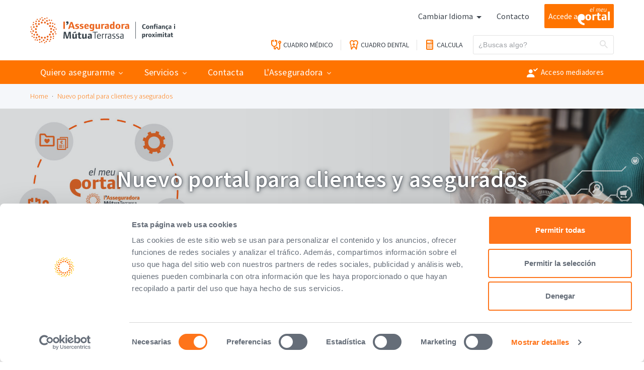

--- FILE ---
content_type: text/html; charset=UTF-8
request_url: https://lasseguradora.com/es/portal_clientes
body_size: 9097
content:
<!DOCTYPE html>
<html>

<head>
    <meta charset="utf-8">
    <meta http-equiv="X-UA-Compatible" content="IE=edge">
    <meta name="viewport" content="width=device-width, initial-scale=1">

    
    <link rel="shortcut icon" href="/favicon.ico" />

    <link href='https://fonts.googleapis.com/css?family=Source+Sans+Pro:400,300,300italic,400italic,600,600italic,700,700italic&subset=latin,latin-ext' rel='stylesheet' type='text/css'>

    <!-- CSRF Token -->
    <meta name="csrf-token" content="0OrkZeSWJ2YQXusX5wmYWyuBofohasw0x8T4gZju">

    <!-- Start of Zendesk Widget script -->
<script id="ze-snippet" src="https://static.zdassets.com/ekr/snippet.js?key=3d19a3fa-114b-4744-9312-cd39009df9ad"> </script>
<script type="text/javascript">
  zE('webWidget', 'setLocale', 'es');
</script>
<!-- End of Zendesk Widget script -->

    
    <script src="https://ajax.googleapis.com/ajax/libs/jquery/1.11.2/jquery.min.js"></script>

        <title>Mútua Asseguradora</title>
        
    <!-- Styles -->
    
    <link href="/css/styles.6f2cc579ac6a05878f6776hd45788fc35.css" rel="stylesheet">

    <!-- RECAPTCHA V3 -->
    <script src="https://www.google.com/recaptcha/api.js?render=6LfnZCEpAAAAAMrHobsjUdcqIx3_YM69nIg4ipO1"></script>

        <script id="Cookiebot" src="https://consent.cookiebot.com/uc.js" data-cbid="70c5ab7f-1660-45eb-9c95-109ac1cb664f" data-culture="es" data-blockingmode="auto" type="text/javascript"></script>
    <!-- Google Tag Manager -->
<script>(function(w,d,s,l,i){w[l]=w[l]||[];w[l].push({'gtm.start':
new Date().getTime(),event:'gtm.js'});var f=d.getElementsByTagName(s)[0],
j=d.createElement(s),dl=l!='dataLayer'?'&l='+l:'';j.async=true;j.src=
'https://www.googletagmanager.com/gtm.js?id='+i+dl;f.parentNode.insertBefore(j,f);
})(window,document,'script','dataLayer','GTM-MHRN7R5');</script>
<!-- End Google Tag Manager -->


    <!-- Global site tag (gtag.js) - Google Ads: 1031247381 -->
    <script async src="https://www.googletagmanager.com/gtag/js?id=AW-1031247381"></script>
    <script> window.dataLayer = window.dataLayer || []; function gtag(){dataLayer.push(arguments);} gtag('js', new Date()); gtag('config', 'AW-1031247381'); </script>

                    



    <!-- Facebook Pixel Code -->
    <script>
        !function(f,b,e,v,n,t,s)
        {if(f.fbq)return;n=f.fbq=function(){n.callMethod?
            n.callMethod.apply(n,arguments):n.queue.push(arguments)};
            if(!f._fbq)f._fbq=n;n.push=n;n.loaded=!0;n.version='2.0';
            n.queue=[];t=b.createElement(e);t.async=!0;
            t.src=v;s=b.getElementsByTagName(e)[0];
            s.parentNode.insertBefore(t,s)}(window, document,'script',
            'https://connect.facebook.net/en_US/fbevents.js');
        fbq('init', '263338324375017');
        fbq('track', 'PageView');
    </script>
    <noscript><img height="1" width="1" style="display:none" src="https://www.facebook.com/tr?id=263338324375017&ev=PageView&noscript=1" /></noscript>
    <!-- End Facebook Pixel Code -->

    <!-- New script -->
<script>

    (function(e,t,o,n,p,r,i){e.visitorGlobalObjectAlias=n;e[e.visitorGlobalObjectAlias]=e[e.visitorGlobalObjectAlias]||function(){(e[e.visitorGlobalObjectAlias].q=e[e.visitorGlobalObjectAlias].q||[]).push(arguments)};e[e.visitorGlobalObjectAlias].l=(new Date).getTime();r=t.createElement("script");r.src=o;r.async=true;i=t.getElementsByTagName("script")[0];i.parentNode.insertBefore(r,i)})(window,document,"https://diffuser-cdn.app-us1.com/diffuser/diffuser.js","vgo");

    vgo('setAccount', '28548540');

    vgo('setTrackByDefault', true);

 

    vgo('process');

</script>
    <style>
        .prova {
            background-color: #f00;
        }
    </style>
</head>


<body class="layout-subnav">
            <!-- Google Tag Manager (noscript) -->
<noscript><iframe src="https://www.googletagmanager.com/ns.html?id=GTM-MHRN7R5"
height="0" width="0" style="display:none;visibility:hidden"></iframe></noscript>
<!-- End Google Tag Manager (noscript) -->

            <!-- MAIN HEADER -->
<header id="main-header">
    <div class="container">
        <!-- LOGO -->
        
                
        <div class="logo">
            <a href="/es">
                <img src="/uploads/20190513/asseguradora_logo.svg" alt="l'Asseguradora Mútua Terrassa">
            </a>
        </div>
        <!--/end LOGO -->

        <a href="" title="Menú" id="toggle-menu">
            <i class="icon icon-menu"></i>
        </a>

        <div class="right-module">
            <!-- OPTIONS -->
            <ul class="options">
                <li>
    <!-- DROPDOWN IDIOMA -->
    <div class="dropdown">
        <a class="dropdown-toggle" href="" id="dropdownIdioma" data-toggle="dropdown" aria-haspopup="true" aria-expanded="false">
            Cambiar Idioma
        </a>
        <div class="dropdown-menu" aria-labelledby="dropdownIdioma">
                                                                                <a class="dropdown-item" href="/ca/portal_clients">ca</a>
                                                    </div>
    </div>
    <!--/end DROPDOWN IDIOMA -->
</li>                                                <li>
                    <a href=/es/contacto>Contacto</a>
                </li>
                                                <li class="portal">
                                        <a href="https://elmeuportal.lasseguradora.com/SegNeurona4171/PageRender.mvc/seg.eCli.General.CustomMainPage?ec_culture=es-ES" target="_blank">
                        <span>Accede a</span>
                                            <img src="https://lasseguradora.com/img/el-meu-portal.svg" alt="El meu portal">
                    </a>


                    <!--                         <a href="tel:937 36 50 60">
                            <div class="container">
                                <i class="icon icon-phone-thin"></i>
                                <div class="text">
                                    <p>Atención al cliente</p>
                                    <p class="phone">937 36 50 60</p>
                                </div>
                            </div>
                        </a>
                     -->
                </li>
            </ul>
            <!--/end OPTIONS -->

            <!-- CORPORATIVE TOOLS -->
            <div class="corporative-tools">

                
                <!-- QUICK LINKS -->
                <ul class="quick-links">
                                        <li>
                        <a href=/es/cuadro-medico title="Cuadro médico" class="header-btn   medico  ">
                            <i class="icon icon-doctor"></i>
                            <span class="link-text">Cuadro médico</span>
                            
                            
                        </a>
                    </li>
                                        <li>
                        <a href=/es/guiadental title="Cuadro dental" class="header-btn   seguro  ">
                            <i class="icon icon-dental"></i>
                            <span class="link-text">Cuadro dental</span>
                            
                            
                        </a>
                    </li>
                                        <li>
                        <a href=/es/calcula-tu-seguro title="Calcula" class="header-btn   seguro  ">
                            <i class="icon icon-calculator"></i>
                            <span class="link-text">Calcula</span>
                            
                            
                        </a>
                    </li>
                                        <!-- TOGGLE MENU -->
                    
                    <!--/end TOGGLE MENU -->
                </ul>
                <!--/end QUICK LINKS -->
                
                <!-- SEARCH -->
                <form method="GET" action="https://lasseguradora.com" accept-charset="UTF-8" class="search">
                <div class="form-group input-icon-right">
                    <input type="search" placeholder="¿Buscas algo?" class="form-control form-control-sm" name="search">
                    <i class="icon icon-search"></i>
                </div>
                </form>
                <!--/end SEARCH -->

            </div>
            <!--/end CORPORATIVE TOOLS -->
        </div>
    </div>

    <!-- MAIN NAVIGATION -->
    <nav id="main-navigation">
        
        
        
        <div class="container">
                        
            <ul class="menu-level-1" id="accordion">
                                <li class=menu-item>
        <a data-toggle="collapse" href="#submenu0" aria-expanded="false" aria-controls="submenu0">Quiero asegurarme</a>
        <ul id="submenu0" class="collapse menu-level-2">
                                                                                    <li>
        <a href=/es/seguros-salud>Salud</a>
    </li>
                                                                                <li>
        <a href=/es/seguro-vida>Vida</a>
    </li>
                                                                                <li>
        <a href=/es/accidentes>Accidentes</a>
    </li>
                                                                                <li>
        <a href=/es/baja-laboral>Baja Laboral</a>
    </li>
                                                                                <li>
        <a href=/es/decesos>Decesos</a>
    </li>
                                                                                <li>
        <a href=/es/colectius-convenios>Colectivos Convenios</a>
    </li>
                                                                                <li>
        <a href=/es/seguros>Ver Todos</a>
    </li>
                                                        </ul>
    </li>
                                <li class=menu-item>
        <a data-toggle="collapse" href="#submenu1" aria-expanded="false" aria-controls="submenu1">Servicios</a>
        <ul id="submenu1" class="collapse menu-level-2">
                                                                                    <li>
        <a href=/es/servicios-de-salud>Servicios de salud</a>
    </li>
                                                                                <li>
        <a href=/es/servicios-vida-accidentes-baja-laboral-decesos>Servicios de vida, accidentes, baja laboral y defunciones</a>
    </li>
                                                                                <li>
        <a href=/es/servicios-bienestar-y-salud>Servicio Avantsalud</a>
    </li>
                                                                                <li>
        <a href=/es/servicios-fondo-social-reembolso-de-cuotas>Servicio fondo social, reembolso de cuotas</a>
    </li>
                                                        </ul>
    </li>
                                <li class=menu-item>
        <a href=/es/contacto>Contacta</a>
    </li>
                                <li class=menu-item>
        <a data-toggle="collapse" href="#submenu3" aria-expanded="false" aria-controls="submenu3">L&#039;Asseguradora</a>
        <ul id="submenu3" class="collapse menu-level-2">
                                                                                    <li>
        <a href=/es/introduccion>Introducción</a>
    </li>
                                                                                <li>
        <a href=https://mutuaterrassa.com/es/memoria-anual target=&quot;_blank&quot; >Hechos y cifras</a>
    </li>
                                                                                <li>
        <a href=/es/estatutos>Estatutos</a>
    </li>
                                                                                <li>
        <a href=/es/informes-economicos-solvencia>Informes económicos y de solvencia</a>
    </li>
                                                                                <li>
        <a href=https://www.mutuaterrassa.com/es/trabajar-con-nosotros target=&quot;_blank&quot; >Trabaja con nosotros</a>
    </li>
                                                                                <li>
        <a href=https://www.mutuaterrassa.com/es/global-compact target=&quot;_blank&quot; >Global Compact</a>
    </li>
                                                        </ul>
    </li>
                            </ul>
                                                                                <a href="https://portaldelmediador.lasseguradora.com/SegNeurona4171/PageRender.mvc/seg.eCol.General.CustomMainPage?ec_culture=es-ES" title="Acceso mediadores" target="_blank">
                                <i class="icon icon-mediadores"></i>
                Acceso mediadores
                </a>
                                                                                <a href="https://elmeuportal.lasseguradora.com/SegNeurona4171/PageRender.mvc/seg.eCli.General.CustomMainPage?ec_culture=es-ES" title="Accedeix a el meu Portal" class="hidden-desk">
                            <i class="icon icon-portal"></i>
                            Accede a el meu Portal
                        </a>
                            </div>
    </nav>
    <!--/end MAIN NAVIGATION -->
</header>        <main>
            <!-- BREADCRUMBS -->
<div class="breadcrumbs-wrapper">
    <div class="container">
        <ul class="breadcrumbs">
                            <li><a href="/es/">Home</a></li>
                            <li><a href="/es/portal_clientes">Nuevo portal para clientes y asegurados</a></li>
                    </ul>
    </div>
</div>
<!--/end BREADCRUMBS -->

                        <!-- BANNER-INTRO -->
            <header class="banner-intro" style="background-image: url('/uploads/20240327/Pagina_portal_clients_1920_ok_bis.jpg');">
                <div class="container">
                    <h2 class="tit">Nuevo portal para clientes y asegurados</h2>
                    
                    <a href="#quienes-somos-anchor"></a>
                </div>
            </header>
            <!-- /end BANNER-INTRO -->
            
        <!-- CONTAINER WITH NAV SIDEBAR -->
            <div class="container has-subnavigation-sidebar" id="quienes-somos-anchor">
                <!-- DROPDOWN SUBNAV (Handheld Only) -->
                <!--
                <nav class="dropdown-subnav mobile-only dropdown">
                    <a class="dropdown-toggle" role="button" id="mobileTabsTrigger" data-toggle="dropdown" aria-haspopup="true" aria-expanded="false">Menu</a>-->
                    <!-- Este link tiene que mostrar el nombre de la sección/tab actual, y cuando lo clickemos
                    para abrir el dropdown mostará la palabra 'Menu' -->
                    <!--                </nav>
                -->
                <!-- /end DROPDOWN SUBNAV (Mobile Only) -->
                <!-- MAIN CONTENT -->
                <div class="page-tit">
                    <h2 class="tit">Nuevo portal para clientes y asegurados</h2>
                </div>
                                    <div class="banner-content">
                        <img src="/uploads/20240327/Pagina_portal_clients_800_ok.0.jpg" alt="" class="img">
                    </div>
                                <div class="main-content">
                    <!-- INTRO TEXT -->
                    <div class="intro-text">
                        <p>Con "<strong> El Meu Portal" del Cliente</strong>, podrás disfrutar de servicios exclusivos como son, el chat médico 24 horas/365 días al año, el programa "Cuída't amb l'A" con consejos de salud y sesiones de pilates, yoga, hipopresivos, y muchos más, servicios de bienestar a precios reducidos, acceso al cuadro médico... , <strong>y además podrás gestionar todas tus pólizas de una forma fácil y sencilla.</strong><br />
<br />
<a href="https://youtu.be/SYThks63RVE?feature=shared" target="_blank"><strong>¡Te animamos a descubrir y explorar "El Meu Portal"! Mira esta video</strong></a><br />
<br />
Acceder es muy fácil<br />
<br />
<a href="http://https://elmeuportal.lasseguradora.com/SegNeurona4171/PageRender.mvc/seg.eCli.General.CustomMainPage?ec_culture=es-ES"><strong>Puedes hacerlo a través de este enlace "Alta Portal del Cliente"</strong></a><br />
<br />
1. En la pantalla Identificación usuario: clica en Alta usuario<br />
<br />
2. En la pantalla Alta usuario: introduce tu NIF, correo electrónico (el que has recibido esta comunicación), el texto que se ve en pantalla y clica en Dar de alta<br />
<br />
3. Recibirás un correo electrónico con una contraseña de un solo uso (cópiala)<br />
<br />
4. En la pantalla Identificación de usuario: introduce el NIF y la contraseña que has recibido por correo electrónico de un solo uso<br />
<br />
5. En la pantalla Cambiar contraseña: introduce la contraseña que has recibido por email y la nueva contraseña que quieras utilizar<br />
<br />
<strong>… y a disfrutar del nuevo Portal del Cliente</strong><br />
<br />
A este nuevo portal puedes acceder en formato web desde tu ordenador, o bien desde una aplicación móvil.<br />
Si todavía no la tienes, puedes descargarla en la Play Store para Android o bien en la Apple Store para IOS.<br />
Si ya utilizas la actual aplicación móvil de la Aseguradora, cuando accedas verás un mensaje para actualizarla.<br />
<br />
Muy importante: recuerda que antes de entrar en la aplicación móvil, es imprescindible que hagas este proceso de darte de alta<br />
<br />
<a href="https://youtu.be/hwME8ngJc2k" target="_blank">Si tienes cualquier duda, mira este video con el proceso de alta</a></p>
                    </div>
                    <!-- /end INTRO TEXT -->

                                    </div>
                <!--/end MAIN CONTENT -->
                <!-- SIDEBAR -->
                <aside class="subnavigation-sidebar">
                    <!-- NAV PILLS (Desktop Only) -->
                                        <!-- /end NAV PILLS (Desktop Only) -->
                </aside>
                <!--/end SIDEBAR -->
            </div>
            <!--/end CONTAINER WITH NAV SIDEBAR -->

            <!-- HELP -->

    
        
            
            
        
    

<!--/end HELP -->        </main>

    <!-- MAIN FOOTER -->
<footer id="main-footer">
    <div class="container">
        <!-- TOPBAR -->
        <!-- LOGO -->
        <div class="logo">
            <a href="/es">
                <img src="/uploads/20171020/LASSEGURADORA_logosimbol_RGB_neg.png" alt="l'Asseguradora Mútua Terrassa">
            </a>
        </div>
                <!--/end LOGO -->
        <!-- FOOTER-NAV -->
        <div class="footer-nav">
            <div class="contacto">
                <a data-toggle="collapse" href="#footer-collapse-1" aria-expanded="false" aria-controls="footer-collapse-1">Contacto</a>
                <div class="collapse" id="footer-collapse-1">
                    <address>
                        Av. de Jacquard, 36<br />
08222 Terrassa, Barcelona
                    </address>
                    <p class="telf">937 36 50 60</p>
                    <ul>
                                                                        <li><a href=https://www.mutuaterrassa.com/es/nuestros-centros target=&quot;_blank&quot; >Ver nuestros centros</a></li>
                                                <li><a href=/es/contacto>Formulario de contacto</a></li>
                                                                    </ul>
                </div>
            </div>
                                    <div class="webs">
                <a data-toggle="collapse" href="#footer-collapse-2" aria-expanded="false" aria-controls="footer-collapse-2">Webs del grupo</a>
                <div class="collapse" id="footer-collapse-2">
                    <ul>
                                                                        <li><a href=https://www.mutuaterrassa.com/es/fundacio-recerca-i-docencia target=&quot;_blank&quot; >Fundació Recerca</a></li>
                                                <li><a href=https://www.mutuaterrassa.com/es/ambito-asistencial-mutua-de-terrassa target=&quot;_blank&quot; >Asistencial</a></li>
                                                <li><a href=https://www.mutuaterrassa.com/es/aptima-centre-clinic-mutuaterrassa target=&quot;_blank&quot; >Àptima Centre Clínic MútuaTerrassa</a></li>
                                                <li><a href=https://www.fundaciovallparadis.cat/es/inicio target=&quot;_blank&quot; >Sociosanitaria</a></li>
                                                <li><a href=https://www.mutuaterrassa.com/es/axioma target=&quot;_blank&quot; >Logística: AXIOMA</a></li>
                                                                    </ul>
                </div>
            </div>
                        <div class="webs">
                <a data-toggle="collapse" href="#footer-collapse-2" aria-expanded="false" aria-controls="footer-collapse-2">Sala de prensa</a>
                <div class="collapse" id="footer-collapse-2">
                    <ul>
                                                                        <li><a href=https://www.mutuaterrassa.com/es/notas-de-prensa target=&quot;_blank&quot; >Notas de prensa</a></li>
                                                <li><a href=https://www.mutuaterrassa.com/es/banco-de-imagenes-y-material-grafico target=&quot;_blank&quot; >Kit de prensa</a></li>
                                                                    </ul>
                </div>
            </div>
                                </div>
        <!--/end BOTTOM -->
        <!-- CORPORATIVE LINKS -->
        <nav class="corporative-links">
            <ul>
                                                <li><a href=/es/aviso-legal>Aviso legal</a></li>
                                <li><a href=/es/politica-general-de-privacidad>Política general de privacidad</a></li>
                                <li><a href=https://www.mutuaterrassa.com/uploads/20240415/Informacini_sobre_el_tractament_de_dades_personals_VIDEOVIGILnANCIA___MT_MPS.pdf target=&quot;_blank&quot; >Tratamiento de datos personales videovigilancia (seguridad)</a></li>
                                <li><a href=https://www.mutuaterrassa.com/es/sistema-interno-informacion>Sistema Interno de Información (SII) de cumplimiento legal</a></li>
                                                
            </ul>
        </nav>
    </div>
    <!--/end CORPORATIVE LINKS -->
</footer>
<!--/end MAIN FOOTER -->




    <!-- OVERLAY -->
        <div class="overlay"></div>
    <!-- /end OVERLAY -->



    <!-- Scripts -->

    <!-- Bootstrap core JavaScript -->
<script src="//cdnjs.cloudflare.com/ajax/libs/tether/1.4.0/js/tether.min.js"></script>
<script src="/js/bootstrap.min.js" type="text/javascript"></script>
<!-- Line clamping -->
<script src="/js/jQuery.succinct.min.js" type="text/javascript"></script>
<!-- Slick -->
<script src="/js/slick.min.js" type="text/javascript"></script>
<!-- Lightbox -->
<script src="/js/ekko-lightbox.js"></script>    <script type="text/javascript">
    $(document).ready(function() {
        
        // Truncate multiple lines
        $('.news-list .item header > a').succinct({
            size: 86
        });
        $('.news-list .item .description').succinct({
            size: 154
        });

        // Show Menu
        $("#toggle-menu").click(function(e) {
            $("body").toggleClass("show-menu");
            e.preventDefault();
        });

        // Close main nav collapse
        $(function() {
            $('#accordion > li > a').on('click', function(e) {
                $('#accordion > li > .collapse').collapse('hide');
            })
        })

        // Slick Slider
        $('.is-slider').slick({
            mobileFirst: true,
            centerMode: true,
            centerPadding: '30px',
            responsive: [{
                    breakpoint: 400,
                    settings: {
                        slidesToShow: 1,
                        slidesToScroll: 1,
                        centerPadding: '44px'
                    }
                },
                {
                    breakpoint: 600,
                    settings: {
                        slidesToShow: 2,
                        slidesToScroll: 1
                    }
                }
            ]
		});


//   $('.boxed-form').on('submit', function(e) {
//             console.log("Submit event captured");
 //       e.preventDefault();

//           grecaptcha.ready(function() {
 //         grecaptcha.execute('6LfnZCEpAAAAAMrHobsjUdcqIx3_YM69nIg4ipO1', {action: 'submit'}).then(function(token) {
  //              let recaptchaResponse = document.getElementById('recaptchaResponse');
  //              recaptchaResponse.value = token;
 //               console.log(token);
   //             $('.boxed-form').unbind('submit').submit();
     //       });
  //      });

 //   });




    });

    $(document).on('click', '[data-toggle="lightbox"]', function(event) {
        event.preventDefault();
        $(this).ekkoLightbox();
    });




 function enviarFormularioConRecaptcha() {
    /* RECAPTCHA V3 */
    grecaptcha.ready(function() {
        grecaptcha.execute('6LfnZCEpAAAAAMrHobsjUdcqIx3_YM69nIg4ipO1', { action: 'submit' }).then(function(token) {
            let recaptchaResponse = document.getElementById('recaptchaResponse');
            recaptchaResponse.value = token;
            console.log(token);

            // Ahora que tenemos la respuesta de reCAPTCHA, puedes enviar el formulario directamente
           document.getElementById('formMGM').submit();
        });
    });
}

/*
document.getElementById('formMGM').addEventListener("submit", function(event) {

 grecaptcha.ready(function() {
        grecaptcha.execute('6LfnZCEpAAAAAMrHobsjUdcqIx3_YM69nIg4ipO1', { action: 'submit' }).then(function(token) {
            let recaptchaResponse = document.getElementById('recaptchaResponse');
            recaptchaResponse.value = token;
            console.log(token);

                    
        });
    });


	event.preventDefault();

});

 */

    $('.ajax-form').on('submit', function(e) {
        e.preventDefault();
        
        /* RECAPTCHA V3 */
        grecaptcha.ready(function() {
          grecaptcha.execute('6LfnZCEpAAAAAMrHobsjUdcqIx3_YM69nIg4ipO1', {action: 'submit'}).then(function(token) {
                let recaptchaResponse = document.getElementById('recaptchaResponse');
                recaptchaResponse.value = token;
                var variables = {};
                variables.nombre = $('#nombre').val();
                variables.telefono = $('#telefono').val();
                variables.email = $('#email').val();
                variables.mensaje = $('#mensaje').val();
                variables.id = $('#instanceId').val();
                variables.token = $('input[name=_token]').val();
                variables.recaptcha = recaptchaResponse.value;

                $(this).find('#submit').prop('disabled', true);

                ajax_form(variables, 'contact', $(this));
            });
        });
        
    });

    $('.ajax-widget-form').on('submit', function(e) {
        e.preventDefault();

        $('.text, .form-group.input-icon-left, .form-row').css('display', 'none');
        var form = $(this);
        /* RECAPTCHA V3 */
        grecaptcha.ready(function() {
          grecaptcha.execute('6LfnZCEpAAAAAMrHobsjUdcqIx3_YM69nIg4ipO1', {action: 'submit'}).then(function(token) {
                let recaptchaResponse = document.getElementById('recaptchaResponse');
                recaptchaResponse.value = token;
                var variables = {};
                variables.nombre = $('#nombre').val();
                variables.telefono = $('#telefono').val();
                variables.id = $('#instanceId').val();
                variables.token = $('input[name=_token]').val();
                variables.recaptcha = recaptchaResponse.value;

                console.log(variables);
                $(this).find('#submit').prop('disabled', true);

                ajax_form(variables, 'widget', $(this));
                form.removeClass('has-confirmation');
                
          });
        });
    });

    function ajax_form(variables, route, element) {

        var ajax_route;
        if (route == 'widget') {
            ajax_route = "https://lasseguradora.com/ajax/widget";
        } else {
            ajax_route = "https://lasseguradora.com/ajax/contacto";
        }

        var $form = $('#ajax-form');
        $.ajax({
            type: "POST",
            url: ajax_route,
            data: {
                nombre: variables.nombre,
                telefono: variables.telefono,
                email: variables.email,
                mensaje: variables.mensaje,
                id: variables.id,
                _token: variables.token,
                'g-recaptcha-response': variables.recaptcha
            },
            /*success: function(msg) {
                if (msg) element.closest('div #form-container').find('.confirmation-wrapper').addClass('show');
            }*/
            success: function(msg) {
                if (msg) {
                    $form.find('.confirmation-wrapper').addClass('show');
                }
            }
        });
    }

    $("#share_button").click(function() {
        $('.share-buttons-wrapper').toggle();
        if ($('.tooltip').is(':hidden'))
            $('.tooltip').show();
        else
            $('.tooltip').hide();
    });


    $(".confirmation-ok").on('click', function() {
        $(".confirmation-wrapper").removeClass('show');
    });

    var specifiedElement = document.getElementById('accordion');
    document.addEventListener('click', function(event) {
        var isClickInside = specifiedElement.contains(event.target);
        if (isClickInside) {
            //
        } else {
            $('#accordion > li > .collapse').collapse('hide');
        }
    });
</script>
    <script>
    $('#selectProvincies').on('change', function(){
        var provincia = $('#selectProvincies').val();

        $.ajax({
            method: "get",
            url: 'https://lasseguradora.com/ajax/provincias',
            data: {
                provincia:provincia
            }
        }).done(function(data){
            var elements = $.parseJSON(data);
            $('#selectPoblaciones').empty();
            $('#dropdown_poblacion').empty();
            $.each(elements, function(index, elem){
                $('#selectPoblaciones').append(
                    "<option value='"+elem.poblacion+"'>"+elem.poblacion+"</option>"
                );
                $('#dropdown_poblacion').append(
                    '<div class="dropdown-item" value="'+elem.poblacion+'">'+elem.poblacion+'</div>'
                );
                $('#dropdown_poblacion > div:last').bind('click keypress', function(){
                    var id = $(this).attr('value');
                    $(this).closest('.dropdown').children('select').val(elem.poblacion);
                    select_text($(this));
                });
            });
            $('#dropdownPoblacion').prop( "disabled", false );
            $('#selectPoblaciones').val('');
        })
    });


    $('#cuadromedico').on('change', function(){
        var quadro = $('#cuadromedico').val();

        if(quadro == 'SALUT 60'){

            $.ajax({
                method: "get",
                url: 'https://lasseguradora.com/ajax/poblaciones-salut60',
                data: {
                    quadro:quadro
                }
            }).done(function(data){

                var elements = $.parseJSON(data);
                $('#selectPoblaciones').empty();
                $('#dropdown_poblacion').empty();
                $.each(elements, function(index, elem){
                    $('#selectPoblaciones').append(
                        "<option value='"+elem.poblacion+"'>"+elem.poblacion+"</option>"
                    );
                    $('#dropdown_poblacion').append(
                        '<div class="dropdown-item" value="'+elem.poblacion+'">'+elem.poblacion+'</div>'
                    );
                    $('#dropdown_poblacion > div:last').bind('click keypress', function(){
                        var id = $(this).attr('value');
                        $(this).closest('.dropdown').children('select').val(elem.poblacion);
                        select_text($(this));
                    });
                });
                $('#dropdownPoblacion').prop( "disabled", false );
                $('#selectPoblaciones').val('');
            })
        }else{
            //
            $('#selectPoblaciones').empty();
            $('#dropdown_poblacion').empty();
            $('#selectPoblaciones').append(
                "<option value=''>"+"Población"+"</option>"
            );
        }

    });

    $('#selectProvincies-dental').on('change', function(){
        var provincia = $('#selectProvincies-dental').val();

        $.ajax({
            method: "get",
            url: 'https://lasseguradora.com/ajax/provincias-dental',
            data: {
                provincia:provincia
            }
        }).done(function(data){
            var elements = $.parseJSON(data);
            $('#selectPoblaciones-dental').empty();
            $('#dropdown_poblacion').empty();
            $.each(elements, function(index, elem){

                $('#selectPoblaciones-dental').append(
                    "<option value='"+elem.city_name+"'>"+elem.city_name+"</option>"
                );
                $('#dropdown_poblacion').append(
                    '<div class="dropdown-item" value="'+elem.city_name+'">'+elem.city_name+'</div>'
                );
                $('#dropdown_poblacion > div:last').bind('click keypress', function(){
                    var id = $(this).attr('value');
                    $(this).closest('.dropdown').children('select').val(elem.city_name);
                    select_text($(this));
                });
            });
            $('#dropdownPoblacion').prop( "disabled", false );
            $('#selectPoblaciones-dental').val('');
        })
    });
</script>
    <script>

    $('.dropdown-item.province-dropdown').on('click keypress keyup', function(e){
        var province_id = $(this).attr('value');
        var province_name = $(this).html();
        $(this).find('.dropdown').children('.btn').html('<i class="icon-location-alter"></i><span>'+province_name+'</span>');
        $('#selectProvincies').val(province_id).trigger('change');
        $('#dropdownPoblacion').empty().append('<i class="icon-location"></i>Selecciona una <span>Población</span>');
    });

    $('.dropdown-item').on('click keypress keyup', function(){
        var id = $(this).attr('value');
        $(this).closest('.dropdown').children('select').val(id);
        select_text($(this));
    });

    function select_text(elem){
        var value = elem.html().substr(0,1).toUpperCase()+elem.html().substr(1).toLowerCase();
        var icon = elem.closest('.dropdown').children('button').children('i').prop('outerHTML');
        elem.closest('.dropdown').children('button').empty().append(icon+' <span>'+value+'</span>');
    };
</script>
    <div class="modal fade in alert-modal" id="modalAlert" tabindex="-1" role="dialog" aria-labelledby="modalAlert">
            <div class="modal-dialog" role="document">
                <div class="modal-content">
                    <div class="modal-header">
                        <button type="button" class="btn-modal close" data-dismiss="modal" aria-label="Close" role="button"><span class="sr-only">Cerrar</span><span class="glyphicon glyphicon-remove"></span></button>
                    </div>
                    <div class="modal-body">
                        <p class="text">Ante la situación de excepcionalidad sanitaria, todas y todos los profesionales de las entidades de MútuaTerrassa estamos trabajando para hacer frente y atenderle de la manera más efectiva posible.</p>
                        <p class="text"><a href="https://www.lasseguradora.com/es/informacion-coronavirus" target="_blank">Infórmese sobre cómo prevenir y actuar ante el Coronavirus SARS-CoV-2 (COVID19)</a></p>
                        <p class="text">Entre <a href="https://www.mutuaterrassa.com/es/atencion-telefonica" target="_blank">aquí</a> para saber qué hacer si teníais visitas programadas</p>
                    </div>
                    <div class="modal-footer">
                        <button id="accept_alert"  type="button" class="btn btn-outline close" data-dismiss="modal" aria-label="Close" role="button">Seguir navegant</button>
                    </div>
                </div>
            </div>
        </div>
    


        <script>
            $(document).ready(function() {

                function setCookie(c_name, value, exdays) {
                    var exdate = new Date();
                    //exdate.setDate(exdate.getDate() + exdays);
                    exdate.setMonth(exdate.getMonth() + 3);
                    var c_value = escape(value) + ((exdays == null) ? "" : "; expires=" + exdate.toUTCString());
                    document.cookie = c_name + "=" + c_value + "; path=/";
                }

                $('#accept_cookies').click(function(evt) {
                    setCookie("cookies_accepted", 1, 365);
                    $('.cookies-footer').animate({
                        'height': 'toggle'
                    }).hide();
                    evt.preventDefault();
                });

                $('#accept_cookies_cross').click(function(evt) {
                    setCookie("cookies_accepted", 1, 365);
                    $('.cookies-footer').animate({
                        'height': 'toggle'
                    }).hide();
                    evt.preventDefault();
                });

                // $('#accept_alert').click(function (evt) {
                //     setCookie("alert_accepted", 1, 365);
                //     $('.modalAlert').animate({'height': 'toggle'});
                //     evt.preventDefault();
                // });

                                                                                                                                                            });
        </script>

        
<script>
    // $(window).on('load',function(){
    //     $('#modalAlert').modal('show');
    // });
</script>


                <script>
  (function(w,d,t,u,n,a,m){w['MauticTrackingObject']=n;
    w[n]=w[n]||function(){(w[n].q=w[n].q||[]).push(arguments)},a=d.createElement(t),
      m=d.getElementsByTagName(t)[0];a.async=1;a.src=u;m.parentNode.insertBefore(a,m)
  })(window,document,'script','https://marketing.lasseguradora.com/mtc.js','mt');
  mt('send', 'pageview');
</script>
            </body>

</html>

--- FILE ---
content_type: text/html; charset=utf-8
request_url: https://www.google.com/recaptcha/api2/anchor?ar=1&k=6LfnZCEpAAAAAMrHobsjUdcqIx3_YM69nIg4ipO1&co=aHR0cHM6Ly9sYXNzZWd1cmFkb3JhLmNvbTo0NDM.&hl=en&v=PoyoqOPhxBO7pBk68S4YbpHZ&size=invisible&anchor-ms=20000&execute-ms=30000&cb=ypq2h87s8dfw
body_size: 48580
content:
<!DOCTYPE HTML><html dir="ltr" lang="en"><head><meta http-equiv="Content-Type" content="text/html; charset=UTF-8">
<meta http-equiv="X-UA-Compatible" content="IE=edge">
<title>reCAPTCHA</title>
<style type="text/css">
/* cyrillic-ext */
@font-face {
  font-family: 'Roboto';
  font-style: normal;
  font-weight: 400;
  font-stretch: 100%;
  src: url(//fonts.gstatic.com/s/roboto/v48/KFO7CnqEu92Fr1ME7kSn66aGLdTylUAMa3GUBHMdazTgWw.woff2) format('woff2');
  unicode-range: U+0460-052F, U+1C80-1C8A, U+20B4, U+2DE0-2DFF, U+A640-A69F, U+FE2E-FE2F;
}
/* cyrillic */
@font-face {
  font-family: 'Roboto';
  font-style: normal;
  font-weight: 400;
  font-stretch: 100%;
  src: url(//fonts.gstatic.com/s/roboto/v48/KFO7CnqEu92Fr1ME7kSn66aGLdTylUAMa3iUBHMdazTgWw.woff2) format('woff2');
  unicode-range: U+0301, U+0400-045F, U+0490-0491, U+04B0-04B1, U+2116;
}
/* greek-ext */
@font-face {
  font-family: 'Roboto';
  font-style: normal;
  font-weight: 400;
  font-stretch: 100%;
  src: url(//fonts.gstatic.com/s/roboto/v48/KFO7CnqEu92Fr1ME7kSn66aGLdTylUAMa3CUBHMdazTgWw.woff2) format('woff2');
  unicode-range: U+1F00-1FFF;
}
/* greek */
@font-face {
  font-family: 'Roboto';
  font-style: normal;
  font-weight: 400;
  font-stretch: 100%;
  src: url(//fonts.gstatic.com/s/roboto/v48/KFO7CnqEu92Fr1ME7kSn66aGLdTylUAMa3-UBHMdazTgWw.woff2) format('woff2');
  unicode-range: U+0370-0377, U+037A-037F, U+0384-038A, U+038C, U+038E-03A1, U+03A3-03FF;
}
/* math */
@font-face {
  font-family: 'Roboto';
  font-style: normal;
  font-weight: 400;
  font-stretch: 100%;
  src: url(//fonts.gstatic.com/s/roboto/v48/KFO7CnqEu92Fr1ME7kSn66aGLdTylUAMawCUBHMdazTgWw.woff2) format('woff2');
  unicode-range: U+0302-0303, U+0305, U+0307-0308, U+0310, U+0312, U+0315, U+031A, U+0326-0327, U+032C, U+032F-0330, U+0332-0333, U+0338, U+033A, U+0346, U+034D, U+0391-03A1, U+03A3-03A9, U+03B1-03C9, U+03D1, U+03D5-03D6, U+03F0-03F1, U+03F4-03F5, U+2016-2017, U+2034-2038, U+203C, U+2040, U+2043, U+2047, U+2050, U+2057, U+205F, U+2070-2071, U+2074-208E, U+2090-209C, U+20D0-20DC, U+20E1, U+20E5-20EF, U+2100-2112, U+2114-2115, U+2117-2121, U+2123-214F, U+2190, U+2192, U+2194-21AE, U+21B0-21E5, U+21F1-21F2, U+21F4-2211, U+2213-2214, U+2216-22FF, U+2308-230B, U+2310, U+2319, U+231C-2321, U+2336-237A, U+237C, U+2395, U+239B-23B7, U+23D0, U+23DC-23E1, U+2474-2475, U+25AF, U+25B3, U+25B7, U+25BD, U+25C1, U+25CA, U+25CC, U+25FB, U+266D-266F, U+27C0-27FF, U+2900-2AFF, U+2B0E-2B11, U+2B30-2B4C, U+2BFE, U+3030, U+FF5B, U+FF5D, U+1D400-1D7FF, U+1EE00-1EEFF;
}
/* symbols */
@font-face {
  font-family: 'Roboto';
  font-style: normal;
  font-weight: 400;
  font-stretch: 100%;
  src: url(//fonts.gstatic.com/s/roboto/v48/KFO7CnqEu92Fr1ME7kSn66aGLdTylUAMaxKUBHMdazTgWw.woff2) format('woff2');
  unicode-range: U+0001-000C, U+000E-001F, U+007F-009F, U+20DD-20E0, U+20E2-20E4, U+2150-218F, U+2190, U+2192, U+2194-2199, U+21AF, U+21E6-21F0, U+21F3, U+2218-2219, U+2299, U+22C4-22C6, U+2300-243F, U+2440-244A, U+2460-24FF, U+25A0-27BF, U+2800-28FF, U+2921-2922, U+2981, U+29BF, U+29EB, U+2B00-2BFF, U+4DC0-4DFF, U+FFF9-FFFB, U+10140-1018E, U+10190-1019C, U+101A0, U+101D0-101FD, U+102E0-102FB, U+10E60-10E7E, U+1D2C0-1D2D3, U+1D2E0-1D37F, U+1F000-1F0FF, U+1F100-1F1AD, U+1F1E6-1F1FF, U+1F30D-1F30F, U+1F315, U+1F31C, U+1F31E, U+1F320-1F32C, U+1F336, U+1F378, U+1F37D, U+1F382, U+1F393-1F39F, U+1F3A7-1F3A8, U+1F3AC-1F3AF, U+1F3C2, U+1F3C4-1F3C6, U+1F3CA-1F3CE, U+1F3D4-1F3E0, U+1F3ED, U+1F3F1-1F3F3, U+1F3F5-1F3F7, U+1F408, U+1F415, U+1F41F, U+1F426, U+1F43F, U+1F441-1F442, U+1F444, U+1F446-1F449, U+1F44C-1F44E, U+1F453, U+1F46A, U+1F47D, U+1F4A3, U+1F4B0, U+1F4B3, U+1F4B9, U+1F4BB, U+1F4BF, U+1F4C8-1F4CB, U+1F4D6, U+1F4DA, U+1F4DF, U+1F4E3-1F4E6, U+1F4EA-1F4ED, U+1F4F7, U+1F4F9-1F4FB, U+1F4FD-1F4FE, U+1F503, U+1F507-1F50B, U+1F50D, U+1F512-1F513, U+1F53E-1F54A, U+1F54F-1F5FA, U+1F610, U+1F650-1F67F, U+1F687, U+1F68D, U+1F691, U+1F694, U+1F698, U+1F6AD, U+1F6B2, U+1F6B9-1F6BA, U+1F6BC, U+1F6C6-1F6CF, U+1F6D3-1F6D7, U+1F6E0-1F6EA, U+1F6F0-1F6F3, U+1F6F7-1F6FC, U+1F700-1F7FF, U+1F800-1F80B, U+1F810-1F847, U+1F850-1F859, U+1F860-1F887, U+1F890-1F8AD, U+1F8B0-1F8BB, U+1F8C0-1F8C1, U+1F900-1F90B, U+1F93B, U+1F946, U+1F984, U+1F996, U+1F9E9, U+1FA00-1FA6F, U+1FA70-1FA7C, U+1FA80-1FA89, U+1FA8F-1FAC6, U+1FACE-1FADC, U+1FADF-1FAE9, U+1FAF0-1FAF8, U+1FB00-1FBFF;
}
/* vietnamese */
@font-face {
  font-family: 'Roboto';
  font-style: normal;
  font-weight: 400;
  font-stretch: 100%;
  src: url(//fonts.gstatic.com/s/roboto/v48/KFO7CnqEu92Fr1ME7kSn66aGLdTylUAMa3OUBHMdazTgWw.woff2) format('woff2');
  unicode-range: U+0102-0103, U+0110-0111, U+0128-0129, U+0168-0169, U+01A0-01A1, U+01AF-01B0, U+0300-0301, U+0303-0304, U+0308-0309, U+0323, U+0329, U+1EA0-1EF9, U+20AB;
}
/* latin-ext */
@font-face {
  font-family: 'Roboto';
  font-style: normal;
  font-weight: 400;
  font-stretch: 100%;
  src: url(//fonts.gstatic.com/s/roboto/v48/KFO7CnqEu92Fr1ME7kSn66aGLdTylUAMa3KUBHMdazTgWw.woff2) format('woff2');
  unicode-range: U+0100-02BA, U+02BD-02C5, U+02C7-02CC, U+02CE-02D7, U+02DD-02FF, U+0304, U+0308, U+0329, U+1D00-1DBF, U+1E00-1E9F, U+1EF2-1EFF, U+2020, U+20A0-20AB, U+20AD-20C0, U+2113, U+2C60-2C7F, U+A720-A7FF;
}
/* latin */
@font-face {
  font-family: 'Roboto';
  font-style: normal;
  font-weight: 400;
  font-stretch: 100%;
  src: url(//fonts.gstatic.com/s/roboto/v48/KFO7CnqEu92Fr1ME7kSn66aGLdTylUAMa3yUBHMdazQ.woff2) format('woff2');
  unicode-range: U+0000-00FF, U+0131, U+0152-0153, U+02BB-02BC, U+02C6, U+02DA, U+02DC, U+0304, U+0308, U+0329, U+2000-206F, U+20AC, U+2122, U+2191, U+2193, U+2212, U+2215, U+FEFF, U+FFFD;
}
/* cyrillic-ext */
@font-face {
  font-family: 'Roboto';
  font-style: normal;
  font-weight: 500;
  font-stretch: 100%;
  src: url(//fonts.gstatic.com/s/roboto/v48/KFO7CnqEu92Fr1ME7kSn66aGLdTylUAMa3GUBHMdazTgWw.woff2) format('woff2');
  unicode-range: U+0460-052F, U+1C80-1C8A, U+20B4, U+2DE0-2DFF, U+A640-A69F, U+FE2E-FE2F;
}
/* cyrillic */
@font-face {
  font-family: 'Roboto';
  font-style: normal;
  font-weight: 500;
  font-stretch: 100%;
  src: url(//fonts.gstatic.com/s/roboto/v48/KFO7CnqEu92Fr1ME7kSn66aGLdTylUAMa3iUBHMdazTgWw.woff2) format('woff2');
  unicode-range: U+0301, U+0400-045F, U+0490-0491, U+04B0-04B1, U+2116;
}
/* greek-ext */
@font-face {
  font-family: 'Roboto';
  font-style: normal;
  font-weight: 500;
  font-stretch: 100%;
  src: url(//fonts.gstatic.com/s/roboto/v48/KFO7CnqEu92Fr1ME7kSn66aGLdTylUAMa3CUBHMdazTgWw.woff2) format('woff2');
  unicode-range: U+1F00-1FFF;
}
/* greek */
@font-face {
  font-family: 'Roboto';
  font-style: normal;
  font-weight: 500;
  font-stretch: 100%;
  src: url(//fonts.gstatic.com/s/roboto/v48/KFO7CnqEu92Fr1ME7kSn66aGLdTylUAMa3-UBHMdazTgWw.woff2) format('woff2');
  unicode-range: U+0370-0377, U+037A-037F, U+0384-038A, U+038C, U+038E-03A1, U+03A3-03FF;
}
/* math */
@font-face {
  font-family: 'Roboto';
  font-style: normal;
  font-weight: 500;
  font-stretch: 100%;
  src: url(//fonts.gstatic.com/s/roboto/v48/KFO7CnqEu92Fr1ME7kSn66aGLdTylUAMawCUBHMdazTgWw.woff2) format('woff2');
  unicode-range: U+0302-0303, U+0305, U+0307-0308, U+0310, U+0312, U+0315, U+031A, U+0326-0327, U+032C, U+032F-0330, U+0332-0333, U+0338, U+033A, U+0346, U+034D, U+0391-03A1, U+03A3-03A9, U+03B1-03C9, U+03D1, U+03D5-03D6, U+03F0-03F1, U+03F4-03F5, U+2016-2017, U+2034-2038, U+203C, U+2040, U+2043, U+2047, U+2050, U+2057, U+205F, U+2070-2071, U+2074-208E, U+2090-209C, U+20D0-20DC, U+20E1, U+20E5-20EF, U+2100-2112, U+2114-2115, U+2117-2121, U+2123-214F, U+2190, U+2192, U+2194-21AE, U+21B0-21E5, U+21F1-21F2, U+21F4-2211, U+2213-2214, U+2216-22FF, U+2308-230B, U+2310, U+2319, U+231C-2321, U+2336-237A, U+237C, U+2395, U+239B-23B7, U+23D0, U+23DC-23E1, U+2474-2475, U+25AF, U+25B3, U+25B7, U+25BD, U+25C1, U+25CA, U+25CC, U+25FB, U+266D-266F, U+27C0-27FF, U+2900-2AFF, U+2B0E-2B11, U+2B30-2B4C, U+2BFE, U+3030, U+FF5B, U+FF5D, U+1D400-1D7FF, U+1EE00-1EEFF;
}
/* symbols */
@font-face {
  font-family: 'Roboto';
  font-style: normal;
  font-weight: 500;
  font-stretch: 100%;
  src: url(//fonts.gstatic.com/s/roboto/v48/KFO7CnqEu92Fr1ME7kSn66aGLdTylUAMaxKUBHMdazTgWw.woff2) format('woff2');
  unicode-range: U+0001-000C, U+000E-001F, U+007F-009F, U+20DD-20E0, U+20E2-20E4, U+2150-218F, U+2190, U+2192, U+2194-2199, U+21AF, U+21E6-21F0, U+21F3, U+2218-2219, U+2299, U+22C4-22C6, U+2300-243F, U+2440-244A, U+2460-24FF, U+25A0-27BF, U+2800-28FF, U+2921-2922, U+2981, U+29BF, U+29EB, U+2B00-2BFF, U+4DC0-4DFF, U+FFF9-FFFB, U+10140-1018E, U+10190-1019C, U+101A0, U+101D0-101FD, U+102E0-102FB, U+10E60-10E7E, U+1D2C0-1D2D3, U+1D2E0-1D37F, U+1F000-1F0FF, U+1F100-1F1AD, U+1F1E6-1F1FF, U+1F30D-1F30F, U+1F315, U+1F31C, U+1F31E, U+1F320-1F32C, U+1F336, U+1F378, U+1F37D, U+1F382, U+1F393-1F39F, U+1F3A7-1F3A8, U+1F3AC-1F3AF, U+1F3C2, U+1F3C4-1F3C6, U+1F3CA-1F3CE, U+1F3D4-1F3E0, U+1F3ED, U+1F3F1-1F3F3, U+1F3F5-1F3F7, U+1F408, U+1F415, U+1F41F, U+1F426, U+1F43F, U+1F441-1F442, U+1F444, U+1F446-1F449, U+1F44C-1F44E, U+1F453, U+1F46A, U+1F47D, U+1F4A3, U+1F4B0, U+1F4B3, U+1F4B9, U+1F4BB, U+1F4BF, U+1F4C8-1F4CB, U+1F4D6, U+1F4DA, U+1F4DF, U+1F4E3-1F4E6, U+1F4EA-1F4ED, U+1F4F7, U+1F4F9-1F4FB, U+1F4FD-1F4FE, U+1F503, U+1F507-1F50B, U+1F50D, U+1F512-1F513, U+1F53E-1F54A, U+1F54F-1F5FA, U+1F610, U+1F650-1F67F, U+1F687, U+1F68D, U+1F691, U+1F694, U+1F698, U+1F6AD, U+1F6B2, U+1F6B9-1F6BA, U+1F6BC, U+1F6C6-1F6CF, U+1F6D3-1F6D7, U+1F6E0-1F6EA, U+1F6F0-1F6F3, U+1F6F7-1F6FC, U+1F700-1F7FF, U+1F800-1F80B, U+1F810-1F847, U+1F850-1F859, U+1F860-1F887, U+1F890-1F8AD, U+1F8B0-1F8BB, U+1F8C0-1F8C1, U+1F900-1F90B, U+1F93B, U+1F946, U+1F984, U+1F996, U+1F9E9, U+1FA00-1FA6F, U+1FA70-1FA7C, U+1FA80-1FA89, U+1FA8F-1FAC6, U+1FACE-1FADC, U+1FADF-1FAE9, U+1FAF0-1FAF8, U+1FB00-1FBFF;
}
/* vietnamese */
@font-face {
  font-family: 'Roboto';
  font-style: normal;
  font-weight: 500;
  font-stretch: 100%;
  src: url(//fonts.gstatic.com/s/roboto/v48/KFO7CnqEu92Fr1ME7kSn66aGLdTylUAMa3OUBHMdazTgWw.woff2) format('woff2');
  unicode-range: U+0102-0103, U+0110-0111, U+0128-0129, U+0168-0169, U+01A0-01A1, U+01AF-01B0, U+0300-0301, U+0303-0304, U+0308-0309, U+0323, U+0329, U+1EA0-1EF9, U+20AB;
}
/* latin-ext */
@font-face {
  font-family: 'Roboto';
  font-style: normal;
  font-weight: 500;
  font-stretch: 100%;
  src: url(//fonts.gstatic.com/s/roboto/v48/KFO7CnqEu92Fr1ME7kSn66aGLdTylUAMa3KUBHMdazTgWw.woff2) format('woff2');
  unicode-range: U+0100-02BA, U+02BD-02C5, U+02C7-02CC, U+02CE-02D7, U+02DD-02FF, U+0304, U+0308, U+0329, U+1D00-1DBF, U+1E00-1E9F, U+1EF2-1EFF, U+2020, U+20A0-20AB, U+20AD-20C0, U+2113, U+2C60-2C7F, U+A720-A7FF;
}
/* latin */
@font-face {
  font-family: 'Roboto';
  font-style: normal;
  font-weight: 500;
  font-stretch: 100%;
  src: url(//fonts.gstatic.com/s/roboto/v48/KFO7CnqEu92Fr1ME7kSn66aGLdTylUAMa3yUBHMdazQ.woff2) format('woff2');
  unicode-range: U+0000-00FF, U+0131, U+0152-0153, U+02BB-02BC, U+02C6, U+02DA, U+02DC, U+0304, U+0308, U+0329, U+2000-206F, U+20AC, U+2122, U+2191, U+2193, U+2212, U+2215, U+FEFF, U+FFFD;
}
/* cyrillic-ext */
@font-face {
  font-family: 'Roboto';
  font-style: normal;
  font-weight: 900;
  font-stretch: 100%;
  src: url(//fonts.gstatic.com/s/roboto/v48/KFO7CnqEu92Fr1ME7kSn66aGLdTylUAMa3GUBHMdazTgWw.woff2) format('woff2');
  unicode-range: U+0460-052F, U+1C80-1C8A, U+20B4, U+2DE0-2DFF, U+A640-A69F, U+FE2E-FE2F;
}
/* cyrillic */
@font-face {
  font-family: 'Roboto';
  font-style: normal;
  font-weight: 900;
  font-stretch: 100%;
  src: url(//fonts.gstatic.com/s/roboto/v48/KFO7CnqEu92Fr1ME7kSn66aGLdTylUAMa3iUBHMdazTgWw.woff2) format('woff2');
  unicode-range: U+0301, U+0400-045F, U+0490-0491, U+04B0-04B1, U+2116;
}
/* greek-ext */
@font-face {
  font-family: 'Roboto';
  font-style: normal;
  font-weight: 900;
  font-stretch: 100%;
  src: url(//fonts.gstatic.com/s/roboto/v48/KFO7CnqEu92Fr1ME7kSn66aGLdTylUAMa3CUBHMdazTgWw.woff2) format('woff2');
  unicode-range: U+1F00-1FFF;
}
/* greek */
@font-face {
  font-family: 'Roboto';
  font-style: normal;
  font-weight: 900;
  font-stretch: 100%;
  src: url(//fonts.gstatic.com/s/roboto/v48/KFO7CnqEu92Fr1ME7kSn66aGLdTylUAMa3-UBHMdazTgWw.woff2) format('woff2');
  unicode-range: U+0370-0377, U+037A-037F, U+0384-038A, U+038C, U+038E-03A1, U+03A3-03FF;
}
/* math */
@font-face {
  font-family: 'Roboto';
  font-style: normal;
  font-weight: 900;
  font-stretch: 100%;
  src: url(//fonts.gstatic.com/s/roboto/v48/KFO7CnqEu92Fr1ME7kSn66aGLdTylUAMawCUBHMdazTgWw.woff2) format('woff2');
  unicode-range: U+0302-0303, U+0305, U+0307-0308, U+0310, U+0312, U+0315, U+031A, U+0326-0327, U+032C, U+032F-0330, U+0332-0333, U+0338, U+033A, U+0346, U+034D, U+0391-03A1, U+03A3-03A9, U+03B1-03C9, U+03D1, U+03D5-03D6, U+03F0-03F1, U+03F4-03F5, U+2016-2017, U+2034-2038, U+203C, U+2040, U+2043, U+2047, U+2050, U+2057, U+205F, U+2070-2071, U+2074-208E, U+2090-209C, U+20D0-20DC, U+20E1, U+20E5-20EF, U+2100-2112, U+2114-2115, U+2117-2121, U+2123-214F, U+2190, U+2192, U+2194-21AE, U+21B0-21E5, U+21F1-21F2, U+21F4-2211, U+2213-2214, U+2216-22FF, U+2308-230B, U+2310, U+2319, U+231C-2321, U+2336-237A, U+237C, U+2395, U+239B-23B7, U+23D0, U+23DC-23E1, U+2474-2475, U+25AF, U+25B3, U+25B7, U+25BD, U+25C1, U+25CA, U+25CC, U+25FB, U+266D-266F, U+27C0-27FF, U+2900-2AFF, U+2B0E-2B11, U+2B30-2B4C, U+2BFE, U+3030, U+FF5B, U+FF5D, U+1D400-1D7FF, U+1EE00-1EEFF;
}
/* symbols */
@font-face {
  font-family: 'Roboto';
  font-style: normal;
  font-weight: 900;
  font-stretch: 100%;
  src: url(//fonts.gstatic.com/s/roboto/v48/KFO7CnqEu92Fr1ME7kSn66aGLdTylUAMaxKUBHMdazTgWw.woff2) format('woff2');
  unicode-range: U+0001-000C, U+000E-001F, U+007F-009F, U+20DD-20E0, U+20E2-20E4, U+2150-218F, U+2190, U+2192, U+2194-2199, U+21AF, U+21E6-21F0, U+21F3, U+2218-2219, U+2299, U+22C4-22C6, U+2300-243F, U+2440-244A, U+2460-24FF, U+25A0-27BF, U+2800-28FF, U+2921-2922, U+2981, U+29BF, U+29EB, U+2B00-2BFF, U+4DC0-4DFF, U+FFF9-FFFB, U+10140-1018E, U+10190-1019C, U+101A0, U+101D0-101FD, U+102E0-102FB, U+10E60-10E7E, U+1D2C0-1D2D3, U+1D2E0-1D37F, U+1F000-1F0FF, U+1F100-1F1AD, U+1F1E6-1F1FF, U+1F30D-1F30F, U+1F315, U+1F31C, U+1F31E, U+1F320-1F32C, U+1F336, U+1F378, U+1F37D, U+1F382, U+1F393-1F39F, U+1F3A7-1F3A8, U+1F3AC-1F3AF, U+1F3C2, U+1F3C4-1F3C6, U+1F3CA-1F3CE, U+1F3D4-1F3E0, U+1F3ED, U+1F3F1-1F3F3, U+1F3F5-1F3F7, U+1F408, U+1F415, U+1F41F, U+1F426, U+1F43F, U+1F441-1F442, U+1F444, U+1F446-1F449, U+1F44C-1F44E, U+1F453, U+1F46A, U+1F47D, U+1F4A3, U+1F4B0, U+1F4B3, U+1F4B9, U+1F4BB, U+1F4BF, U+1F4C8-1F4CB, U+1F4D6, U+1F4DA, U+1F4DF, U+1F4E3-1F4E6, U+1F4EA-1F4ED, U+1F4F7, U+1F4F9-1F4FB, U+1F4FD-1F4FE, U+1F503, U+1F507-1F50B, U+1F50D, U+1F512-1F513, U+1F53E-1F54A, U+1F54F-1F5FA, U+1F610, U+1F650-1F67F, U+1F687, U+1F68D, U+1F691, U+1F694, U+1F698, U+1F6AD, U+1F6B2, U+1F6B9-1F6BA, U+1F6BC, U+1F6C6-1F6CF, U+1F6D3-1F6D7, U+1F6E0-1F6EA, U+1F6F0-1F6F3, U+1F6F7-1F6FC, U+1F700-1F7FF, U+1F800-1F80B, U+1F810-1F847, U+1F850-1F859, U+1F860-1F887, U+1F890-1F8AD, U+1F8B0-1F8BB, U+1F8C0-1F8C1, U+1F900-1F90B, U+1F93B, U+1F946, U+1F984, U+1F996, U+1F9E9, U+1FA00-1FA6F, U+1FA70-1FA7C, U+1FA80-1FA89, U+1FA8F-1FAC6, U+1FACE-1FADC, U+1FADF-1FAE9, U+1FAF0-1FAF8, U+1FB00-1FBFF;
}
/* vietnamese */
@font-face {
  font-family: 'Roboto';
  font-style: normal;
  font-weight: 900;
  font-stretch: 100%;
  src: url(//fonts.gstatic.com/s/roboto/v48/KFO7CnqEu92Fr1ME7kSn66aGLdTylUAMa3OUBHMdazTgWw.woff2) format('woff2');
  unicode-range: U+0102-0103, U+0110-0111, U+0128-0129, U+0168-0169, U+01A0-01A1, U+01AF-01B0, U+0300-0301, U+0303-0304, U+0308-0309, U+0323, U+0329, U+1EA0-1EF9, U+20AB;
}
/* latin-ext */
@font-face {
  font-family: 'Roboto';
  font-style: normal;
  font-weight: 900;
  font-stretch: 100%;
  src: url(//fonts.gstatic.com/s/roboto/v48/KFO7CnqEu92Fr1ME7kSn66aGLdTylUAMa3KUBHMdazTgWw.woff2) format('woff2');
  unicode-range: U+0100-02BA, U+02BD-02C5, U+02C7-02CC, U+02CE-02D7, U+02DD-02FF, U+0304, U+0308, U+0329, U+1D00-1DBF, U+1E00-1E9F, U+1EF2-1EFF, U+2020, U+20A0-20AB, U+20AD-20C0, U+2113, U+2C60-2C7F, U+A720-A7FF;
}
/* latin */
@font-face {
  font-family: 'Roboto';
  font-style: normal;
  font-weight: 900;
  font-stretch: 100%;
  src: url(//fonts.gstatic.com/s/roboto/v48/KFO7CnqEu92Fr1ME7kSn66aGLdTylUAMa3yUBHMdazQ.woff2) format('woff2');
  unicode-range: U+0000-00FF, U+0131, U+0152-0153, U+02BB-02BC, U+02C6, U+02DA, U+02DC, U+0304, U+0308, U+0329, U+2000-206F, U+20AC, U+2122, U+2191, U+2193, U+2212, U+2215, U+FEFF, U+FFFD;
}

</style>
<link rel="stylesheet" type="text/css" href="https://www.gstatic.com/recaptcha/releases/PoyoqOPhxBO7pBk68S4YbpHZ/styles__ltr.css">
<script nonce="awqnc53t0E7Z3sZMQ86t3A" type="text/javascript">window['__recaptcha_api'] = 'https://www.google.com/recaptcha/api2/';</script>
<script type="text/javascript" src="https://www.gstatic.com/recaptcha/releases/PoyoqOPhxBO7pBk68S4YbpHZ/recaptcha__en.js" nonce="awqnc53t0E7Z3sZMQ86t3A">
      
    </script></head>
<body><div id="rc-anchor-alert" class="rc-anchor-alert"></div>
<input type="hidden" id="recaptcha-token" value="[base64]">
<script type="text/javascript" nonce="awqnc53t0E7Z3sZMQ86t3A">
      recaptcha.anchor.Main.init("[\x22ainput\x22,[\x22bgdata\x22,\x22\x22,\[base64]/[base64]/[base64]/ZyhXLGgpOnEoW04sMjEsbF0sVywwKSxoKSxmYWxzZSxmYWxzZSl9Y2F0Y2goayl7RygzNTgsVyk/[base64]/[base64]/[base64]/[base64]/[base64]/[base64]/[base64]/bmV3IEJbT10oRFswXSk6dz09Mj9uZXcgQltPXShEWzBdLERbMV0pOnc9PTM/bmV3IEJbT10oRFswXSxEWzFdLERbMl0pOnc9PTQ/[base64]/[base64]/[base64]/[base64]/[base64]\\u003d\x22,\[base64]\\u003d\\u003d\x22,\[base64]/[base64]/wrs9w6jClcOKw6wFASvCj8Orw6HCtA7DmsKnB8Obw4nDjcOuw4TDoMK5w67DjgUbO0kMEcOvYQrDtDDCnlEaQlAcaMOCw5XDsMKDY8K+w40hE8KVPcKJwqAjwq0PfMKBw7gkwp7CrHo8QXMiwoXCrXzDhsKAJXjCl8KUwqE5wqTCuR/DjRYVw5IHIcK/wqQvwpwSMGHCq8KVw60nwofDsjnCinhyBlHDo8OMNwoSwq06wqF8fyTDjjfDtMKJw64Gw7fDn0wbw4E2woxMAmfCj8K8wo4YwokcwppKw59Ew4J+wrsrbB81wr/[base64]/CpS7Dhl88WTAhw4szw4BXwpM9w73DuHXDt8KSw7kvY8KMJGfChwETwoTCkMOaRDpsYcOjKsO/SG7DksKpNTFJw7U1OMKkTcKWJnJDH8O9w63DrmVwwqkBwo7CjHTCuxTDlhwqUyrCvsKWwrHCs8KMa0TCnsOUQAw3P3sDw4/CrcKGNMKpExDCqsO3By9sXgIpwrYONcKswrHCn8OAwqNmBsKjMW8YwqfDnyVaKsKUwojCmksMSD4mw5fDhMOEDsOJw7PCoAZVG8KESHDCs0rCp0wCwrQZM8OWAcOTw7fCjWTDonUXScOVwphmb8Khw5vDu8KJw79KJXtRwr/[base64]/K1ZHwpLCisKBw7N1CcK2w43DhcKwAsKjw5/Cn8K2woHCo2MIHMKEwoFnw4BYFMK1wqfCssKsCQDCssOldBPCrMKDDBTChcKWwpbCgF3DkiDChsOQwq1Kw4XCncOcFEvDuhzCilHDoMOawrLDlTrDjGMkw7ESGsOSZ8O8w7jDizPDjg7DgxPDsCldLXcnwq0Qwq3CiycbZMORA8Oyw6dtIBAiwr4/dlDDuAPDkMO/w5/DpcKuwoExwolZw7RfXMOWwoARwoLDisObw4I5w73Ck8KJeMOSVcObLMOBGA4/wpM3w7VdPcO3wrgMdy3DucKRMsK6Zg7CqMOCwpzDpDHCm8KOw5QrwoskwpYgw7DCrQsQBMKfXWxQOcOvw5JaETwFwrXCuD3CohN0w5bDsWLDmFTCs21aw7s1wr3CoTlbNEPDoW7CkcOrw5Bfw6BnM8Okw5bCnV/DvMOOw4V3w6jDisKhw4DCrjjDqsKzw7Myc8OGVCzClcOxw49aVkNwwpsnUcOOw53CoHDDl8KPw4XCnDrDp8OYTwjCsjPCvmLDqA98JcOKbMKXPMKUDcKew5hufMK9QVN4wp9SOcKZw7/DiwtfI0pXTHMbw6HDlcK1w5MQeMOQPwtITzdWR8KZBXh3Lj9jCydQwoQpRMO3w7EowrzCtMOPwqRnZDoWP8KAw5xwwr/Du8OxHMORQ8O9wo7Cq8KTJwtYwr/CpcKAC8OKdcOgwpHCmMOew7xDYlkVVMO6ehVQNQcIw4/DtMOsKWpNSltrecK4wo5gw4Rkw5QSwoYlwqnClXA6LcOlw4YfRsORwr/DhRAXw6LDh2jCncKnRWfCisOKZTc2w65dw49SwpFcVcKdWsO+KXHChcOpDMOUXXE5WMOmwoAPw65jNMOKeXIQwovCsTQ9DMOpLFfDjG3DrsKFw5XCsndbe8KAHsK+LT/Dh8OUKhfCn8OeXUDDl8KIA0XClMKZYSfCrArDhS7DuQzDn1nDszkJwpTCt8O9WMKew7kzw5ZCwpnCu8K8GHtVNCpYwobClcKtw5YCwpHCp0nCtiQDPGrChMK1Xj/DpcK5G0PDqcK5GE7CmxLDnMOSFwXCvB/CrsKXw5xpfsO0Dkxrw5t2wpXCn8Kfw7VrIyAmw6LDrMKuPsOQwprDu8Odw4lSwqwdHyBnG1zDpcKsczvDssOVwpbDm2/CgzXDu8KJZ8OcwpJQwqfCgV5NEz4Pw4rClQHDoMKQw53DljcVwqsewqJfVsOzw5LDkMOTCMKzwoggw7tjw5UARlRKKgzCl0vDrkjDqsOLKMKuAnUJw7x1acOccRZrw6vDosKcGnPCqMKHEVpLVcKEVsOWLEnCsmMPw55COW/DhSpVC0zCjsK4HMOjw67Dt3kFwoIKw78owp/[base64]/CrsOgwrNcBCPDnMOmwo8GO8OzX8Klw6gtM8OZPmoMbW/DjcKTQMOCGMO3LwF7ecOmdMK0ZEwiHHbDrMOMw7Q/QMObblAYNE5Pw77CocODZ3zDgQfDlTLDuH7DosOywqsOAcKPwpnCpR/CtcOUZwrDlnocWS5MT8KlcsKnWQbDpg9yw6sGBwjDh8K1w4vCr8K8OCcuwoDDqUdubHTClcKcwoPDtMOdwpvDhsKjw4fDs8ODwoJ4VWfCl8KXFXV/E8K5w4sQw4bDisOWw7zCuHnDisKlw6/[base64]/DmsKDw6bCgsOILcO3wqfDpMKEwpxqTMKdcAxUw4PCocOEwq7ChW4IBWQyEsKtemPCjMKUST7DncKsw7fDgMKXw67ClsOxUsObw5PDp8O9T8KxUcKPwpAGF1TCrz9ua8Kgw7vDpcK+QsOnXMO6w784VkzDvh3DhC4fEyN6KSxVBABWwqc1wqARwp/ClsOgccKYw5bDvAJBHGgjWsKWb3zDksKtw6jCpcK/d2TCksObIGfClMKFAXTDtWJqwoHCsmA/[base64]/w4LCp1vDlcO9wr3CgFtHw63CmFfCqQHCq8OpV33Dgmlaw6/CqAYsw6/Co8Kfw7rDsmrClcOww6IDwqnDr3XDvsOmBxN+w5PDghLCvsO1UcKOOsOycxXCpA9HXcK8T8OBXDvCl8OGw7FIBUHDsFszTMKYw6vDjMKSEcO5IcODPcKow4jDu0/[base64]/csKOSMOOecO1wovDt8KRNT/Cggd2wpsGwpwBwrDCu8K1wr0zwpTDv21xUlc9woUdw6fDninCvklRwpHCniNXehjDnShowqrCtG3DkMK0RDx5GcOkwrXDsMKnw5ctC8Kpw4/[base64]/[base64]/DrcKqZBXCp0/DmsOcFMKtJXrCkMOgw43DlsOWXiXDkHsNw6cpw4XCuAZhwo5ubTnDucK5PMOVwp/[base64]/CmSvDoXTCjlrCtcO7w6TDuMKuw50PwpnDik7ClcKJLhxqw4wBwonDt8OHwqDCicOawoxowoHCr8O7KVHCjXrCpk48M8KrXMOGNXJgFAzDmgIJw6kIw7HCqkAgwod1w7tSGB/DnsK/woHDlcOgZsO4DcO+Y1/DiHLCoE/[base64]/Ds00ZQ8OVw5Jyw43DgMO2asKSwqDDqy5vD2TChsKhw5/CuXnDtcO0YMOKA8KEQw/DhMOEwqzDv8OqwpTDisK3Dh3Csjciwol3N8K/N8K5eRXCv3ctQT9RwqnCjEgACURif8OwGMKMwr9lwqFtesOzHxbDiEjDhMKNV2rCmCA6AcKJwrTDsFTDkcKgwrlrASDDlcOJwpjDm04jw47Dil/DkMOKw7nCmgDDonTDssKFwoBzIMOAMMK3w6BtaQ/ChEUGQsOwwrgLwonDk2fDvxnDpcO3wrPDmFbCj8KHw5nDssKpZ2tMF8Klwr7CtcOgUmzDsE/[base64]/w7/[base64]/DgsO+wrhzwqcBChsvA1xIw4/Ci8KRwr4bQUfDoATDi8O9w6LDjjXDi8ONP2TDocKBPsKfZcKJwr7CqyTCpsKZwoXCk1/[base64]/CtxvClcKKOQcjwrplSlIMw5vDikwsw6B/wo8PeMK/[base64]/w68+KsK0w6MbwoHDpFnCqMOBwoEsbMOHfzbDhcORRilawrtXaWPDhsKZw5TDgsOTwrQkWcKgGws3w70pwppSw4HDqkgaNMOYw7jDo8O+w7rCtcKFwpXDpy8swr3Cq8O9w4dnT8KVwqZ/w53DilHChcKwwq7Cm3ktw59NwqLDuCDCvsK4wrpGd8O8wpvDmsOvdQ/CpTRtwpTClkRze8KdwpQ1YGXDtMKcRErDpMOgEsK1SMOJOsKeGXDCicOJwqnCvcKUw7zCjgBDw6Bmw7BTwrULVcKywpM2I0HCqMKEZUfCnkV8PywvERLDpMK3wpnCsMOmw6XDswnDpUU+HXXCoTtuV8Ktwp3DisO5w4rCpMOQIcOhHDDDn8O5w7g/w6RfD8OxeMOPb8KPwplJXTxWQ8OdQ8OUw7HDh2B2PivDo8KcNEdee8KrIsOoNCwKPsKMwroMw7BQKhTCuzAhw6nCph5AVAhrw5HDl8Kdwr8CKHrDhMO+wrckVwtXw705w4t/e8KwaCnDgsOUwoXCm1oACcOCwqYDwo8YYcKWIMOfwq9bE2EAMcK8woXDqhzCjBNlwrBVw5TDusKtw7duQ2nClUNJw6Y4wpzDiMKgXWYwwpLCmmM/XA8Mw4DDn8KCcsKQw77Do8O3w6/[base64]/CjcOWwoxaw6lSBHnCpClkw69hwrLDmMO5FGLCik8RJAPCi8OhwoIKw5fCpgHDh8OLw5bDnMKcNwJswoxCw7IwQ8OzWsKqw6vCmcOjwrzDr8OUw40uS2jCh1FxLE5kw6lxJ8KHw4tawq9Cwp7Cp8KBRMO8LDrCs0HDgl/CgsO3eEMSw6DCnMOKTXbDiHwGwpLCnMKkw6PDtH1Bwrw2Km/Cv8Kjwrd1wqdUwq47wrHCnx/CvMOIZATDhnUoPB3DisKxw5nDmsKddXN+wofDjsOrwps9w60Rw4BxAhXDhk/DlsKiwrDDpcKkw5YIwqvChFXCj1NDw7/DisKbCmRsw4RBw6rCuEgwXMOLe8OcUcO+bsOvwrTDtGPDsMOuw7LDqQkvN8KkF8OkGmnDpwhwZsKwYMKzwr3CknkGQgrDlsK8wrDDr8KCwqs8BF/DryXCj1EBFEpLwrxMXMOZwrXDt8Knwq7Ct8Ogw7nCmMKQG8KRw6IUA8K/[base64]/YRzChGXCuworw45zw6nCliTDnXDCq1rCn29wTcOuG8KKIcO5ayLDj8O2wqx1w5nDjsKBwoLCvMOrwrfChcOqwq3DjcOIw4YOdEN0TWvDvsKRFUZHwoMkw6YnwpzCh03CocOjJ3XCkg3ChGDCj25+NxLDlghILAoGw58PwqclTQ/[base64]/[base64]/OsKiwpVVVz/CsgHDk8OuM8O/N8KBw6/DjQICAcOXa8KqwrM8w5lww7JDw7NZNsObXnbChhtLwoYeD1p/C2XChcKSwoRMRsOAw6HCucO/w4pGaSBaKcK9wrJGw4cHewQCWEfCmMKaR0XDp8Onw4dBCh7DtsKZwpXCuWPDrQ/DqsK8ZGrDvVxMOlXDpMONwobClsKnfsOVC2EuwrU8wr3Cr8Omw6vDnQwfY2ZVAAgVw7VJwpEow5EKX8K5wpNpwqEjwpHCmcOdPMOBKxlaaS/DuMOIw48qLsKMwpsvWcKtwpBpBcO9JsOnccO7KsKgwrzDjQ7DmsKJfE1vYMOpw4p6wonCiWJMW8KzwoYcGR3CoSp6DTw/GjjDvcKXwr/[base64]/DkmPCocOvw4oPwrsBwpN0IlDCoHAbKMOUw4U7SEzDiMKBwqZ7w68IDsKtUsKNFwdBwoRlw4tqw6Imw7tdw6s/wobDvMKiTMOzUsO6wrJhY8Krd8Omwr9/woPDgMOJw6LDmT3DkMKFWyAnXMKMwo7DoMKGP8OzwqLCsRJxwr4/w61Kwp7DmmnDh8OqdMO3WMKnLcODHMOlDsO4w73CtSnDusKPw6fCsUnCr0LCgDHCgA3DosOAwpMtFsOLGMKmCsK3w6RBw6dkwrsEw5lKw5gmwqIeBnFkJ8KAwr8/w4LCsQEcNwInw4fChWwiw6k7w7VUwpnDjcOMw7jCszViw4Y/fMKubMOwEsOxe8KmTx7CljJEKyV4wpfDucOZIsObBDHDpcKSWcOmw4B9wrXCvVfCusO0wr/Dqh3CosK0wrvDk1/DtEnCicOKw5jDmsKePcOCKcKEw6VoNMK5wqsxw4PCjMKUbcOJwqDDrF1iwqPDrBxTw4R7wqPChxYuwr7DlMOUw6wHCsKdWcOEdRfCgzVMdUApEcO3ecOiw48FJkfClRPClCjDiMOrwqfCiwcGwoXCqFrCuh7Cr8KaEMO5LcKLwrbDucOoUsKOw5zDj8O/[base64]/DjWhVCzsAfFN3wqnCjcOGDsOIGcOnw5zDpRTCh3bCtiJtwqJjw4rDlH07EzhOd8O8fzVuwonCjHDCl8KPw69Jwp/Cr8KCw4rCgcK8wq88w4PCiAlJw5nCr8KPw4LCmcKtw4jDmzgXwoBSw5bDqMOTwpfDi2PDicOaw5NqCz1ZMkTDsH1nbBPDqjvDkAQBV8KHwq/DoE7CuUZIHMKMw5xBJMKAHiLCkMKDwrx/DcOZIgLCjcOawqLDpMO4wpPCnwLCqng0bVICw5bDtcK1FMK0YWRAMsKgw4hzw4DCrMOzwqbDrMKBwp/Cl8OKPmPCvgUxwplJwoDChMKVYBnChDxPwqQMw6HDkcOcw5LCgF0kw5bClBQgwrljM17DksKDw47Cj8OYIDxTSUQJwrXCqsOKE3DDmkh4w4bCpEJCwoLCs8OVZlHDgzPCsX/DhALCoMKxTcKowpcfQcKLS8Oww6c6b8KOwpZEMsKKw61zQCfDncKcZcOmw4x0wrFbHcKYwprDpcO8wrnDnsOjVjFzYRhtwoMLS3XChmFEw6rCtk0PTk7Dq8KkFQ8AM3/DicKdw7dDw5HCtlHDmVjCggzCnsOlLToZcAg8KXldYcKvw6kYKxAdD8ORSMOlRsOGw78DAGscYHRAwrPCssKffWkzQyrDrsKNwr0kwqzDmFdqw4sQBSBmasO/w70oN8KjAUtxw7jDp8KxwqQ8wronw7RyM8OWw6XDhMO/GcOLOWhkwqvDuMOqwpXDnhrDoybDosKod8O6DiIsw6DCj8K9wrIOJSJ9wrzCuA7CosOYCcO8w7pkV0jDtD/CtnlWwptCGU1qw6VKw4LDnMKbGTTCi3HCi8O6SULCqhrDpcOnwpN5woTDvcOyd2HDq1QuDSrDssK6wrrDrMOIw5l3TMOqQ8K5w55nHBw3YsKNwr4/w5xNMWQ7CB4EZcO0w70YZgMuEHPCgMOIKcOkwrPDuGjDjMKGTBHCnRHCtnJ1bMOFw6MLwqXCucK1w5luw6tsw6w8M0ggMUs/[base64]/Ch8OqwrRRwqpnPHgWCDBRD8OCw69/b1gKwrdYX8Kyw5bDnsObdjXDj8Ksw6xaAQfCvDgZw4x1wqNsGMK1wqPDvRQ6RsO/[base64]/w645wqo1w6N/wqVKw6YRJHzClQhBTXrDn8Kow6RwIMO1wrVVwrbCtwLDpilTw4nDr8K8wr4Aw5E+DsOCwpYfKWZPQcKLRQrDvzrCgMOrwpJMwqhGwpXCq3TCkhtZUGM6KsK/w7/[base64]/wpQCXMK5UWzDpnDDsMKQwo3CiMKUwo9bwqbDiizCuyvCpsO+w4NpZkVeeXnCmHDCri/[base64]/DhkMLw6DDphTCgMOHCmDCryw9wo3ClhADJ0bCvhUEccOWRlbCh2MJw77DtcK2wr4wbX7Cu1oVG8KOJcOwwpbDujXCuULDu8OLXMKew6DCvsO4w7ddGgPDkMKOVMK/w7Z1M8Obw58gwofDmMKbIsK2woY5w58rPMOeVlfDsMKtwq1Two/CvMK4w5vChMOQDyHCncKBeyPDonDCqkbCjMO+wqsieMKwZ0xAOg5nI1QSw5PCuXMVw6zDtHzDqsO8woAXw5vCtHEIfQfDqB8aGVXCmzANwokJBzPDpsKOwp/Ctm9Nw7ZnwqPDu8K6wpLDtGbClsO+w7kKwp7CoMK+VcKbFE4Ww5w9RsKlIMKFHRBmccOnwonCtzjCnE1pw6BLMcKnw7PDmMOQw4xbXsOlw7XCqUTCnFQ7U3Yzw7J7AEHCk8Kjw5lsbThKVEAGwplgwq0GKcKEJTFHwp4/w79gdSrDuMOzwrlFw5zDjG9LR8K1XSI8YcOAw67CvcO7HcKgWsKgf8KKwq4OMVgNwodLKTLCowHCvcOiw7sbwptpwq4kDQ3CrsO8bVUfwrbDlsOBwo8WwpLCjcOrw7EeLgsYw4BBw5fCtcOlKcOXw7RAMsK5wrsSesONw5lqbQPDhWDDuCjDh8KcCMO/w5zDr29zw5U4wo44wrdbwqtbw6dYwroVwpzCsh7Chh7Cl0PChnhBw4h3ecKgw4FxMB8eBggiwpBBwrQ8w7LCmlJdMcKyasOpTsKGw7nDmn1iJ8OywqfCoMKdw4rCj8Krw5TDuH5WwpI+ClTClMKUw7UYNsKxQG1KwqklS8O/wpDCiEVNwqTCoDrDjcOaw7ZLKxnDgMKjwolqRGbDssOHFMOvY8Ohw4Ipw64ALTXDtcO+P8OIFsKwKCTDh1E4w4TCm8OjEmbChUTCjyVnw5/Cnwk1J8O9GMKKwpLDjX0GwqDDl1vDtGbCvEbDjlTCpS7DksKQwpcoBMK+VELDnAXClMOgWcOicn3DjEXCo2DDlC/Ch8K8GiJpwq1Yw7DDucK/w5vDq2XCocKlw6vCiMO2TynCoTTDo8OGCMKBW8OGcsKpeMKrw4zDucOMw51ZWVzCsSfDvsOETcKWwr7CtcOTGnkHdMOKw51seSsFwoRbJBHCu8OlOsKhwpgUb8KDw70rw43DmsKHw6/DlcObwrHCtcKVFkXCmT0tworDgALCn1fCqcKQJMKXw7ReIsKYw49OVsOvwpZxOFwSw5VFwofDkMK5w43Dl8O6QR4NbcOww7LCtX3DiMOQH8Omw63DpsKmwqrDsC7CvMOhw49eFcOsAxojLsO7IHnDuUU1F8O/aMKGwpZ8YsOJwp/[base64]/GmlLwo8fwpjCkMObwpvCscK7V03DvHvDsMKQw5AnwpdNw504w6giw458wp3DssO7eMKsbcOtcG4/wp/Dg8KCw4jCu8Oqwr1aw6nCmMOkHQEMacKBCcOnQGwtwpfChcOEdcOSJToKw4zDuDzCtTEBL8KmEWpvwrjCsMKtw6zDp2VpwoMpw77DsWTCqwrCg8Ouwo7CuS1CZMK/wofCiSjCsB45w48hwqPDt8OIUTphw65Wwq3DvsOsw4xILUDDvMOYJMOJEsKQK05ASz4yRsOYw5I3JBHCo8KCaMKpRMKwwpLCqsOWwopzHcK0IcKYPEgTZMO6ecKGHcO/[base64]/[base64]/w5Fzwr3CvlXDi8OVwp3DuXbDjVBKwqrDpsK6ecOuNTbDt8KAwrsgwo3CuDMECMKKQsK1wo0cwq0twp9tXMKfbB9Mw77Do8Kmw7nCi0jDssK9wos/w5UydU4EwqEeLWRdWMK9w47DnW7CkMKrHsO5wq5SwobDuh5uwpvDicK2wpxqNcO0ZcKowppDw7fDjMKKLcK5NwQiw4ouwpnCs8OyIcOGwrvChcK7wrPCqSMqHcKaw6gybghpwozDtzHDsz/[base64]/DpsOLfcO8w5/DnMOjwpzDkFx+bknCtcKCFcO9woB7J0BMw5t2JGDDiMOHw7DDvcOyOV3Cnj/[base64]/Dpmopw5Ffw6fDqxHCnhdYX1E6wphHKMK0wpbCgsOIwqjDscKCwrYxwq5Gw6xWw5w/w5fCj1zCh8KTKcKoOS1AbsKjwoRnUsOgKi9wWcOhQC7CihQUwoFQEMKtMkTChifCtcKZEMOhw7nCqHvDtSHCgRx6OsKuw5vCg1h5WV3Cn8KnaMKkw6E2w45+w7/DgcK/[base64]/Dv0plw5kXwrbCiEjCoiTDoHDDl8K9KMObw45JV8OeN0nDusOHwpjDn3YIJcOVwqHDoX7CviNAJ8K1R1jDpMKRXC7CqDTDhsKANcK/[base64]/Di8OjwpRQwop8Fz7DhMK3Nk3CszwcwqRHXcOewoXCncKqwoHDvcO6w5Bxwp0Nw5/Cm8KdbcO8w4LCq11IT0jCqsKew4Ruw7knwotawp/[base64]/DqcOvw4vCung3Xm1JwqxVPTfDjXTCnGFIDHpQPcKOWsKkwo/CmkM2IhHCh8KPw43DijHDscKWw4zCkgJ5w4hGcsOoISlrQcO7WsO9w6fCoy/CuH8nMGPCnsKQGm4DVl97w5TDh8OTTcO/[base64]/Dm8K5C8Omw5ZywrcOEcOPDgfChy3Dhl1Nwq7DvcKKTRnCo2k7CDfClcK0ZMO/wpd6w43Cu8ODGStKOMOmOVMzdMOJfUfDkSlFw4DCtEtMwpzClxvCrR0iwoIDwqHDt8Omw5DCtkkqKMOXU8KxNiVTQGbDsDrCs8Oww4bDmBs2w6HDkcKNXsKyM8OMBsKGw6jCuz3DpsOIw7kywpxHwpXDrQfCji5rJsOiw6HDosKtw486OcO/wrrCusK3LwnDokbDhjrDjwxSUHLCmMKYwod+eWbDjlVuLU0kwoM1w5TCqAl9XcOIw4pBV8K2TDkrw5oCZMKIw6Mbw6x7PWpGS8Ozwr9iV0/Dt8KUJsK/w4sEWMOJwqsPemrDolHCvyfDtQbDvzlHw6ABHcOSwoUYw7o3L2/CgsOUFcK8w47Dl1XDuFt+w5nDhkXDknfDtcOVw4bCri4QU3/DlcOCwqQ6wrd0C8Kka0vCuMOfwpzDrgYVE3fDm8O9wqp9CGzCoMOqwrtWw73DpcOMZ2BQbcKGw75+wprDjMO8JcKqw7vCncKXw5JfW0F1woHCjSXDmcKAworCo8O4PsKPwrDDqG9Rw57CsWMjwpfCiFckwq4YwqbDh34xwpIyw43CkcOLJT/DrUjCiQTCgDg3w7PDuUjDpjzDi0nCqsKww4XDv3kUbsODwrDDihFqwrvDhxzClznDnsKeX8KoY1nCjcOLw5XDjmHDiB02w4NqwpLDq8KpIsOcWcObV8OGwqxSw5Nowp8lwoJow5nCl3vDn8K6woLDhMKIw7bDucO6w71iJRvDplZXw54YKsOVwpQ/CsOZRBoLwqEzwp0pwr/DrWrCny7DnEbCp2AkBihLGcKMIjjCrcOtwot8DsOpX8Opw7jCnTnCkMKDcsKsw4ZXwqthLjcbwpJAwokVYsKqbMOQDVJ/wqvDlMOtwqPCjcOiDsOvwqDDsMOje8K3G23DpSjDv0rCsGrDrMOGwq3DiMOOw4/DiQJAMQQlfsKww4LCpw8EwqFXOCvDmGDCpMOlwqHClUHDpVbCj8OVw53DusKQwozDgxs0DMOWVMKZQBTDvBvCuVLDpcOGWxbChQ9Rw79Uw57CosKUPFNYwr05w6rClkXDtVTDtE/Dh8OlRyXCtmEpMUomw6xow77CmMOucjJFw5oiS1Z5RnUpQgvDmsKFw6zDhFjDlhEXKBJGwrLDgGXDt1zCrsK9WlLDlMO1OkfCq8KbLzs8DzZTMnVsIRLDnT0Twp95wq8zPMOJc8K5wozDmzhNH8OaaSHCk8KSwo/CvsObwqHDn8O7w7nCsR/DlcKJDMKTw6xow4nCmEXDunTDiXYGw7dlT8OfElTDjsKNw6VNUcKHQ0bCmCUIw6XDp8OuZ8Kvw5MqHsK5wpgCZMKaw6kZC8KcYcOeYCh0w5LDrD/DtMOVF8K2wpPCjMOhwoVTw6/CnkTCp8O0w6TCtlvDnMKowollw6TDuRN/w4BYBVzDl8OcwqXCrQ9OesOCbsO2KhVQLR/DqsKbw53DnMKQw61Mw5LChsOqRGU9wqrDqnXCocK9wrwjDMO/wq7CrcKeLyjCtMKcR3HDnDM3wozCvHw5w49IwrYAw7kKw7HDrMORMcKyw691Th4jX8O3wp1HwrIQdxVNEADDrnHCq2FYw6jDrRp3O1M/w65Bw7bCt8OKD8KPwpfCmcK3GcO2bMOcw4wxw6DDmBBSwrpFw6lyFMKVwpPClsObawbCgcKVw5wCD8KiwrTDlcK6UsOBw7dWezLCkHR5w5DCpwLDucOEacOKbhZdw5vCpDxgwqtbWMO0b1LDqcK/wqMgwo3Ct8KBbcO9w6sBDcKfJcOpw5gQw58Cw6DCrsOmw7ocw6rCsMOZwo7Dg8KdHcOow6sWbwtCV8KvV3jCp0LCtjLDksKnaFMhwr1cw7UQw4PCjQFpw5DCl8O/woEiAcO9wpHDrkUYw4dgamXDk1Vew6ARDwZVXzDDpiBAGkN6w45vw4FHw7/CgcOTw5XDpHrDri9pw4nCj09KSjbDg8OJUTo4w6h2YBTCvMO1wqbDk2XDsMKiw6h8w5zDhMOEF8KDw7siwpDDrsOGYMOoCcK/w4XDrhvCtMOgIMKawpZWwrM5QMOkwoAwwphxwr3DhB7DrzHDlkJAOcKRbsK3O8KPw7UPRjYDJ8KwWw/CjDpsKsKAwqZGID4zwq7DjG3DtsKZb8OXwoXDjVfDs8OXw5XCtkQLwp3Crn3DsMOlw555V8KrGMO7w4LCil56J8KEw6U7IMO9w6VTwoB+BVFtwqzCpsO+wrZzecOHw4TCiwRcWsOgw4FzM8Kuwp14CMOzwrfChHDCkcOmZ8O7EG/[base64]/CnsKUwpxMwpEVw7/ChGs+w441Ti8jw5rCpmMoDGYGw4zDklcURmjDvcOnQTXDhMO3wpYFw7FJWcOZdBV/TMOwE2Esw6dXwqoMw5/ClsOyw5gFai5mwoAjM8O2wr7DgWgkZEdVw65RVCnCjMKTw5h3wohZwqfDhcKcw4E/wopnwpLDhcKAw5/CkBbDjsOhcHJyImMywq1Cw6o1VsOvw6LDpGMuABPDhsKvwrBswqIOU8Ovw6NDRy3CuAtSw54PwojCmHLDgyUwwp7DkWvChGLCvsOOwrR9L1wKw5tbG8KYfMKJw4nCgmzChzfCqmzDiMO+w5TCgsKcYMO1VsOowr9hw446H2YUY8OMD8Oxwq0/[base64]/Cg8Klw57DmUPDjsK+w6BmXybCpMOcw5zCr2jDj8OmwoPCgR/DisKZYsOkZUocGVHDvz7CrMK9W8KuI8OaRmxtaQBMw5k4w5XCksKJF8OPIsKfw6pRWzh5wqljL3vDpi5aTHTClT/[base64]/ClcK/ZlHDpMO5P8KiwqIGwpHCv28BTyx2AFzCnR1YUcOVwoU5wrVFwoJHw7fCkMKBw6ErUHlOQsK5wpNNLMKcZ8OcUyjDvFkuw6vCt2HDgsKrXmfDlMOdwqDChQc3wrbCmcK1acOQwpvDoXYMIivCvsKrw6rCrsKRGSdROko2ccO3wofCrsKkw6fCrFTDvTDDqcKUw5/DmAxoRsKresO4cllgVcO8wqAvwpINEWzDv8OAF2V/AsKDwpTCmzBww686IkUfGmbCvkDCs8KhwozDh8OzBhXDosKZw4jDmMKWAzZiDRvCu8OXRVfCtwk/wpFTwqhxFmzDpMOuwphRBUd/CMK7w7B3AMO0w64vLk5ZDyjDvXsCQ8KvwolLwojDpV/Ch8OBwpNJUsK8JVorNXYMwqfDv8OdcsOow4vDjhtlTnLCp0IFwox+w6LDlnlYc0tdwq/Cj3g+dUAoKsOuHMOlw5w0w47Dmh3DpWZQwq7DmDQswpTCnQ8BAMO2wr5GwpHDnMOPw4bCp8KpO8Osw6vDllYDw7tWw4s/M8KrNcODwpY/F8KQwrQpwp9CXsOUw7d7AAvDisKNwpl7w4JhccKCK8KLwqzCvsOiGk5XdnzDqjzCjHXDmcKbAsK+wojCi8KORzwNMUzCiUATVAtmLcODw44Mwp9keFcvZcOKw4UeSMO1wqB3QsO8woY8wqrCqD3ClRd1CsKiwoLDosK9w4HDvsKywr/[base64]/wojCqsKKSDxSTjQfCgI9wqzDhsOiw7xow63DjETDr8KINMKDEm/CjMKGJcKIw4XCjkLCscKObcK9TGfCvjnDqsOxdRvCmSTDpMK6VMKwDGQheQZwJnLCrcOXw5Q2wrBNPxJuw7LCu8KNw5TDg8KYw5/CtAMIC8OtISrDsAZBw4HCtcOnbsOEwrjDgyzDlMOSwrJGJcKTwpHDg8OffA4IY8Kkw5vCnEhba05owo/[base64]/Dv3XCmRzDvcK8RWZ3RcKRP8OZKVIfAih1w4VLeFLChlZsQ19iPMOccw/Ck8OMwr3DrCQVIMOTVSjChTTDg8KVL3YCwrtvDiLCvnZjwqjDix7Dh8OTQg/[base64]/CmcKHLUHChhzDvXrDgMKxw4VXRsKHw6XDn8O3M8OSw7XDvsOAwrd8wqPDvcOSFhwYw6/DqkQ2Zi/ChMOlHcOfBgkWbsKgCMKmTHNtw50VPWHCtjfDug7Cn8K7Q8KJLsK/w4M7VEYzwqxCM8OVLgYqW23Ch8K3w7YBL0hvwrt5wprDlBzDgsOew5DCp1cQC0p8enNIw4EwwpYGw6cHEsOABMOTc8K3f2YGMBHCiH8YJsOtQw8ewo3CgiNTwobCm2XCpGzDlsKywrjDpsOFJcOsE8K/LX7Do3LCusOrw4vDm8KgIRTCosOwE8KawoXDoBrDjcK4QsKQNUdvKCIWC8KPwonCllTCj8O0J8OSw6fCnjfDo8OUw447wrwPw5c/[base64]/DuyLCt8O4w7AGwpl0woQsO8OIw7HCnEdwwokTN3pXw6jDv0vCpyZ9w6YHw7jCrXHCiRbDt8O8w7ZBA8Osw67CuTp0MsOWw4RUw5p0b8K1b8KOw6VtVhMBwr46wrICKW5SwpEBw4B7wq0qw5YtJhshSSUew7UOBxd8ZsOzU0nDplpXIndDw6pFYMKETnvDlC/DuXlUJXHChMK8wpR8Y1TCnw/[base64]/[base64]/[base64]/[base64]/DksOfwrQqw5zDgk/[base64]/CuBTDiiZ4w5rDpxHDmsKEw5YDTcO0woHCmWLCg33CkcO9wo0MehgVwogfw7QIS8O5XMORwrXCqwPDkljCksKaaTdudsOzwofCpcO+wqbCu8KvODQ7SxzCjwfCtcK8B1MTZcKzU8Kkw4XCgMO+PMKbw44nU8KRwr9rC8OTwr3Dqzl2w5/DnMK3YcOZw70fwqB7w6fCm8Ogb8KxwolCw4/DnMO7CV3DrHl2w4bCt8OsRizCujnDu8KGSMO9fxHDiMK4QcOnLDRPwpZrG8KfdVoTw5oiSyRbwrM4w4ZYOcKMBcOOw4UZcl7Cs3TCuAIFwpLDiMKkwo9mR8KIw5nDgFnDtSbCukcGH8O0w7zDvUTCucK1NcK/[base64]/[base64]/CoDJ9woHCiMKyRMOPLRzDmMKcwqdiVQfDj8Oxb3wiw7Y1dsOBwqUMw4/Chg/CrSHCrCLDrcO0F8KSwr3DoAbDkcORwpjDlVhZbMKcAMKBw5zDmEfDmcKNesKGw5PDlsOmJEdCw4/Cr2nDg0nDq3JEAMOZaWgrG8Knw5nCpsKWQ23CjjnDuTTCg8Kvw79/[base64]/[base64]/Cm1FLPMKgw5JaIcKCwqIdw6pfSMKNwogDGANqw6tjNcKlw5Jhw4zCv8KkHQnCjMKFRT97w6Ayw75Jby3CtMOeDWDDriA0Ly0tdDRLwpdWWyvDlADDtsK0PhFYCMKVFsOSwrhldDLDk1fCiHA3w6ENS2HDg8O3wpTDuWPDmcOKIsO5w49/STBzZQPCimdSwqXCucKODyDCusKHdg9eE8KEw7/DtsKMw5HCnAzChcObLF3CoMKDw4BSwoPCngvDmsOuL8Olw4QWH3M+wqnCgwluR0HDlw8nQUMJwqQAwrbDlMOjw5JXGWZnagcCwrPCnkjCjHltacKgDjfDj8Kpbg/[base64]/LsOZw6PCiCfDnMKhIsK9d0zDk3/CisOew6zDtAV4bMKLwoxXZy19ZxHDrXVkT8Oiw4Bfwp4aenPCgnnDoTI6wowXwovDpcORwp7Dj8O6Iy5zwrYfZMK0WVIdIV/CkyBvbgZ1wrALfFttaU1YSRxOCB8aw6pYLXHCq8OscsOKwqLDrSTDssO8EcOEXnZewrrDjMKaTjUQwrgWS8OAw7DCpyPDssKNaSTCmsKXw7LDjsKiw5wzworCgcOXDUMRw5vCpXXCmxjDvnAvSxw/aQAQwrjDj8O6wr8Dw6TCtMKbVFrDosONdxTCsg3DuzHDvwBVw6Mvw6TClxpywprCrh5JZWnCoyo2VkvDqz0Xw6HCr8KVF8Odwo7CrcK8MsKvfcKEw6pkwpNlwqnChWDCkQsSw5bDjAlcwpPCvinDm8K0OMOzfG9fFcO/AGcHwoLCnMOiw6NdTMO2WWjDjgzDqjPCgsKzSggJXsO8w4rDkwDCvsOiwrTDh1kQWG3CpsKkw6bCicOKwoTCvRZGwo7CicO6wq1Dw6MEw4ASA3wgw4rDiMKJBA7Dp8OdWCnDqE/DjcO0ZnNswoRawrlAw5E4w4bDmh5Ww7EENcO5w700wqDDjBlba8OtwpHCvcOJNsOpaSp0L3wFaAvCkMOhc8OBFsOsw7YCasOvW8OIZ8KfMcOXworCuRTDhhtqGlzCqcKCcT/DhcOrw6rCtMOVQHXDscO3bzdtWFDCv2VHwrfCu8K1a8OHBsODw6LDtDDDkUVzw5zDjsKACSXDpHoEVRfCk10VHRFRTEzChA\\u003d\\u003d\x22],null,[\x22conf\x22,null,\x226LfnZCEpAAAAAMrHobsjUdcqIx3_YM69nIg4ipO1\x22,0,null,null,null,1,[21,125,63,73,95,87,41,43,42,83,102,105,109,121],[1017145,739],0,null,null,null,null,0,null,0,null,700,1,null,0,\[base64]/76lBhnEnQkZnOKMAhnM8xEZ\x22,0,0,null,null,1,null,0,0,null,null,null,0],\x22https://lasseguradora.com:443\x22,null,[3,1,1],null,null,null,1,3600,[\x22https://www.google.com/intl/en/policies/privacy/\x22,\x22https://www.google.com/intl/en/policies/terms/\x22],\x22CBVHJCBYeR0ti5raRXgLy6qEBYk/2PkitCdpNEJh75s\\u003d\x22,1,0,null,1,1769323858200,0,0,[148,220,38],null,[130,96,149,40,123],\x22RC-BRlrdJLZ3YHiqA\x22,null,null,null,null,null,\x220dAFcWeA6AcLvvkgbaOQJ57j_Wy3i4KpZhpnZJLNZhxqgUKm809z4BcQRGRqPglnth8ioEytjDbxMbtAQxK60jKuI3AzGnNZ6ljA\x22,1769406658289]");
    </script></body></html>

--- FILE ---
content_type: text/css
request_url: https://lasseguradora.com/css/styles.6f2cc579ac6a05878f6776hd45788fc35.css
body_size: 37699
content:
@charset "UTF-8";
/*!
 * Bootstrap v4.0.0-alpha.6 (https://getbootstrap.com)
 * Copyright 2011-2017 The Bootstrap Authors
 * Copyright 2011-2017 Twitter, Inc.
 * Licensed under MIT (https://github.com/twbs/bootstrap/blob/master/LICENSE)
 */
/*! normalize.css v5.0.0 | MIT License | github.com/necolas/normalize.css */html{font-family:sans-serif;line-height:1.15;-ms-text-size-adjust:100%;-webkit-text-size-adjust:100%}body{margin:0}article,aside,footer,header,nav,section{display:block}h1{font-size:2em;margin:0.67em 0}figcaption,figure,main{display:block}figure{margin:1em 40px}hr{box-sizing:content-box;height:0;overflow:visible}pre{font-family:monospace,monospace;font-size:1em}a{background-color:transparent;-webkit-text-decoration-skip:objects}a:active,a:hover{outline-width:0}abbr[title]{border-bottom:none;text-decoration:underline;-webkit-text-decoration:underline dotted;text-decoration:underline dotted}b,strong{font-weight:inherit}b,strong{font-weight:bolder}code,kbd,samp{font-family:monospace,monospace;font-size:1em}dfn{font-style:italic}mark{background-color:#ff0;color:#000}small{font-size:80%}sub,sup{font-size:75%;line-height:0;position:relative;vertical-align:baseline}sub{bottom:-0.25em}sup{top:-0.5em}audio,video{display:inline-block}audio:not([controls]){display:none;height:0}img{border-style:none}svg:not(:root){overflow:hidden}button,input,optgroup,select,textarea{font-family:sans-serif;font-size:100%;line-height:1.15;margin:0}button,input{overflow:visible}button,select{text-transform:none}[type=reset],[type=submit],button,html [type=button]{-webkit-appearance:button}[type=button]::-moz-focus-inner,[type=reset]::-moz-focus-inner,[type=submit]::-moz-focus-inner,button::-moz-focus-inner{border-style:none;padding:0}[type=button]:-moz-focusring,[type=reset]:-moz-focusring,[type=submit]:-moz-focusring,button:-moz-focusring{outline:1px dotted ButtonText}fieldset{border:1px solid #c0c0c0;margin:0 2px;padding:0.35em 0.625em 0.75em}legend{box-sizing:border-box;color:inherit;display:table;max-width:100%;padding:0;white-space:normal}progress{display:inline-block;vertical-align:baseline}textarea{overflow:auto}[type=checkbox],[type=radio]{box-sizing:border-box;padding:0}[type=number]::-webkit-inner-spin-button,[type=number]::-webkit-outer-spin-button{height:auto}[type=search]{-webkit-appearance:textfield;outline-offset:-2px}[type=search]::-webkit-search-cancel-button,[type=search]::-webkit-search-decoration{-webkit-appearance:none}::-webkit-file-upload-button{-webkit-appearance:button;font:inherit}details,menu{display:block}summary{display:list-item}canvas{display:inline-block}template{display:none}[hidden]{display:none}@media print{*,:after,:before,blockquote:first-letter,blockquote:first-line,div:first-letter,div:first-line,li:first-letter,li:first-line,p:first-letter,p:first-line{text-shadow:none!important;box-shadow:none!important}a,a:visited{text-decoration:underline}abbr[title]:after{content:" (" attr(title) ")"}pre{white-space:pre-wrap!important}blockquote,pre{border:1px solid #999;page-break-inside:avoid}thead{display:table-header-group}img,tr{page-break-inside:avoid}h2,h3,p{orphans:3;widows:3}h2,h3{page-break-after:avoid}.navbar{display:none}.badge{border:1px solid #000}.table{border-collapse:collapse!important}.table td,.table th{background-color:#fff!important}.table-bordered td,.table-bordered th{border:1px solid #ddd!important}}html{box-sizing:border-box}*,:after,:before{box-sizing:inherit}html{-ms-overflow-style:scrollbar;-webkit-tap-highlight-color:rgba(0,0,0,0)}body{font-family:-apple-system,system-ui,BlinkMacSystemFont,"Segoe UI",Roboto,"Helvetica Neue",Arial,sans-serif;font-size:1rem;font-weight:normal;line-height:1.5;color:#292b2c;background-color:#fff}[tabindex="-1"]:focus{outline:none!important}h1,h2,h3,h4,h5,h6{margin-top:0;margin-bottom:0.5rem}p{margin-top:0;margin-bottom:1rem}abbr[data-original-title],abbr[title]{cursor:help}address{margin-bottom:1rem;font-style:normal;line-height:inherit}dl,ol,ul{margin-top:0;margin-bottom:1rem}ol ol,ol ul,ul ol,ul ul{margin-bottom:0}dt{font-weight:bold}dd{margin-bottom:0.5rem;margin-left:0}blockquote{margin:0 0 1rem}a{color:#0275d8;text-decoration:none}a:focus,a:hover{color:#014c8c;text-decoration:underline}a:not([href]):not([tabindex]){color:inherit;text-decoration:none}a:not([href]):not([tabindex]):focus,a:not([href]):not([tabindex]):hover{color:inherit;text-decoration:none}a:not([href]):not([tabindex]):focus{outline:0}pre{margin-top:0;margin-bottom:1rem;overflow:auto}figure{margin:0 0 1rem}img{vertical-align:middle}[role=button]{cursor:pointer}[role=button],a,area,button,input,label,select,summary,textarea{touch-action:manipulation}table{border-collapse:collapse;background-color:transparent}caption{padding-top:0.75rem;padding-bottom:0.75rem;color:#636c72;text-align:left;caption-side:bottom}th{text-align:left}label{display:inline-block;margin-bottom:0.5rem}button:focus{outline:1px dotted;outline:5px auto -webkit-focus-ring-color}button,input,select,textarea{line-height:inherit}input[type=checkbox]:disabled,input[type=radio]:disabled{cursor:not-allowed}input[type=date],input[type=datetime-local],input[type=month],input[type=time]{-webkit-appearance:listbox}textarea{resize:vertical}fieldset{min-width:0;padding:0;margin:0;border:0}legend{display:block;width:100%;padding:0;margin-bottom:0.5rem;font-size:1.5rem;line-height:inherit}input[type=search]{-webkit-appearance:none}output{display:inline-block}[hidden]{display:none!important}.table{width:100%;max-width:100%;margin-bottom:1rem}.table td,.table th{padding:0.75rem;vertical-align:top;border-top:1px solid #eceeef}.table thead th{vertical-align:bottom;border-bottom:2px solid #eceeef}.table tbody+tbody{border-top:2px solid #eceeef}.table .table{background-color:#fff}.table-sm td,.table-sm th{padding:0.3rem}.table-bordered{border:1px solid #eceeef}.table-bordered td,.table-bordered th{border:1px solid #eceeef}.table-bordered thead td,.table-bordered thead th{border-bottom-width:2px}.table-striped tbody tr:nth-of-type(odd){background-color:rgba(0,0,0,0.05)}.table-hover tbody tr:hover{background-color:rgba(0,0,0,0.075)}.table-active,.table-active>td,.table-active>th{background-color:rgba(0,0,0,0.075)}.table-hover .table-active:hover{background-color:rgba(0,0,0,0.075)}.table-hover .table-active:hover>td,.table-hover .table-active:hover>th{background-color:rgba(0,0,0,0.075)}.table-success,.table-success>td,.table-success>th{background-color:#dff0d8}.table-hover .table-success:hover{background-color:#d0e9c6}.table-hover .table-success:hover>td,.table-hover .table-success:hover>th{background-color:#d0e9c6}.table-info,.table-info>td,.table-info>th{background-color:#d9edf7}.table-hover .table-info:hover{background-color:#c4e3f3}.table-hover .table-info:hover>td,.table-hover .table-info:hover>th{background-color:#c4e3f3}.table-warning,.table-warning>td,.table-warning>th{background-color:#fcf8e3}.table-hover .table-warning:hover{background-color:#faf2cc}.table-hover .table-warning:hover>td,.table-hover .table-warning:hover>th{background-color:#faf2cc}.table-danger,.table-danger>td,.table-danger>th{background-color:#f2dede}.table-hover .table-danger:hover{background-color:#ebcccc}.table-hover .table-danger:hover>td,.table-hover .table-danger:hover>th{background-color:#ebcccc}.thead-inverse th{color:#fff;background-color:#292b2c}.thead-default th{color:#464a4c;background-color:#eceeef}.table-inverse{color:#fff;background-color:#292b2c}.table-inverse td,.table-inverse th,.table-inverse thead th{border-color:#fff}.table-inverse.table-bordered{border:0}.table-responsive{display:block;width:100%;overflow-x:auto;-ms-overflow-style:-ms-autohiding-scrollbar}.table-responsive.table-bordered{border:0}.custom-select,.ext-form input[type=email],.ext-form input[type=tel],.ext-form input[type=text],.ext-form textarea,.form-control{display:block;width:100%;padding:0.5rem 0.75rem;font-size:1rem;line-height:1.25;color:#464a4c;background-color:#fff;background-image:none;background-clip:padding-box;border:1px solid rgba(0,0,0,0.15);border-radius:0.25rem;transition:border-color ease-in-out 0.15s,box-shadow ease-in-out 0.15s}.custom-select::-ms-expand,.ext-form input[type=email]::-ms-expand,.ext-form input[type=tel]::-ms-expand,.ext-form input[type=text]::-ms-expand,.ext-form textarea::-ms-expand,.form-control::-ms-expand{background-color:transparent;border:0}.custom-select:focus,.ext-form input[type=email]:focus,.ext-form input[type=tel]:focus,.ext-form input[type=text]:focus,.ext-form textarea:focus,.form-control:focus{color:#464a4c;background-color:#fff;border-color:#5cb3fd;outline:none}.custom-select::placeholder,.ext-form input[type=email]::placeholder,.ext-form input[type=tel]::placeholder,.ext-form input[type=text]::placeholder,.ext-form textarea::placeholder,.form-control::placeholder{color:#636c72;opacity:1}.custom-select:disabled,.ext-form input[readonly][type=email],.ext-form input[readonly][type=tel],.ext-form input[readonly][type=text],.ext-form input[type=email]:disabled,.ext-form input[type=tel]:disabled,.ext-form input[type=text]:disabled,.ext-form textarea:disabled,.ext-form textarea[readonly],.form-control:disabled,.form-control[readonly],[readonly].custom-select{background-color:#eceeef;opacity:1}.custom-select:disabled,.ext-form input[type=email]:disabled,.ext-form input[type=tel]:disabled,.ext-form input[type=text]:disabled,.ext-form textarea:disabled,.form-control:disabled{cursor:not-allowed}select.custom-select:not([size]):not([multiple]),select.form-control:not([size]):not([multiple]){height:calc(2.25rem + 2px)}select.custom-select:focus::-ms-value,select.form-control:focus::-ms-value{color:#464a4c;background-color:#fff}.form-control-file,.form-control-range{display:block}.col-form-label{padding-top:calc(0.5rem - 1px * 2);padding-bottom:calc(0.5rem - 1px * 2);margin-bottom:0}.col-form-label-lg{padding-top:calc(0.75rem - 1px * 2);padding-bottom:calc(0.75rem - 1px * 2);font-size:1.25rem}.col-form-label-sm{padding-top:calc(0.25rem - 1px * 2);padding-bottom:calc(0.25rem - 1px * 2);font-size:0.875rem}.col-form-legend{padding-top:0.5rem;padding-bottom:0.5rem;margin-bottom:0;font-size:1rem}.form-control-static{padding-top:0.5rem;padding-bottom:0.5rem;margin-bottom:0;line-height:1.25;border:solid transparent;border-width:1px 0}.ext-form .input-group-lg>input.form-control-static[type=email],.ext-form .input-group-lg>input.form-control-static[type=tel],.ext-form .input-group-lg>input.form-control-static[type=text],.ext-form .input-group-lg>textarea.form-control-static,.ext-form .input-group-sm>input.form-control-static[type=email],.ext-form .input-group-sm>input.form-control-static[type=tel],.ext-form .input-group-sm>input.form-control-static[type=text],.ext-form .input-group-sm>textarea.form-control-static,.form-control-static.form-control-lg,.form-control-static.form-control-sm,.input-group-lg>.form-control-static.custom-select,.input-group-lg>.form-control-static.form-control,.input-group-lg>.form-control-static.input-group-addon,.input-group-lg>.input-group-btn>.form-control-static.btn,.input-group-sm>.form-control-static.custom-select,.input-group-sm>.form-control-static.form-control,.input-group-sm>.form-control-static.input-group-addon,.input-group-sm>.input-group-btn>.form-control-static.btn{padding-right:0;padding-left:0}.ext-form .input-group-sm>input[type=email],.ext-form .input-group-sm>input[type=tel],.ext-form .input-group-sm>input[type=text],.ext-form .input-group-sm>textarea,.form-control-sm,.input-group-sm>.custom-select,.input-group-sm>.form-control,.input-group-sm>.input-group-addon,.input-group-sm>.input-group-btn>.btn{padding:0.25rem 0.5rem;font-size:0.875rem;border-radius:0.2rem}.input-group-sm>.input-group-btn>select.btn:not([size]):not([multiple]),.input-group-sm>select.custom-select:not([size]):not([multiple]),.input-group-sm>select.form-control:not([size]):not([multiple]),.input-group-sm>select.input-group-addon:not([size]):not([multiple]),select.form-control-sm:not([size]):not([multiple]){height:1.8125rem}.ext-form .input-group-lg>input[type=email],.ext-form .input-group-lg>input[type=tel],.ext-form .input-group-lg>input[type=text],.ext-form .input-group-lg>textarea,.form-control-lg,.input-group-lg>.custom-select,.input-group-lg>.form-control,.input-group-lg>.input-group-addon,.input-group-lg>.input-group-btn>.btn{padding:0.75rem 1.5rem;font-size:1.25rem;border-radius:0.3rem}.input-group-lg>.input-group-btn>select.btn:not([size]):not([multiple]),.input-group-lg>select.custom-select:not([size]):not([multiple]),.input-group-lg>select.form-control:not([size]):not([multiple]),.input-group-lg>select.input-group-addon:not([size]):not([multiple]),select.form-control-lg:not([size]):not([multiple]){height:3.1666666667rem}.form-group{margin-bottom:1rem}.form-text{display:block;margin-top:0.25rem}.form-check{position:relative;display:block;margin-bottom:0.5rem}.form-check.disabled .form-check-label{color:#636c72;cursor:not-allowed}.form-check-label{padding-left:1.25rem;margin-bottom:0;cursor:pointer}.form-check-input{position:absolute;margin-top:0.25rem;margin-left:-1.25rem}.form-check-input:only-child{position:static}.form-check-inline{display:inline-block}.form-check-inline .form-check-label{vertical-align:middle}.form-check-inline+.form-check-inline{margin-left:0.75rem}.form-control-feedback{margin-top:0.25rem}.form-control-danger,.form-control-success,.form-control-warning{padding-right:2.25rem;background-repeat:no-repeat;background-position:center right 0.5625rem;background-size:1.125rem 1.125rem}.has-success .col-form-label,.has-success .custom-control,.has-success .form-check-label,.has-success .form-control-feedback,.has-success .form-control-label{color:#5cb85c}.ext-form .has-success input[type=email],.ext-form .has-success input[type=tel],.ext-form .has-success input[type=text],.ext-form .has-success textarea,.has-success .custom-select,.has-success .ext-form input[type=email],.has-success .ext-form input[type=tel],.has-success .ext-form input[type=text],.has-success .ext-form textarea,.has-success .form-control{border-color:#5cb85c}.has-success .input-group-addon{color:#5cb85c;border-color:#5cb85c;background-color:#eaf6ea}.has-success .form-control-success{background-image:url("data:image/svg+xml;charset=utf8,%3Csvg xmlns='http://www.w3.org/2000/svg' viewBox='0 0 8 8'%3E%3Cpath fill='%235cb85c' d='M2.3 6.73L.6 4.53c-.4-1.04.46-1.4 1.1-.8l1.1 1.4 3.4-3.8c.6-.63 1.6-.27 1.2.7l-4 4.6c-.43.5-.8.4-1.1.1z'/%3E%3C/svg%3E")}.has-warning .col-form-label,.has-warning .custom-control,.has-warning .form-check-label,.has-warning .form-control-feedback,.has-warning .form-control-label{color:#f0ad4e}.ext-form .has-warning input[type=email],.ext-form .has-warning input[type=tel],.ext-form .has-warning input[type=text],.ext-form .has-warning textarea,.has-warning .custom-select,.has-warning .ext-form input[type=email],.has-warning .ext-form input[type=tel],.has-warning .ext-form input[type=text],.has-warning .ext-form textarea,.has-warning .form-control{border-color:#f0ad4e}.has-warning .input-group-addon{color:#f0ad4e;border-color:#f0ad4e;background-color:white}.has-warning .form-control-warning{background-image:url("data:image/svg+xml;charset=utf8,%3Csvg xmlns='http://www.w3.org/2000/svg' viewBox='0 0 8 8'%3E%3Cpath fill='%23f0ad4e' d='M4.4 5.324h-.8v-2.46h.8zm0 1.42h-.8V5.89h.8zM3.76.63L.04 7.075c-.115.2.016.425.26.426h7.397c.242 0 .372-.226.258-.426C6.726 4.924 5.47 2.79 4.253.63c-.113-.174-.39-.174-.494 0z'/%3E%3C/svg%3E")}.has-danger .col-form-label,.has-danger .custom-control,.has-danger .form-check-label,.has-danger .form-control-feedback,.has-danger .form-control-label{color:#d9534f}.ext-form .has-danger input[type=email],.ext-form .has-danger input[type=tel],.ext-form .has-danger input[type=text],.ext-form .has-danger textarea,.has-danger .custom-select,.has-danger .ext-form input[type=email],.has-danger .ext-form input[type=tel],.has-danger .ext-form input[type=text],.has-danger .ext-form textarea,.has-danger .form-control{border-color:#d9534f}.has-danger .input-group-addon{color:#d9534f;border-color:#d9534f;background-color:#fdf7f7}.has-danger .form-control-danger{background-image:url("data:image/svg+xml;charset=utf8,%3Csvg xmlns='http://www.w3.org/2000/svg' fill='%23d9534f' viewBox='-2 -2 7 7'%3E%3Cpath stroke='%23d9534f' d='M0 0l3 3m0-3L0 3'/%3E%3Ccircle r='.5'/%3E%3Ccircle cx='3' r='.5'/%3E%3Ccircle cy='3' r='.5'/%3E%3Ccircle cx='3' cy='3' r='.5'/%3E%3C/svg%3E")}.form-inline{display:flex;flex-flow:row wrap;align-items:center}.form-inline .form-check{width:100%}@media (min-width:576px){.form-inline label{display:flex;align-items:center;justify-content:center;margin-bottom:0}.form-inline .form-group{display:flex;flex:0 0 auto;flex-flow:row wrap;align-items:center;margin-bottom:0}.ext-form .form-inline input[type=email],.ext-form .form-inline input[type=tel],.ext-form .form-inline input[type=text],.ext-form .form-inline textarea,.form-inline .custom-select,.form-inline .ext-form input[type=email],.form-inline .ext-form input[type=tel],.form-inline .ext-form input[type=text],.form-inline .ext-form textarea,.form-inline .form-control{display:inline-block;width:auto;vertical-align:middle}.form-inline .form-control-static{display:inline-block}.form-inline .input-group{width:auto}.form-inline .form-control-label{margin-bottom:0;vertical-align:middle}.form-inline .form-check{display:flex;align-items:center;justify-content:center;width:auto;margin-top:0;margin-bottom:0}.form-inline .form-check-label{padding-left:0}.form-inline .form-check-input{position:relative;margin-top:0;margin-right:0.25rem;margin-left:0}.form-inline .custom-control{display:flex;align-items:center;justify-content:center;padding-left:0}.form-inline .custom-control-indicator{position:static;display:inline-block;margin-right:0.25rem;vertical-align:text-bottom}.form-inline .has-feedback .form-control-feedback{top:0}}.fade{opacity:0;transition:opacity 0.15s linear}.fade.show{opacity:1}.collapse{display:none}.collapse.show{display:block}tr.collapse.show{display:table-row}tbody.collapse.show{display:table-row-group}.collapsing{position:relative;height:0;overflow:hidden;transition:height 0.35s ease}.dropdown,.dropup{position:relative}.dropdown-toggle:after{display:inline-block;width:0;height:0;margin-left:0.3em;vertical-align:middle;content:"";border-top:0.3em solid;border-right:0.3em solid transparent;border-left:0.3em solid transparent}.dropdown-toggle:focus{outline:0}.dropup .dropdown-toggle:after{border-top:0;border-bottom:0.3em solid}.dropdown-menu{position:absolute;top:100%;left:0;z-index:1000;display:none;float:left;min-width:10rem;padding:0.5rem 0;margin:0.125rem 0 0;font-size:1rem;color:#292b2c;text-align:left;list-style:none;background-color:#fff;background-clip:padding-box;border:1px solid rgba(0,0,0,0.15);border-radius:0.25rem}.dropdown-divider{height:1px;margin:0.5rem 0;overflow:hidden;background-color:#eceeef}.dropdown-item{display:block;width:100%;padding:3px 1.5rem;clear:both;font-weight:normal;color:#292b2c;text-align:inherit;white-space:nowrap;background:none;border:0}.dropdown-item:focus,.dropdown-item:hover{color:#1d1e1f;text-decoration:none;background-color:#f7f7f9}.dropdown-item.active,.dropdown-item:active{color:#fff;text-decoration:none;background-color:#0275d8}.dropdown-item.disabled,.dropdown-item:disabled{color:#636c72;cursor:not-allowed;background-color:transparent}.show>.dropdown-menu{display:block}.show>a{outline:0}.dropdown-menu-right{right:0;left:auto}.dropdown-menu-left{right:auto;left:0}.dropdown-header{display:block;padding:0.5rem 1.5rem;margin-bottom:0;font-size:0.875rem;color:#636c72;white-space:nowrap}.dropdown-backdrop{position:fixed;top:0;right:0;bottom:0;left:0;z-index:990}.dropup .dropdown-menu{top:auto;bottom:100%;margin-bottom:0.125rem}.btn-group,.btn-group-vertical{position:relative;display:inline-flex;vertical-align:middle}.btn-group-vertical>.btn,.btn-group>.btn{position:relative;flex:0 1 auto}.btn-group-vertical>.btn:hover,.btn-group>.btn:hover{z-index:2}.btn-group-vertical>.btn.active,.btn-group-vertical>.btn:active,.btn-group-vertical>.btn:focus,.btn-group>.btn.active,.btn-group>.btn:active,.btn-group>.btn:focus{z-index:2}.btn-group .btn+.btn,.btn-group .btn+.btn-group,.btn-group .btn-group+.btn,.btn-group .btn-group+.btn-group,.btn-group-vertical .btn+.btn,.btn-group-vertical .btn+.btn-group,.btn-group-vertical .btn-group+.btn,.btn-group-vertical .btn-group+.btn-group{margin-left:-1px}.btn-toolbar{display:flex;justify-content:flex-start}.btn-toolbar .input-group{width:auto}.btn-group>.btn:not(:first-child):not(:last-child):not(.dropdown-toggle){border-radius:0}.btn-group>.btn:first-child{margin-left:0}.btn-group>.btn:first-child:not(:last-child):not(.dropdown-toggle){border-bottom-right-radius:0;border-top-right-radius:0}.btn-group>.btn:last-child:not(:first-child),.btn-group>.dropdown-toggle:not(:first-child){border-bottom-left-radius:0;border-top-left-radius:0}.btn-group>.btn-group{float:left}.btn-group>.btn-group:not(:first-child):not(:last-child)>.btn{border-radius:0}.btn-group>.btn-group:first-child:not(:last-child)>.btn:last-child,.btn-group>.btn-group:first-child:not(:last-child)>.dropdown-toggle{border-bottom-right-radius:0;border-top-right-radius:0}.btn-group>.btn-group:last-child:not(:first-child)>.btn:first-child{border-bottom-left-radius:0;border-top-left-radius:0}.btn-group .dropdown-toggle:active,.btn-group.open .dropdown-toggle{outline:0}.btn+.dropdown-toggle-split{padding-right:0.75rem;padding-left:0.75rem}.btn+.dropdown-toggle-split:after{margin-left:0}.btn-group-sm>.btn+.dropdown-toggle-split,.btn-sm+.dropdown-toggle-split{padding-right:0.375rem;padding-left:0.375rem}.btn-group-lg>.btn+.dropdown-toggle-split,.btn-lg+.dropdown-toggle-split{padding-right:1.125rem;padding-left:1.125rem}.btn-group-vertical{display:inline-flex;flex-direction:column;align-items:flex-start;justify-content:center}.btn-group-vertical .btn,.btn-group-vertical .btn-group{width:100%}.btn-group-vertical>.btn+.btn,.btn-group-vertical>.btn+.btn-group,.btn-group-vertical>.btn-group+.btn,.btn-group-vertical>.btn-group+.btn-group{margin-top:-1px;margin-left:0}.btn-group-vertical>.btn:not(:first-child):not(:last-child){border-radius:0}.btn-group-vertical>.btn:first-child:not(:last-child){border-bottom-right-radius:0;border-bottom-left-radius:0}.btn-group-vertical>.btn:last-child:not(:first-child){border-top-right-radius:0;border-top-left-radius:0}.btn-group-vertical>.btn-group:not(:first-child):not(:last-child)>.btn{border-radius:0}.btn-group-vertical>.btn-group:first-child:not(:last-child)>.btn:last-child,.btn-group-vertical>.btn-group:first-child:not(:last-child)>.dropdown-toggle{border-bottom-right-radius:0;border-bottom-left-radius:0}.btn-group-vertical>.btn-group:last-child:not(:first-child)>.btn:first-child{border-top-right-radius:0;border-top-left-radius:0}[data-toggle=buttons]>.btn input[type=checkbox],[data-toggle=buttons]>.btn input[type=radio],[data-toggle=buttons]>.btn-group>.btn input[type=checkbox],[data-toggle=buttons]>.btn-group>.btn input[type=radio]{position:absolute;clip:rect(0,0,0,0);pointer-events:none}.input-group{position:relative;display:flex;width:100%}.ext-form .input-group input[type=email],.ext-form .input-group input[type=tel],.ext-form .input-group input[type=text],.ext-form .input-group textarea,.input-group .custom-select,.input-group .ext-form input[type=email],.input-group .ext-form input[type=tel],.input-group .ext-form input[type=text],.input-group .ext-form textarea,.input-group .form-control{position:relative;z-index:2;flex:1 1 auto;width:1%;margin-bottom:0}.ext-form .input-group input[type=email]:active,.ext-form .input-group input[type=email]:focus,.ext-form .input-group input[type=email]:hover,.ext-form .input-group input[type=tel]:active,.ext-form .input-group input[type=tel]:focus,.ext-form .input-group input[type=tel]:hover,.ext-form .input-group input[type=text]:active,.ext-form .input-group input[type=text]:focus,.ext-form .input-group input[type=text]:hover,.ext-form .input-group textarea:active,.ext-form .input-group textarea:focus,.ext-form .input-group textarea:hover,.input-group .custom-select:active,.input-group .custom-select:focus,.input-group .custom-select:hover,.input-group .ext-form input[type=email]:active,.input-group .ext-form input[type=email]:focus,.input-group .ext-form input[type=email]:hover,.input-group .ext-form input[type=tel]:active,.input-group .ext-form input[type=tel]:focus,.input-group .ext-form input[type=tel]:hover,.input-group .ext-form input[type=text]:active,.input-group .ext-form input[type=text]:focus,.input-group .ext-form input[type=text]:hover,.input-group .ext-form textarea:active,.input-group .ext-form textarea:focus,.input-group .ext-form textarea:hover,.input-group .form-control:active,.input-group .form-control:focus,.input-group .form-control:hover{z-index:3}.ext-form .input-group input[type=email],.ext-form .input-group input[type=tel],.ext-form .input-group input[type=text],.ext-form .input-group textarea,.input-group .custom-select,.input-group .ext-form input[type=email],.input-group .ext-form input[type=tel],.input-group .ext-form input[type=text],.input-group .ext-form textarea,.input-group .form-control,.input-group-addon,.input-group-btn{display:flex;flex-direction:column;justify-content:center}.ext-form .input-group input[type=email]:not(:first-child):not(:last-child),.ext-form .input-group input[type=tel]:not(:first-child):not(:last-child),.ext-form .input-group input[type=text]:not(:first-child):not(:last-child),.ext-form .input-group textarea:not(:first-child):not(:last-child),.input-group .custom-select:not(:first-child):not(:last-child),.input-group .ext-form input[type=email]:not(:first-child):not(:last-child),.input-group .ext-form input[type=tel]:not(:first-child):not(:last-child),.input-group .ext-form input[type=text]:not(:first-child):not(:last-child),.input-group .ext-form textarea:not(:first-child):not(:last-child),.input-group .form-control:not(:first-child):not(:last-child),.input-group-addon:not(:first-child):not(:last-child),.input-group-btn:not(:first-child):not(:last-child){border-radius:0}.input-group-addon,.input-group-btn{white-space:nowrap;vertical-align:middle}.input-group-addon{padding:0.5rem 0.75rem;margin-bottom:0;font-size:1rem;font-weight:normal;line-height:1.25;color:#464a4c;text-align:center;background-color:#eceeef;border:1px solid rgba(0,0,0,0.15);border-radius:0.25rem}.input-group-addon.form-control-sm,.input-group-sm>.input-group-addon,.input-group-sm>.input-group-btn>.input-group-addon.btn{padding:0.25rem 0.5rem;font-size:0.875rem;border-radius:0.2rem}.input-group-addon.form-control-lg,.input-group-lg>.input-group-addon,.input-group-lg>.input-group-btn>.input-group-addon.btn{padding:0.75rem 1.5rem;font-size:1.25rem;border-radius:0.3rem}.input-group-addon input[type=checkbox],.input-group-addon input[type=radio]{margin-top:0}.ext-form .input-group input[type=email]:not(:last-child),.ext-form .input-group input[type=tel]:not(:last-child),.ext-form .input-group input[type=text]:not(:last-child),.ext-form .input-group textarea:not(:last-child),.input-group .custom-select:not(:last-child),.input-group .ext-form input[type=email]:not(:last-child),.input-group .ext-form input[type=tel]:not(:last-child),.input-group .ext-form input[type=text]:not(:last-child),.input-group .ext-form textarea:not(:last-child),.input-group .form-control:not(:last-child),.input-group-addon:not(:last-child),.input-group-btn:not(:first-child)>.btn-group:not(:last-child)>.btn,.input-group-btn:not(:first-child)>.btn:not(:last-child):not(.dropdown-toggle),.input-group-btn:not(:last-child)>.btn,.input-group-btn:not(:last-child)>.btn-group>.btn,.input-group-btn:not(:last-child)>.dropdown-toggle{border-bottom-right-radius:0;border-top-right-radius:0}.input-group-addon:not(:last-child){border-right:0}.ext-form .input-group input[type=email]:not(:first-child),.ext-form .input-group input[type=tel]:not(:first-child),.ext-form .input-group input[type=text]:not(:first-child),.ext-form .input-group textarea:not(:first-child),.input-group .custom-select:not(:first-child),.input-group .ext-form input[type=email]:not(:first-child),.input-group .ext-form input[type=tel]:not(:first-child),.input-group .ext-form input[type=text]:not(:first-child),.input-group .ext-form textarea:not(:first-child),.input-group .form-control:not(:first-child),.input-group-addon:not(:first-child),.input-group-btn:not(:first-child)>.btn,.input-group-btn:not(:first-child)>.btn-group>.btn,.input-group-btn:not(:first-child)>.dropdown-toggle,.input-group-btn:not(:last-child)>.btn-group:not(:first-child)>.btn,.input-group-btn:not(:last-child)>.btn:not(:first-child){border-bottom-left-radius:0;border-top-left-radius:0}.custom-select+.input-group-addon:not(:first-child),.ext-form input[type=email]+.input-group-addon:not(:first-child),.ext-form input[type=tel]+.input-group-addon:not(:first-child),.ext-form input[type=text]+.input-group-addon:not(:first-child),.ext-form textarea+.input-group-addon:not(:first-child),.form-control+.input-group-addon:not(:first-child){border-left:0}.input-group-btn{position:relative;font-size:0;white-space:nowrap}.input-group-btn>.btn{position:relative;flex:1}.input-group-btn>.btn+.btn{margin-left:-1px}.input-group-btn>.btn:active,.input-group-btn>.btn:focus,.input-group-btn>.btn:hover{z-index:3}.input-group-btn:not(:last-child)>.btn,.input-group-btn:not(:last-child)>.btn-group{margin-right:-1px}.input-group-btn:not(:first-child)>.btn,.input-group-btn:not(:first-child)>.btn-group{z-index:2;margin-left:-1px}.input-group-btn:not(:first-child)>.btn-group:active,.input-group-btn:not(:first-child)>.btn-group:focus,.input-group-btn:not(:first-child)>.btn-group:hover,.input-group-btn:not(:first-child)>.btn:active,.input-group-btn:not(:first-child)>.btn:focus,.input-group-btn:not(:first-child)>.btn:hover{z-index:3}.custom-control{position:relative;display:inline-flex;min-height:1.5rem;padding-left:1.5rem;margin-right:1rem;cursor:pointer}.custom-control-input{position:absolute;z-index:-1;opacity:0}.custom-control-input:checked~.custom-control-indicator{color:#fff;background-color:#0275d8}.custom-control-input:focus~.custom-control-indicator{box-shadow:0 0 0 1px #fff,0 0 0 3px #0275d8}.custom-control-input:active~.custom-control-indicator{color:#fff;background-color:#8fcafe}.custom-control-input:disabled~.custom-control-indicator{cursor:not-allowed;background-color:#eceeef}.custom-control-input:disabled~.custom-control-description{color:#636c72;cursor:not-allowed}.custom-control-indicator{position:absolute;top:0.25rem;left:0;display:block;width:1rem;height:1rem;pointer-events:none;-webkit-user-select:none;user-select:none;background-color:#ddd;background-repeat:no-repeat;background-position:center center;background-size:50% 50%}.custom-checkbox .custom-control-indicator,.custom-radio .custom-control-indicator{border-radius:0.25rem}.custom-checkbox .custom-control-input:checked~.custom-control-indicator,.custom-radio .custom-control-input:checked~.custom-control-indicator{background-image:url("data:image/svg+xml;charset=utf8,%3Csvg xmlns='http://www.w3.org/2000/svg' viewBox='0 0 8 8'%3E%3Cpath fill='%23fff' d='M6.564.75l-3.59 3.612-1.538-1.55L0 4.26 2.974 7.25 8 2.193z'/%3E%3C/svg%3E")}.custom-checkbox .custom-control-input:indeterminate~.custom-control-indicator,.custom-radio .custom-control-input:indeterminate~.custom-control-indicator{background-color:#0275d8;background-image:url("data:image/svg+xml;charset=utf8,%3Csvg xmlns='http://www.w3.org/2000/svg' viewBox='0 0 4 4'%3E%3Cpath stroke='%23fff' d='M0 2h4'/%3E%3C/svg%3E")}.custom-radio .custom-control-indicator{border-radius:50%}.custom-radio .custom-control-input:checked~.custom-control-indicator{background-image:url("data:image/svg+xml;charset=utf8,%3Csvg xmlns='http://www.w3.org/2000/svg' viewBox='-4 -4 8 8'%3E%3Ccircle r='3' fill='%23fff'/%3E%3C/svg%3E")}.custom-controls-stacked{display:flex;flex-direction:column}.custom-controls-stacked .custom-control{margin-bottom:0.25rem}.custom-controls-stacked .custom-control+.custom-control{margin-left:0}.custom-select{display:inline-block;max-width:100%;height:calc(2.25rem + 2px);padding:0.375rem 1.75rem 0.375rem 0.75rem;line-height:1.25;color:#464a4c;vertical-align:middle;background:#fff url("data:image/svg+xml;charset=utf8,%3Csvg xmlns='http://www.w3.org/2000/svg' viewBox='0 0 4 5'%3E%3Cpath fill='%23333' d='M2 0L0 2h4zm0 5L0 3h4z'/%3E%3C/svg%3E") no-repeat right 0.75rem center;background-size:8px 10px;border:1px solid rgba(0,0,0,0.15);border-radius:0.25rem;-moz-appearance:none;-webkit-appearance:none}.custom-select:focus{border-color:#5cb3fd;outline:none}.custom-select:focus::-ms-value{color:#464a4c;background-color:#fff}.custom-select:disabled{color:#636c72;cursor:not-allowed;background-color:#eceeef}.custom-select::-ms-expand{opacity:0}.custom-select-sm{padding-top:0.375rem;padding-bottom:0.375rem;font-size:75%}.custom-file{position:relative;display:inline-block;max-width:100%;height:2.5rem;margin-bottom:0;cursor:pointer}.custom-file-input{min-width:14rem;max-width:100%;height:2.5rem;margin:0;filter:alpha(opacity=0);opacity:0}.custom-file-control{position:absolute;top:0;right:0;left:0;z-index:5;height:2.5rem;padding:0.5rem 1rem;line-height:1.5;color:#464a4c;pointer-events:none;-webkit-user-select:none;user-select:none;background-color:#fff;border:1px solid rgba(0,0,0,0.15);border-radius:0.25rem}.custom-file-control:lang(en):after{content:"Choose file..."}.custom-file-control:before{position:absolute;top:-1px;right:-1px;bottom:-1px;z-index:6;display:block;height:2.5rem;padding:0.5rem 1rem;line-height:1.5;color:#464a4c;background-color:#eceeef;border:1px solid rgba(0,0,0,0.15);border-radius:0 0.25rem 0.25rem 0}.custom-file-control:lang(en):before{content:"Browse"}.nav{display:flex;padding-left:0;margin-bottom:0;list-style:none}.nav-link{display:block;padding:0.5em 1em}.nav-link:focus,.nav-link:hover{text-decoration:none}.nav-link.disabled{color:#636c72;cursor:not-allowed}.nav-tabs{border-bottom:1px solid #ddd}.nav-tabs .nav-item{margin-bottom:-1px}.nav-tabs .nav-link{border:1px solid transparent;border-top-right-radius:0.25rem;border-top-left-radius:0.25rem}.nav-tabs .nav-link:focus,.nav-tabs .nav-link:hover{border-color:#eceeef #eceeef #ddd}.nav-tabs .nav-link.disabled{color:#636c72;background-color:transparent;border-color:transparent}.nav-tabs .nav-item.show .nav-link,.nav-tabs .nav-link.active{color:#464a4c;background-color:#fff;border-color:#ddd #ddd #fff}.nav-tabs .dropdown-menu{margin-top:-1px;border-top-right-radius:0;border-top-left-radius:0}.nav-pills .nav-link{border-radius:0.25rem}.nav-pills .nav-item.show .nav-link,.nav-pills .nav-link.active{color:#fff;cursor:default;background-color:#0275d8}.nav-fill .nav-item{flex:1 1 auto;text-align:center}.nav-justified .nav-item{flex:1 1 100%;text-align:center}.tab-content>.tab-pane{display:none}.tab-content>.active{display:block}.embed-responsive{position:relative;display:block;width:100%;padding:0;overflow:hidden}.embed-responsive:before{display:block;content:""}.embed-responsive .embed-responsive-item,.embed-responsive embed,.embed-responsive iframe,.embed-responsive object,.embed-responsive video{position:absolute;top:0;bottom:0;left:0;width:100%;height:100%;border:0}.embed-responsive-21by9:before{padding-top:42.8571428571%}.embed-responsive-16by9:before{padding-top:56.25%}.embed-responsive-4by3:before{padding-top:75%}.embed-responsive-1by1:before{padding-top:100%}.modal-open{overflow:hidden}.modal{position:fixed;top:0;right:0;bottom:0;left:0;z-index:1050;display:none;overflow:hidden;outline:0}.modal.fade .modal-dialog{transition:transform 0.3s ease-out;transform:translate(0,-25%)}.modal.show .modal-dialog{transform:translate(0,0)}.modal-open .modal{overflow-x:hidden;overflow-y:auto}.modal-dialog{position:relative;width:auto;margin:10px}.modal-content{position:relative;display:flex;flex-direction:column;background-color:#fff;background-clip:padding-box;border:1px solid rgba(0,0,0,0.2);border-radius:0.3rem;outline:0}.modal-backdrop{position:fixed;top:0;right:0;bottom:0;left:0;z-index:1040;background-color:#000}.modal-backdrop.fade{opacity:0}.modal-backdrop.show{opacity:0.5}.modal-header{display:flex;align-items:center;justify-content:space-between;padding:15px;border-bottom:1px solid #eceeef}.modal-title{margin-bottom:0;line-height:1.5}.modal-body{position:relative;flex:1 1 auto;padding:15px}.modal-footer{display:flex;align-items:center;justify-content:flex-end;padding:15px;border-top:1px solid #eceeef}.modal-footer>:not(:first-child){margin-left:0.25rem}.modal-footer>:not(:last-child){margin-right:0.25rem}.modal-scrollbar-measure{position:absolute;top:-9999px;width:50px;height:50px;overflow:scroll}@media (min-width:576px){.modal-dialog{max-width:500px;margin:30px auto}.modal-sm{max-width:300px}}@media (min-width:992px){.modal-lg{max-width:800px}}.tooltip{position:absolute;z-index:1070;display:block;font-family:-apple-system,system-ui,BlinkMacSystemFont,"Segoe UI",Roboto,"Helvetica Neue",Arial,sans-serif;font-style:normal;font-weight:normal;letter-spacing:normal;line-break:auto;line-height:1.5;text-align:left;text-align:start;text-decoration:none;text-shadow:none;text-transform:none;white-space:normal;word-break:normal;word-spacing:normal;font-size:0.875rem;word-wrap:break-word;opacity:0}.tooltip.show{opacity:0.9}.tooltip.bs-tether-element-attached-bottom,.tooltip.tooltip-top{padding:5px 0;margin-top:-3px}.tooltip.bs-tether-element-attached-bottom .tooltip-inner:before,.tooltip.tooltip-top .tooltip-inner:before{bottom:0;left:50%;margin-left:-5px;content:"";border-width:5px 5px 0;border-top-color:#000}.tooltip.bs-tether-element-attached-left,.tooltip.tooltip-right{padding:0 5px;margin-left:3px}.tooltip.bs-tether-element-attached-left .tooltip-inner:before,.tooltip.tooltip-right .tooltip-inner:before{top:50%;left:0;margin-top:-5px;content:"";border-width:5px 5px 5px 0;border-right-color:#000}.tooltip.bs-tether-element-attached-top,.tooltip.tooltip-bottom{padding:5px 0;margin-top:3px}.tooltip.bs-tether-element-attached-top .tooltip-inner:before,.tooltip.tooltip-bottom .tooltip-inner:before{top:0;left:50%;margin-left:-5px;content:"";border-width:0 5px 5px;border-bottom-color:#000}.tooltip.bs-tether-element-attached-right,.tooltip.tooltip-left{padding:0 5px;margin-left:-3px}.tooltip.bs-tether-element-attached-right .tooltip-inner:before,.tooltip.tooltip-left .tooltip-inner:before{top:50%;right:0;margin-top:-5px;content:"";border-width:5px 0 5px 5px;border-left-color:#000}.tooltip-inner{max-width:200px;padding:3px 8px;color:#fff;text-align:center;background-color:#000;border-radius:0.25rem}.tooltip-inner:before{position:absolute;width:0;height:0;border-color:transparent;border-style:solid}.carousel{position:relative}.carousel-inner{position:relative;width:100%;overflow:hidden}.carousel-item{position:relative;display:none;width:100%}@media (-webkit-transform-3d){.carousel-item{transition:transform 0.6s ease-in-out;backface-visibility:hidden;perspective:1000px}}@supports (transform:translate3d(0,0,0)){.carousel-item{transition:transform 0.6s ease-in-out;backface-visibility:hidden;perspective:1000px}}.carousel-item-next,.carousel-item-prev,.carousel-item.active{display:flex}.carousel-item-next,.carousel-item-prev{position:absolute;top:0}@media (-webkit-transform-3d){.carousel-item-next.carousel-item-left,.carousel-item-prev.carousel-item-right{transform:translate3d(0,0,0)}.active.carousel-item-right,.carousel-item-next{transform:translate3d(100%,0,0)}.active.carousel-item-left,.carousel-item-prev{transform:translate3d(-100%,0,0)}}@supports (transform:translate3d(0,0,0)){.carousel-item-next.carousel-item-left,.carousel-item-prev.carousel-item-right{transform:translate3d(0,0,0)}.active.carousel-item-right,.carousel-item-next{transform:translate3d(100%,0,0)}.active.carousel-item-left,.carousel-item-prev{transform:translate3d(-100%,0,0)}}.carousel-control-next,.carousel-control-prev{position:absolute;top:0;bottom:0;display:flex;align-items:center;justify-content:center;width:15%;color:#fff;text-align:center;opacity:0.5}.carousel-control-next:focus,.carousel-control-next:hover,.carousel-control-prev:focus,.carousel-control-prev:hover{color:#fff;text-decoration:none;outline:0;opacity:0.9}.carousel-control-prev{left:0}.carousel-control-next{right:0}.carousel-control-next-icon,.carousel-control-prev-icon{display:inline-block;width:20px;height:20px;background:transparent no-repeat center center;background-size:100% 100%}.carousel-control-prev-icon{background-image:url("data:image/svg+xml;charset=utf8,%3Csvg xmlns='http://www.w3.org/2000/svg' fill='%23fff' viewBox='0 0 8 8'%3E%3Cpath d='M4 0l-4 4 4 4 1.5-1.5-2.5-2.5 2.5-2.5-1.5-1.5z'/%3E%3C/svg%3E")}.carousel-control-next-icon{background-image:url("data:image/svg+xml;charset=utf8,%3Csvg xmlns='http://www.w3.org/2000/svg' fill='%23fff' viewBox='0 0 8 8'%3E%3Cpath d='M1.5 0l-1.5 1.5 2.5 2.5-2.5 2.5 1.5 1.5 4-4-4-4z'/%3E%3C/svg%3E")}.carousel-indicators{position:absolute;right:0;bottom:10px;left:0;z-index:15;display:flex;justify-content:center;padding-left:0;margin-right:15%;margin-left:15%;list-style:none}.carousel-indicators li{position:relative;flex:1 0 auto;max-width:30px;height:3px;margin-right:3px;margin-left:3px;text-indent:-999px;cursor:pointer;background-color:rgba(255,255,255,0.5)}.carousel-indicators li:before{position:absolute;top:-10px;left:0;display:inline-block;width:100%;height:10px;content:""}.carousel-indicators li:after{position:absolute;bottom:-10px;left:0;display:inline-block;width:100%;height:10px;content:""}.carousel-indicators .active{background-color:#fff}.carousel-caption{position:absolute;right:15%;bottom:20px;left:15%;z-index:10;padding-top:20px;padding-bottom:20px;color:#fff;text-align:center}.ekko-lightbox-container{position:relative}.ekko-lightbox-container>div.ekko-lightbox-item{position:absolute;top:0;left:0;bottom:0;right:0;width:100%}.ekko-lightbox iframe{width:100%;height:100%}.ekko-lightbox-nav-overlay{z-index:1;position:absolute;top:0;left:0;width:100%;height:100%;display:flex}.ekko-lightbox-nav-overlay a{flex:1;display:flex;align-items:center;opacity:0;transition:opacity 0.5s;color:#fff;font-size:30px;z-index:1}.ekko-lightbox-nav-overlay a>*{flex-grow:1}.ekko-lightbox-nav-overlay a>:focus{outline:none}.ekko-lightbox-nav-overlay a span{padding:0 30px}.ekko-lightbox-nav-overlay a:last-child span{text-align:right}.ekko-lightbox-nav-overlay a:hover{text-decoration:none}.ekko-lightbox-nav-overlay a:focus{outline:none}.ekko-lightbox-nav-overlay a.disabled{cursor:default;visibility:hidden}.ekko-lightbox a:hover{opacity:1;text-decoration:none}.ekko-lightbox .modal-dialog{display:none}.ekko-lightbox .modal-footer{text-align:left}.ekko-lightbox-loader{position:absolute;top:0;left:0;bottom:0;right:0;width:100%;display:flex;flex-direction:column;justify-content:center;align-items:center}.ekko-lightbox-loader>div{width:40px;height:40px;position:relative;text-align:center}.ekko-lightbox-loader>div>div{width:100%;height:100%;border-radius:50%;background-color:#fff;opacity:0.6;position:absolute;top:0;left:0;animation:a 2s infinite ease-in-out}.ekko-lightbox-loader>div>div:last-child{animation-delay:-1s}.modal-dialog .ekko-lightbox-loader>div>div{background-color:#333}@keyframes a{0%,to{transform:scale(0);-webkit-transform:scale(0)}50%{transform:scale(1);-webkit-transform:scale(1)}}@font-face{font-family:"Asseguradora-Icons";src:url("../fonts/icons/fonts/Asseguradora-Icons.eot?osaslr");src:url("../fonts/icons/fonts/Asseguradora-Icons.eot?osaslr#iefix") format("embedded-opentype"),url("../fonts/icons/fonts/Asseguradora-Icons.ttf?osaslr") format("truetype"),url("../fonts/icons/fonts/Asseguradora-Icons.woff?osaslr") format("woff"),url("../fonts/icons/fonts/Asseguradora-Icons.svg?osaslr#Asseguradora-Icons") format("svg");font-weight:normal;font-style:normal;font-display:block}[class*=" icon-"],[class^=icon-]{font-family:"Asseguradora-Icons"!important;speak:never;font-style:normal;font-weight:normal;font-variant:normal;text-transform:none;line-height:1;-webkit-font-smoothing:antialiased;-moz-osx-font-smoothing:grayscale}.icon-portal:before{content:"\e93b"}.icon-circle:before{content:"\e938"}.icon-check:before{content:"\e939"}.icon-eye:before{content:"\e937"}.icon-info-balloon:before{content:"\e935"}.icon-medical-case:before{content:"\e936"}.icon-calculator-alter:before{content:"\e933"}.icon-dental:before{content:"\e934"}.icon-share:before{content:"\e932"}.icon-file-pdf:before{content:"\e931"}.icon-power:before{content:"\e930"}.icon-touch:before{content:"\e92f"}.icon-mobile:before{content:"\e92c"}.ext-form.pers-data .mauticform-innerform .mauticform-page-wrapper .mauticform-row.mauticform-email:before,.icon-mail:before{content:"\e92d"}.icon-view-list:before{content:"\e92e"}.icon-quit:before{content:"\e91d"}.icon-more-hor:before{content:"\e91e"}.dropdown-subnav>a:before,.icon-more-vert:before{content:"\e91f"}.icon-coin-pile:before{content:"\e920"}.icon-hand-coin:before{content:"\e921"}.icon-hands-heart:before{content:"\e922"}.icon-pharmacy-sign:before{content:"\e923"}.icon-shield:before{content:"\e924"}.icon-band-aid:before{content:"\e925"}.icon-phone-signal:before{content:"\e926"}.icon-assistant:before{content:"\e927"}.icon-phone-edit:before{content:"\e928"}.icon-parking:before{content:"\e929"}.icon-kite:before{content:"\e92a"}.icon-download-file:before{content:"\e92b"}.icon-heart-money:before{content:"\e917"}.icon-heart-check:before{content:"\e918"}.icon-heart-plus:before{content:"\e919"}.icon-dentist:before{content:"\e91a"}.icon-clinic:before{content:"\e91b"}.icon-nurse:before{content:"\e91c"}.icon-check-round-alter:before{content:"\e916"}.icon-arrow-right:before{content:"\e900"}.icon-balloon:before{content:"\e901"}.icon-calculator:before{content:"\e902"}.icon-check-round:before{content:"\e903"}.accordion .accordion-item .accordion-heading .tit a:before,.accordion .accordion-item .accordion-heading a:before,.article-round-img .collapse-wrapper>a:before,.collapse-icon:before,.comparison-table .collapse-group>a:before,.icon-chevron-down:before,.ver-mas-trigger:before{content:"\e904"}.icon-chevron-left:before{content:"\e905"}#main-header>.container .right-module .options .dudas a:before,.banner-steps .steps .chevron:before,.comparison-table .collapse-group .collapse .row a:before,.container.has-widget-sidebar .widget-sidebar .widget-info>a:before,.container.has-widget-sidebar .widget-sidebar .widget-wrapper>a:before,.home .file-list li a:before,.home .link-list li a:before,.icon-chevron-right:before,.image-links .item a figure figcaption:before,.image-links .item a figure:before,.image-links-item a figure figcaption:before,.image-links-item a figure:before,.link-chevron:before,.lista-seguros .item>a:before,.lista-seguros--min .item .lista-seguros__box:before,.lista-seguros--min .item>a:before,.lista-seguros-item>a:before,.widget-buscar-medicos .widget-footer a:before{content:"\e906"}.icon-chevron-up:before{content:"\e907"}.icon-clock:before{content:"\e908"}.icon-computer:before{content:"\e909"}.icon-doctor:before{content:"\e90a"}.icon-family:before{content:"\e90b"}.icon-folder:before{content:"\e90c"}.icon-location-alter:before{content:"\e90d"}.icon-location:before{content:"\e90e"}.icon-mediadores:before{content:"\e90f"}.icon-menu:before{content:"\e910"}.icon-phone-thin:before{content:"\e911"}.ext-form.pers-data .mauticform-innerform .mauticform-page-wrapper .mauticform-row.mauticform-tel:before,.icon-phone:before{content:"\e912"}.icon-play:before{content:"\e913"}.icon-search:before{content:"\e914"}.ext-form.pers-data .mauticform-innerform .mauticform-page-wrapper .mauticform-row.mauticform-text:before,.icon-user:before{content:"\e915"}.icon-ig:before{content:"\e93a"}.icon-video:before{content:"h"}.icon-fb:before{content:"p"}.icon-tw:before{content:"y"}.slick-slider{position:relative;display:block;box-sizing:border-box;-webkit-touch-callout:none;-webkit-user-select:none;user-select:none;touch-action:pan-y;-webkit-tap-highlight-color:transparent}.slick-list{position:relative;overflow:hidden;display:block;margin:0;padding:0}.slick-list:focus{outline:none}.slick-list.dragging{cursor:pointer;cursor:hand}.slick-slider .slick-list,.slick-slider .slick-track{transform:translate3d(0,0,0)}.slick-track{position:relative;left:0;top:0;display:block}.slick-track:after,.slick-track:before{content:"";display:table}.slick-track:after{clear:both}.slick-loading .slick-track{visibility:hidden}.slick-slide{float:left;height:100%;min-height:1px;display:none}[dir=rtl] .slick-slide{float:right}.slick-slide img{display:block}.slick-slide.slick-loading img{display:none}.slick-slide.dragging img{pointer-events:none}.slick-initialized .slick-slide{display:block}.slick-loading .slick-slide{visibility:hidden}.slick-vertical .slick-slide{display:block;height:auto;border:1px solid transparent}.slick-arrow.slick-hidden{display:none}.slick-loading .slick-list{background:#fff url("./ajax-loader.gif") center center no-repeat}@font-face{font-family:"slick";src:url("./fonts/slick.eot");src:url("./fonts/slick.eot?#iefix") format("embedded-opentype"),url("./fonts/slick.woff") format("woff"),url("./fonts/slick.ttf") format("truetype"),url("./fonts/slick.svg#slick") format("svg");font-weight:normal;font-style:normal}.slick-next,.slick-prev{position:absolute;display:block;height:20px;width:20px;line-height:0px;font-size:0px;cursor:pointer;background:transparent;color:transparent;top:50%;transform:translate(0,-50%);padding:0;border:none;outline:none}.slick-next:focus,.slick-next:hover,.slick-prev:focus,.slick-prev:hover{outline:none;background:transparent;color:transparent}.slick-next:focus:before,.slick-next:hover:before,.slick-prev:focus:before,.slick-prev:hover:before{opacity:1}.slick-next.slick-disabled:before,.slick-prev.slick-disabled:before{opacity:0.25}.slick-next:before,.slick-prev:before{font-family:"slick";font-size:20px;line-height:1;color:white;opacity:0.75;-webkit-font-smoothing:antialiased;-moz-osx-font-smoothing:grayscale}.slick-prev{left:-25px}[dir=rtl] .slick-prev{left:auto;right:-25px}.slick-prev:before{content:"←"}[dir=rtl] .slick-prev:before{content:"→"}.slick-next{right:-25px}[dir=rtl] .slick-next{left:-25px;right:auto}.slick-next:before{content:"→"}[dir=rtl] .slick-next:before{content:"←"}.slick-dotted.slick-slider{margin-bottom:30px}.slick-dots{position:absolute;bottom:-25px;list-style:none;display:block;text-align:center;padding:0;margin:0;width:100%}.slick-dots li{position:relative;display:inline-block;height:20px;width:20px;margin:0 5px;padding:0;cursor:pointer}.slick-dots li button{border:0;background:transparent;display:block;height:20px;width:20px;outline:none;line-height:0px;font-size:0px;color:transparent;padding:5px;cursor:pointer}.slick-dots li button:focus,.slick-dots li button:hover{outline:none}.slick-dots li button:focus:before,.slick-dots li button:hover:before{opacity:1}.slick-dots li button:before{position:absolute;top:0;left:0;content:"•";width:20px;height:20px;font-family:"slick";font-size:6px;line-height:20px;text-align:center;color:black;opacity:0.25;-webkit-font-smoothing:antialiased;-moz-osx-font-smoothing:grayscale}.slick-dots li.slick-active button:before{color:black;opacity:0.75}.pincode-input-container{display:inline-flex;width:100%;justify-content:space-between;padding:0 1.5rem}.pincode-input-error{clear:both}.pincode-input-container.touch .touchwrapper{position:relative;flex-grow:1}.pincode-input-container.touch .touchwrapper .pincode-input-text{display:block;background-color:transparent;background:transparent;text-align:initial;border-color:transparent;position:relative;z-index:1}.pincode-input-container.touch .touchwrapper .pincode-input-text.noletterspacing{letter-spacing:0!important}.pincode-input-container.touch .touch-flex{display:flex;align-items:stretch;padding:0;position:absolute;top:0px;width:100%;height:100%;z-index:0}.pincode-input-container.touch .touch-flex-cell{flex-grow:1;border:1px solid #e2e2e2;margin:0 10px;background-color:#ffffff;border-radius:4px}@media (max-width:599px){.pincode-input-container.touch .touch-flex-cell{margin:0;border-radius:0;border:1px solid #e2e2e2}}.ext-form input.pincode-input-text[type=email],.ext-form input.pincode-input-text[type=tel],.ext-form input.pincode-input-text[type=text],.ext-form textarea.pincode-input-text,.form-control.pincode-input-text,.pincode-input-text{text-align:center;flex-grow:inherit;width:100%;height:100%;margin:0 1rem;border:1px solid #e2e2e2;font-weight:500;color:#394049}.ext-form input.pincode-input-text[type=email]:focus,.ext-form input.pincode-input-text[type=tel]:focus,.ext-form input.pincode-input-text[type=text]:focus,.ext-form textarea.pincode-input-text:focus,.form-control.pincode-input-text:focus,.pincode-input-text:focus{border-color:#FF7400;box-shadow:none}@media (max-width:1199px){.ext-form input.pincode-input-text[type=email],.ext-form input.pincode-input-text[type=tel],.ext-form input.pincode-input-text[type=text],.ext-form textarea.pincode-input-text,.form-control.pincode-input-text,.pincode-input-text{margin:0 10px}}@media (max-width:599px){.ext-form input.pincode-input-text[type=email],.ext-form input.pincode-input-text[type=tel],.ext-form input.pincode-input-text[type=text],.ext-form textarea.pincode-input-text,.form-control.pincode-input-text,.pincode-input-text{margin:0;border-radius:0;border:1px solid #e2e2e2}}.pay-bank.collapse-box .pincode-input-container.touch{flex:1;width:100%;margin:0 0 0 0.75rem}.pay-bank.collapse-box .pincode-input-container.touch .touch-flex-cell{border:none}.pay-bank.collapse-box .pincode-input-container.touch .touchwrapper .pincode-input-text{border:1px solid #e2e2e2;border-radius:4px;letter-spacing:2px!important;padding:0 10px}.ext-form .pay-bank.collapse-box .pincode-input-container.touch .touchwrapper input.pincode-input-text[type=email],.ext-form .pay-bank.collapse-box .pincode-input-container.touch .touchwrapper input.pincode-input-text[type=tel],.ext-form .pay-bank.collapse-box .pincode-input-container.touch .touchwrapper input.pincode-input-text[type=text],.ext-form .pay-bank.collapse-box .pincode-input-container.touch .touchwrapper textarea.pincode-input-text,.pay-bank.collapse-box .pincode-input-container.touch .touchwrapper .ext-form input.pincode-input-text[type=email],.pay-bank.collapse-box .pincode-input-container.touch .touchwrapper .ext-form input.pincode-input-text[type=tel],.pay-bank.collapse-box .pincode-input-container.touch .touchwrapper .ext-form input.pincode-input-text[type=text],.pay-bank.collapse-box .pincode-input-container.touch .touchwrapper .ext-form textarea.pincode-input-text,.pay-bank.collapse-box .pincode-input-container.touch .touchwrapper .form-control.pincode-input-text,.pay-bank.collapse-box .pincode-input-container.touch .touchwrapper .pincode-input-text.custom-select{padding:12px}@media (max-width:799px){.pay-bank.collapse-box .form-row{align-items:stretch}.pay-bank.collapse-box .pincode-input-container{flex:1;width:100%;margin:0}.pay-bank.collapse-box .collapse-box__label{padding:1rem 0.5rem;min-width:inherit;font-size:16px;font-size:1.6rem}}@media (min-width:400px){.pay-bank.collapse-box{padding:0 0 0 1.5rem}.pay-bank.collapse-box .form-control.pincode-input-text,.pay-bank.collapse-box .pincode-input-container.touch .touch-flex-cell,.pay-bank.collapse-box .pincode-input-text{padding:1.125rem 0.313rem}.pay-bank.collapse-box .collapse-box__label{font-size:14px;font-size:1.4rem}.pay-bank.collapse-box .pincode-input-container{padding:0 0 0 1.5rem}}@media (max-width:599px){.pay-bank.collapse-box .pincode-input-container:not(.touch){padding-left:0}}.pay-bank.collapse-box .pincode-input-container:not(.touch) .form-control.pincode-input-text,.pay-bank.collapse-box .pincode-input-container:not(.touch) .pincode-input-text{max-width:4%}@media (min-width:600px){.pay-bank.collapse-box .pincode-input-container:not(.touch) .form-control.pincode-input-text,.pay-bank.collapse-box .pincode-input-container:not(.touch) .pincode-input-text{max-width:3%}}

/*!
 * Datepicker for Bootstrap v1.9.0 (https://github.com/uxsolutions/bootstrap-datepicker)
 *
 * Licensed under the Apache License v2.0 (http://www.apache.org/licenses/LICENSE-2.0)
 */.datepicker{padding:4px;border-radius:4px;direction:ltr}.datepicker-inline{width:220px}.datepicker-dropdown{top:0;left:0}.datepicker-dropdown.datepicker-orient-right:after{right:7px}.datepicker-dropdown.datepicker-orient-left:before{left:6px}.datepicker-dropdown.datepicker-orient-bottom:after{top:-6px}.datepicker-dropdown.datepicker-orient-top:before{bottom:-7px;border-bottom:0;border-top:7px solid #999}.datepicker-dropdown.datepicker-orient-top:after{bottom:-6px;border-bottom:0;border-top:6px solid #fff}.datepicker-dropdown .datepicker-dropdown.datepicker-orient-left:after{left:7px}.datepicker-dropdown .datepicker-dropdown.datepicker-orient-right:before{right:6px}.datepicker-dropdown .datepicker-dropdown .datepicker-dropdown.datepicker-orient-bottom:before{top:-7px}.datepicker-dropdown:before{content:"";display:inline-block;border-left:7px solid transparent;border-right:7px solid transparent;border-bottom:7px solid #999;border-top:0;border-bottom-color:rgba(0,0,0,0.2);position:absolute}.datepicker-dropdown:after{content:"";display:inline-block;border-left:6px solid transparent;border-right:6px solid transparent;border-bottom:6px solid #fff;border-top:0;position:absolute}.datepicker-rtl{direction:rtl}.datepicker-rtl.dropdown-menu{left:auto}.datepicker-rtl table tr td span{float:right}.datepicker table{margin:0;-webkit-touch-callout:none;-webkit-user-select:none;user-select:none}.datepicker table .datepicker .datepicker table tr td.disabled,.datepicker table .datepicker .datepicker table tr td.disabled:hover{background:0 0;color:#999;cursor:default}.datepicker table tr td.highlighted{background:#d9edf7;border-radius:0}.datepicker table tr td.day.focused,.datepicker table tr td.day:hover{background:#eee;cursor:pointer}.datepicker table tr td.new,.datepicker table tr td.old{color:#999}.datepicker td,.datepicker th{text-align:center;width:20px;height:20px;border-radius:4px;border:none;padding:5px}.table-striped .datepicker table tr td,.table-striped .datepicker table tr th{background-color:transparent}.datepicker table tr td.today,.datepicker table tr td.today.disabled,.datepicker table tr td.today.disabled:hover,.datepicker table tr td.today:hover{background-color:#fde19a;background-image:linear-gradient(to bottom,#fdd49a,#fdf59a);background-repeat:repeat-x;filter:progid:DXImageTransform.Microsoft.gradient(startColorstr="#fdd49a",endColorstr="#fdf59a",GradientType=0);border-color:#fdf59a #fdf59a #fbed50;border-color:rgba(0,0,0,0.1) rgba(0,0,0,0.1) rgba(0,0,0,0.25);filter:progid:DXImageTransform.Microsoft.gradient(enabled=false);color:#000}.datepicker table tr td.today.active,.datepicker table tr td.today.disabled,.datepicker table tr td.today.disabled.active,.datepicker table tr td.today.disabled.disabled,.datepicker table tr td.today.disabled:active,.datepicker table tr td.today.disabled:hover,.datepicker table tr td.today.disabled:hover.active,.datepicker table tr td.today.disabled:hover.disabled,.datepicker table tr td.today.disabled:hover:active,.datepicker table tr td.today.disabled:hover:hover,.datepicker table tr td.today.disabled:hover[disabled],.datepicker table tr td.today.disabled[disabled],.datepicker table tr td.today:active,.datepicker table tr td.today:hover,.datepicker table tr td.today:hover.active,.datepicker table tr td.today:hover.disabled,.datepicker table tr td.today:hover:active,.datepicker table tr td.today:hover:hover,.datepicker table tr td.today:hover[disabled],.datepicker table tr td.today[disabled]{background-color:#fdf59a}.datepicker table tr td.today.active,.datepicker table tr td.today.disabled.active,.datepicker table tr td.today.disabled:active,.datepicker table tr td.today.disabled:hover.active,.datepicker table tr td.today.disabled:hover:active,.datepicker table tr td.today:active,.datepicker table tr td.today:hover.active,.datepicker table tr td.today:hover:active{background-color:#fbf069\9}.datepicker table tr td.today:hover:hover{color:#000}.datepicker table tr td.today.active:hover{color:#fff}.datepicker table tr td.range,.datepicker table tr td.range.disabled,.datepicker table tr td.range.disabled:hover,.datepicker table tr td.range:hover{background:#eee;border-radius:0}.datepicker table tr td.range.today,.datepicker table tr td.range.today.disabled,.datepicker table tr td.range.today.disabled:hover,.datepicker table tr td.range.today:hover{background-color:#f3d17a;background-image:linear-gradient(to bottom,#f3c17a,#f3e97a);background-repeat:repeat-x;filter:progid:DXImageTransform.Microsoft.gradient(startColorstr="#f3c17a",endColorstr="#f3e97a",GradientType=0);border-color:#f3e97a #f3e97a #edde34;border-color:rgba(0,0,0,0.1) rgba(0,0,0,0.1) rgba(0,0,0,0.25);filter:progid:DXImageTransform.Microsoft.gradient(enabled=false);border-radius:0}.datepicker table tr td.range.today.active,.datepicker table tr td.range.today.disabled,.datepicker table tr td.range.today.disabled.active,.datepicker table tr td.range.today.disabled.disabled,.datepicker table tr td.range.today.disabled:active,.datepicker table tr td.range.today.disabled:hover,.datepicker table tr td.range.today.disabled:hover.active,.datepicker table tr td.range.today.disabled:hover.disabled,.datepicker table tr td.range.today.disabled:hover:active,.datepicker table tr td.range.today.disabled:hover:hover,.datepicker table tr td.range.today.disabled:hover[disabled],.datepicker table tr td.range.today.disabled[disabled],.datepicker table tr td.range.today:active,.datepicker table tr td.range.today:hover,.datepicker table tr td.range.today:hover.active,.datepicker table tr td.range.today:hover.disabled,.datepicker table tr td.range.today:hover:active,.datepicker table tr td.range.today:hover:hover,.datepicker table tr td.range.today:hover[disabled],.datepicker table tr td.range.today[disabled]{background-color:#f3e97a}.datepicker table tr td.range.today.active,.datepicker table tr td.range.today.disabled.active,.datepicker table tr td.range.today.disabled:active,.datepicker table tr td.range.today.disabled:hover.active,.datepicker table tr td.range.today.disabled:hover:active,.datepicker table tr td.range.today:active,.datepicker table tr td.range.today:hover.active,.datepicker table tr td.range.today:hover:active{background-color:#efe24b\9}.datepicker table tr.selected,.datepicker table tr.selected.disabled,.datepicker table tr.selected.disabled:hover,.datepicker table tr.selected:hover{background-color:#9e9e9e;background-image:linear-gradient(to bottom,#b3b3b3,grey);background-repeat:repeat-x;filter:progid:DXImageTransform.Microsoft.gradient(startColorstr="#b3b3b3",endColorstr="#808080",GradientType=0);border-color:grey grey #595959;border-color:rgba(0,0,0,0.1) rgba(0,0,0,0.1) rgba(0,0,0,0.25);filter:progid:DXImageTransform.Microsoft.gradient(enabled=false);color:#fff;text-shadow:0 -1px 0 rgba(0,0,0,0.25)}.datepicker table tr td.selected.active,.datepicker table tr td.selected:active,.datepicker table tr td.selected:hover,.datepicker table tr td.selected:hover.active,.datepicker table tr td.selected:hover.disabled,.datepicker table tr td.selected:hover:active,.datepicker table tr td.selected:hover:hover,.datepicker table tr td.selected:hover[disabled],.datepicker table tr td.selected[disabled]{background-color:grey}.datepicker table tr td.selected.disabled,.datepicker table tr td.selected.disabled.active,.datepicker table tr td.selected.disabled.disabled,.datepicker table tr td.selected.disabled:active,.datepicker table tr td.selected.disabled:hover,.datepicker table tr td.selected.disabled:hover.active,.datepicker table tr td.selected.disabled:hover.disabled,.datepicker table tr td.selected.disabled:hover:active,.datepicker table tr td.selected.disabled:hover:hover,.datepicker table tr td.selected.disabled:hover[disabled],.datepicker table tr td.selected.disabled[disabled]{background-color:grey}.datepicker table tr td.selected.active,.datepicker table tr td.selected.disabled.active,.datepicker table tr td.selected.disabled:hover.active,.datepicker table tr td.selected.disabled:hover:active,.datepicker table tr td.selected:active,.datepicker table tr td.selected:hover.active,.datepicker table tr td.selected:hover:active{background-color:#666\9}.datepicker table tr td.active,.datepicker table tr td.active.disabled,.datepicker table tr td.active.disabled:hover,.datepicker table tr td.active:hover{background-color:#E35100;background-image:linear-gradient(to bottom,#E35100,#FF7400);background-repeat:repeat-x;filter:progid:DXImageTransform.Microsoft.gradient(startColorstr="#E35100",endColorstr="#0044cc",GradientType=0);border-color:#FF7400 #FF7400 #E35100;border-color:rgba(0,0,0,0.1) rgba(0,0,0,0.1) rgba(0,0,0,0.25);filter:progid:DXImageTransform.Microsoft.gradient(enabled=false);color:#fff;text-shadow:0 -1px 0 rgba(0,0,0,0.25)}.datepicker table tr td.active.active,.datepicker table tr td.active.disabled,.datepicker table tr td.active.disabled.active,.datepicker table tr td.active.disabled.disabled,.datepicker table tr td.active.disabled:active,.datepicker table tr td.active.disabled:hover,.datepicker table tr td.active.disabled:hover.active,.datepicker table tr td.active.disabled:hover.disabled,.datepicker table tr td.active.disabled:hover:active,.datepicker table tr td.active.disabled:hover:hover,.datepicker table tr td.active.disabled:hover[disabled],.datepicker table tr td.active.disabled[disabled],.datepicker table tr td.active:active,.datepicker table tr td.active:hover,.datepicker table tr td.active:hover.active,.datepicker table tr td.active:hover.disabled,.datepicker table tr td.active:hover:active,.datepicker table tr td.active:hover:hover,.datepicker table tr td.active:hover[disabled],.datepicker table tr td.active[disabled]{background-color:#FF7400}.datepicker table tr td.active.active,.datepicker table tr td.active.disabled.active,.datepicker table tr td.active.disabled:active,.datepicker table tr td.active.disabled:hover.active,.datepicker table tr td.active.disabled:hover:active,.datepicker table tr td.active:active,.datepicker table tr td.active:hover.active,.datepicker table tr td.active:hover:active{background-color:#039\9}.datepicker table tr td span{display:block;width:23%;height:54px;line-height:54px;float:left;margin:1%;cursor:pointer;border-radius:4px}.datepicker table tr td span.focused,.datepicker table tr td span:hover{background:#eee}.datepicker table tr td span.disabled,.datepicker table tr td span.disabled:hover{background:0 0;color:#999;cursor:default}.datepicker table tr td span.active,.datepicker table tr td span.active.disabled,.datepicker table tr td span.active.disabled:hover,.datepicker table tr td span.active:hover{background-color:#E35100;background-image:linear-gradient(to bottom,#E35100,#FF7400);background-repeat:repeat-x;filter:progid:DXImageTransform.Microsoft.gradient(startColorstr="#E35100",endColorstr="#0044cc",GradientType=0);border-color:#FF7400 #FF7400 #E35100;border-color:rgba(0,0,0,0.1) rgba(0,0,0,0.1) rgba(0,0,0,0.25);filter:progid:DXImageTransform.Microsoft.gradient(enabled=false);color:#fff;text-shadow:0 -1px 0 rgba(0,0,0,0.25)}.datepicker table tr td span.active.active,.datepicker table tr td span.active.disabled,.datepicker table tr td span.active.disabled.active,.datepicker table tr td span.active.disabled.disabled,.datepicker table tr td span.active.disabled:active,.datepicker table tr td span.active.disabled:hover,.datepicker table tr td span.active.disabled:hover.active,.datepicker table tr td span.active.disabled:hover.disabled,.datepicker table tr td span.active.disabled:hover:active,.datepicker table tr td span.active.disabled:hover:hover,.datepicker table tr td span.active.disabled:hover[disabled],.datepicker table tr td span.active.disabled[disabled],.datepicker table tr td span.active:active,.datepicker table tr td span.active:hover,.datepicker table tr td span.active:hover.active,.datepicker table tr td span.active:hover.disabled,.datepicker table tr td span.active:hover:active,.datepicker table tr td span.active:hover:hover,.datepicker table tr td span.active:hover[disabled],.datepicker table tr td span.active[disabled]{background-color:#FF7400}.datepicker table tr td span.active.active,.datepicker table tr td span.active.disabled.active,.datepicker table tr td span.active.disabled:active,.datepicker table tr td span.active.disabled:hover.active,.datepicker table tr td span.active.disabled:hover:active,.datepicker table tr td span.active:active,.datepicker table tr td span.active:hover.active,.datepicker table tr td span.active:hover:active{background-color:#039\9}.datepicker table tr td span.new,.datepicker table tr td span.old{color:#999}.datepicker .datepicker-switch{width:145px}.datepicker .datepicker-switch,.datepicker .next,.datepicker .prev,.datepicker tfoot tr th{cursor:pointer}.datepicker .datepicker-switch:hover,.datepicker .next:hover,.datepicker .prev:hover,.datepicker tfoot tr th:hover{background:#eee}.datepicker .next.disabled,.datepicker .prev.disabled{visibility:hidden}.datepicker .cw{font-size:10px;width:12px;padding:0 2px 0 5px;vertical-align:middle}.input-append.date .add-on,.input-prepend.date .add-on{cursor:pointer}.input-append.date .add-on i,.input-prepend.date .add-on i{margin-top:3px}.input-daterange input{text-align:center}.input-daterange input:first-child{border-radius:3px 0 0 3px}.input-daterange input:last-child{border-radius:0 3px 3px 0}.input-daterange .add-on{display:inline-block;width:auto;min-width:16px;height:18px;padding:4px 5px;font-weight:400;line-height:18px;text-align:center;text-shadow:0 1px 0 #fff;vertical-align:middle;background-color:#eee;border:1px solid #ccc;margin-left:-5px;margin-right:-5px}html{font-size:62.5%;overflow-x:hidden}body{font-size:14px;font-size:1.4rem;text-align:center;background-color:#ffffff;font-family:"Source Sans Pro";color:#394049;font-weight:300;padding-top:128px}@media (min-width:400px){body{padding-top:130px;font-size:16px;font-size:1.6rem}}@media (min-width:800px){body{padding-top:0}}body.show-menu{position:fixed;overflow-y:scroll}body.show-menu #main-header{pointer-events:initial}body.show-menu #main-header #main-navigation{display:block}body.show-menu #main-header .quick-links{display:flex!important}body.show-menu #main-header #toggle-menu{color:#ffffff}body.show-menu #main-header #toggle-menu i:before{content:"\e900"}@media (max-width:799px){body.hide-search .cuadro-medico-wrapper{display:none}}*{outline:0}hr{width:100%;border:none;height:1px;background-color:#e2e2e2;margin-bottom:2rem}h1,h2,h3,h4,h5,h6{margin-bottom:0}ol,ul{list-style-type:none;padding:0;margin:0}a{color:#ff7400;text-decoration:none;transition:all 0.3s ease-in-out}a:active,a:focus,a:hover{text-decoration:none;color:#e35100}button{border:0 solid transparent;cursor:pointer;transition:all 0.3s ease-in-out}p{margin:0}figure{margin:0}input[type=submit]{border:0;font-size:inherit}.clear:after,.clear:before{content:"";display:table}.clear:after{clear:both}.article-image,.article-quote,.cols-1-2-2{flex-wrap:wrap;-moz-align-items:flex-start;align-items:flex-start}@media (min-width:800px){.article-image,.article-quote,.cols-1-2-2{-moz-justify-content:space-between;justify-content:space-between;flex-wrap:no-wrap;-moz-align-items:center;align-items:center}}.article-image .col,.article-quote .col,.cols-1-2-2 .col{width:100%;margin-bottom:20px}@media (min-width:800px){.article-image .col,.article-quote .col,.cols-1-2-2 .col{margin-bottom:0;width:calc(33.3% - 10px)}}@media (min-width:800px){.article-image .col+.col,.article-quote .col+.col,.cols-1-2-2 .col+.col{width:calc(66.6% - 10px)}}@media (min-width:800px){.cols-1-2-2.right,.right.article-image,.right.article-quote{-moz-flex-direction:row-reverse;flex-direction:row-reverse}}.cols-1-2-3{margin-left:-5px;margin-right:-5px}@media (min-width:800px){.cols-1-2-3{display:-moz-flex;display:flex;-moz-flex-direction:row;flex-direction:row;-moz-justify-content:flex-start;justify-content:flex-start;-moz-align-items:stretch;align-items:stretch;flex-wrap:wrap}}@media (min-width:800px){.cols-1-2-3 .item{width:calc(50% - 10px);margin-left:5px;margin-right:5px}}@media (min-width:1024px){.cols-1-2-3 .item{width:calc(33.3% - 10px)}}.cols-1-3-3{margin-left:-5px;margin-right:-5px}@media (min-width:800px){.cols-1-3-3{display:-moz-flex;display:flex;-moz-flex-direction:row;flex-direction:row;-moz-justify-content:flex-start;justify-content:flex-start;-moz-align-items:stretch;align-items:stretch;flex-wrap:wrap}}.cols-1-3-3 .item{margin-left:5px;margin-right:5px}@media (min-width:800px){.cols-1-3-3 .item{width:calc(33.3% - 10px)}}.cols-1-2{margin-left:-5px;margin-right:-5px}@media (min-width:600px){.cols-1-2{display:-moz-flex;display:flex;-moz-flex-direction:row;flex-direction:row;-moz-justify-content:flex-start;justify-content:flex-start;-moz-align-items:stretch;align-items:stretch;flex-wrap:wrap}}.cols-1-2 .item{margin-left:5px;margin-right:5px}@media (min-width:600px){.cols-1-2 .item{width:calc(50% - 10px)}}.cols-2{margin-left:-5px;margin-right:-5px;display:-moz-flex;display:flex;-moz-flex-direction:row;flex-direction:row;-moz-justify-content:flex-start;justify-content:flex-start;-moz-align-items:stretch;align-items:stretch;flex-wrap:wrap;width:100%}.cols-2 .item{margin-left:5px;margin-right:5px;width:calc(50% - 10px)}.cols-1-3-4{margin-left:-5px;margin-right:-5px}@media (min-width:800px){.cols-1-3-4{display:-moz-flex;display:flex;-moz-flex-direction:row;flex-direction:row;-moz-justify-content:flex-start;justify-content:flex-start;-moz-align-items:stretch;align-items:stretch;flex-wrap:no-wrap}.cols-1-3-4 .item{width:calc(33% - 10px);margin-left:5px;margin-right:5px}}@media (min-width:1024px){.cols-1-3-4 .item{width:calc(25% - 10px)}}.cols-1-2-4{margin-left:-5px;margin-right:-5px}@media (min-width:600px){.cols-1-2-4{display:-moz-flex;display:flex;-moz-flex-direction:row;flex-direction:row;-moz-justify-content:flex-start;justify-content:flex-start;-moz-align-items:stretch;align-items:stretch;flex-wrap:wrap}.cols-1-2-4 .item{width:calc(50% - 10px);margin-left:5px;margin-right:5px}}@media (min-width:1024px){.cols-1-2-4 .item{width:calc(25% - 10px)}}.article-round-img .collapse-wrapper>a span,.round-img{border-radius:50%;overflow:hidden}.article-round-img .collapse-wrapper>a span img,.round-img img{width:100%;height:auto}.tooltip-inner{font-size:14px;font-size:1.4rem;background-color:#323e48;padding:6px 12px}.acceso-noticias>div .sprite-logo,.sprite{display:block;background-image:url("../img/icon-sprite.png");background-repeat:no-repeat;background-position:0 0;overflow:hidden;text-indent:-100vh}.ekko-lightbox{padding:0!important}.ekko-lightbox .modal-dialog{width:100%;max-width:800px!important;height:auto!important;margin:15vh auto 0}.ekko-lightbox .modal-dialog *{background-color:transparent;padding:0}.tit{color:#394049}.tit span{font-weight:600!important}@media (max-width:799px){.desktop-only{display:none}}.page-tit{width:100%;padding:16px 0;-moz-justify-content:flex-start;justify-content:flex-start}@media (min-width:800px){.page-tit{padding:30px 0}}.page-tit .tit{-moz-flex-grow:2;flex-grow:2;font-weight:300;font-size:18px;font-size:1.8rem}@media (min-width:400px){.page-tit .tit{font-size:22px;font-size:2.2rem}}@media (min-width:800px){.page-tit .tit{font-size:36px;font-size:3.6rem}}.page-tit .btn{display:none;font-weight:300}@media (min-width:800px){.page-tit .btn{display:block}}@media (min-width:1200px){.page-tit .btn-compartir{margin-right:200px}}.light-tit{padding:16px 0}@media (min-width:800px){.light-tit{padding:24px 0}}.light-tit .tit{font-weight:300;font-size:16px;font-size:1.6rem}@media (min-width:400px){.light-tit .tit{font-size:18px;font-size:1.8rem}}@media (min-width:800px){.light-tit .tit{font-size:24px;font-size:2.4rem}}.secondary-tit{border-bottom:1px solid #e2e2e2;margin-bottom:20px!important;padding:20px 10px;font-size:16px;font-size:1.6rem;font-weight:300}@media (min-width:400px){.secondary-tit{font-size:18px;font-size:1.8rem}}@media (min-width:800px){.secondary-tit{font-weight:400;font-size:24px;font-size:2.4rem;padding:10px 0!important}}.secondary-tit.before-accordion{border-bottom:none;margin-bottom:0!important}.tertiary-tit{font-weight:700;font-size:16px;font-size:1.6rem;padding:14px 0}@media (min-width:400px){.tertiary-tit{font-size:18px;font-size:1.8rem;padding:20px 0}}@media (min-width:800px){.tertiary-tit{font-size:18px;font-size:1.8rem;font-weight:600}}.tertiary-tit.underlined{border-bottom:1px solid #e2e2e2;padding:14px 0 4px;margin-bottom:14px}@media (min-width:400px){.tertiary-tit.underlined{padding:20px 0 8px;margin-bottom:20px}}.article-tit{font-size:16px;font-size:1.6rem;font-weight:300;margin-bottom:16px}@media (min-width:400px){.article-tit{font-size:18px;font-size:1.8rem}}@media (min-width:800px){.article-tit{font-size:16px;font-size:1.6rem;font-weight:600}}.resultados-busqueda .article-tit{margin:24px 0}.detail-tit{font-size:14px;font-size:1.4rem;font-weight:400;margin:1rem 0 0 0;color:#999999}.detail-tit span{color:#ff7400}@media (min-width:600px){.detail-tit{margin:1rem 0}}.upper{text-transform:uppercase}.clearfix:after{content:".";visibility:hidden;display:block;height:0;clear:both}.clearfix .to-right{display:block}@media (min-width:600px){.clearfix .to-right{float:right;display:inline-block}}.pull-right{margin-left:initial;text-align:left}@media (min-width:600px){.pull-right{margin-left:auto;text-align:right}}.w-auto{width:100%}@media (min-width:600px){.w-auto{width:auto}}.sr-only{display:none;visibility:hidden}.text-nowrap{white-space:nowrap}.note{display:none;font-size:13px;font-size:1.3rem;font-weight:400;margin-bottom:40px}@media (min-width:800px){.note{display:block}}.container{min-width:320px;width:100%;text-align:left;padding:0 20px;margin:0 auto}@media (min-width:800px){.container{width:800px}}@media (min-width:1024px){.container{width:1024px}}@media (min-width:1200px){.container{width:1200px}}@media (min-width:800px){.container.has-widget-sidebar{padding-bottom:20px}}@media (min-width:1024px){.container.has-widget-sidebar{display:-moz-flex;display:flex;-moz-flex-direction:row;flex-direction:row;-moz-justify-content:space-between;justify-content:space-between;-moz-align-items:flex-start;align-items:flex-start;flex-wrap:wrap}}@media (min-width:1024px){.container.has-widget-sidebar .main-content{width:calc(75% - 10px)}}@media (min-width:800px){.container.has-widget-sidebar .widget-sidebar{display:-moz-flex;display:flex;-moz-flex-direction:row;flex-direction:row;-moz-justify-content:space-between;justify-content:space-between;-moz-align-items:flex-start;align-items:flex-start;flex-wrap:wrap;margin-bottom:20px}}@media (min-width:1024px){.container.has-widget-sidebar .widget-sidebar{display:initial}}.container.has-widget-sidebar .widget-sidebar .widget-info,.container.has-widget-sidebar .widget-sidebar .widget-wrapper{border-top:1px solid #e2e2e2}@media (min-width:800px){.container.has-widget-sidebar .widget-sidebar .widget-info,.container.has-widget-sidebar .widget-sidebar .widget-wrapper{border:1px solid #e2e2e2;border-radius:3px;margin:0;width:calc(50% - 10px);margin-bottom:20px!important}}@media (min-width:1024px){.container.has-widget-sidebar .widget-sidebar .widget-info,.container.has-widget-sidebar .widget-sidebar .widget-wrapper{width:100%}}.container.has-widget-sidebar .widget-sidebar .widget-info>a,.container.has-widget-sidebar .widget-sidebar .widget-wrapper>a{display:block;padding:20px;font-weight:600;color:#394049;font-size:14px;font-size:1.4rem}.container.has-widget-sidebar .widget-sidebar .widget-info>a:active,.container.has-widget-sidebar .widget-sidebar .widget-info>a:focus,.container.has-widget-sidebar .widget-sidebar .widget-info>a:hover,.container.has-widget-sidebar .widget-sidebar .widget-wrapper>a:active,.container.has-widget-sidebar .widget-sidebar .widget-wrapper>a:focus,.container.has-widget-sidebar .widget-sidebar .widget-wrapper>a:hover{color:#ff7400;background-color:#f5f7fa}.container.has-widget-sidebar .widget-sidebar .widget-info>a:active:before,.container.has-widget-sidebar .widget-sidebar .widget-info>a:focus:before,.container.has-widget-sidebar .widget-sidebar .widget-info>a:hover:before,.container.has-widget-sidebar .widget-sidebar .widget-wrapper>a:active:before,.container.has-widget-sidebar .widget-sidebar .widget-wrapper>a:focus:before,.container.has-widget-sidebar .widget-sidebar .widget-wrapper>a:hover:before{color:#ff7400}@media (min-width:400px){.container.has-widget-sidebar .widget-sidebar .widget-info>a,.container.has-widget-sidebar .widget-sidebar .widget-wrapper>a{font-size:16px;font-size:1.6rem}}@media (min-width:1024px){.container.has-widget-sidebar .widget-sidebar .widget-info>a,.container.has-widget-sidebar .widget-sidebar .widget-wrapper>a{display:none}}.container.has-widget-sidebar .widget-sidebar .widget-info>div,.container.has-widget-sidebar .widget-sidebar .widget-wrapper>div{display:none}@media (min-width:1024px){.container.has-widget-sidebar .widget-sidebar .widget-info>div,.container.has-widget-sidebar .widget-sidebar .widget-wrapper>div{display:block}}@media (min-width:1024px){.container.has-widget-sidebar .widget-sidebar{width:calc(25% - 10px)}}@media (min-width:800px){.container.has-subnavigation-sidebar{display:-moz-flex;display:flex;-moz-flex-direction:row;flex-direction:row;-moz-justify-content:space-between;justify-content:space-between;-moz-align-items:flex-start;align-items:flex-start;flex-wrap:wrap}}.container.has-subnavigation-sidebar .main-content{padding-bottom:20px}@media (min-width:800px){.container.has-subnavigation-sidebar .main-content{-moz-order:2;order:2;width:calc(75% - 10px)}}@media (min-width:1024px){.container.has-subnavigation-sidebar .main-content{width:calc(80% - 20px)}}@media (min-width:1200px){.container.has-subnavigation-sidebar .main-content{width:calc(80% - 35px)}}@media (max-width:799px){.container.has-subnavigation-sidebar .main-content.mobile-no-padding{padding-bottom:0}}.container.has-subnavigation-sidebar .subnavigation-sidebar{display:none}@media (min-width:800px){.container.has-subnavigation-sidebar .subnavigation-sidebar{display:block;-moz-order:1;order:1;width:calc(25% - 10px)}}@media (min-width:1024px){.container.has-subnavigation-sidebar .subnavigation-sidebar{width:calc(20% - 20px)}}@media (min-width:1200px){.container.has-subnavigation-sidebar .subnavigation-sidebar{width:calc(20% - 35px)}}.contacto .map-holder,.cuadro-medico-wrapper,.pagination-wrapper,.search-results #resultsMapa .map-holder,.wrapper{width:100%;overflow:auto}.grey-row,.home .home-actualidad,.home .home-destacados{width:100%;background-color:#f5f7fa;padding:60px 0 40px}.overlay{display:none;position:absolute;top:0;left:0;width:100%;height:100%;z-index:100}#formCuadroMedico,#formCuadroMedico .form-row,#formCuadroMedico .form-row .form-advice,#main-header>.container,#main-header>.container .right-module .corporative-tools .quick-links,#main-header>.container .right-module .options .dudas a .container,#main-header>.container .right-module>*,.article-image,.article-quote,.article-round-img .collapse-wrapper>a,.banner-contacto .left form .form-row,.banner-steps .steps,.breadcrumbs-wrapper .breadcrumbs,.btn-back,.cols-1-2-2,.comparison-table .collapse-group .collapse .row a,.contacto .map-holder .cuadro-medico-wrapper .container,.contacto .map-holder .map-holder .container,.contacto .map-holder .pagination-wrapper .container,.contacto .map-holder .search-results #resultsMapa .map-holder .container,.contacto .map-holder .wrapper .container,.download-file,.file-list li a,.flex-row,.form-advice,.hechos-cifras,.icon-highlights li,.image-links .item a figure,.image-links-item a figure,.link-list li a,.news-list,.noticia .noticia-tit,.numbered-list li,.numbered-list li:before,.page-tit,.pagination-wrapper .container,.pagination-wrapper .container .pagination,.pagination-wrapper .container a,.search-results #resultsMapa .contacto .map-holder .map-holder .container,.search-results .results-header .container nav .results-tabs,.small-icon-list .item,.small-icon-list-item,.testimonial-list,.widget-asesor a p:last-of-type,.widget-buscar-medicos .widget-tabs,.widget-buscar-medicos .widget-tabs li a,.widget-video-explicativo .btn{display:-moz-flex;display:flex;-moz-flex-direction:row;flex-direction:row;-moz-align-items:center;align-items:center}#formCuadroMedico .form-row .wrap.form-advice,#formCuadroMedico .wrap.form-row,#main-header>.container .right-module .corporative-tools .wrap.quick-links,#main-header>.container .right-module .options .dudas a .wrap.container,#main-header>.container .right-module>.wrap,#main-header>.wrap.container,.article-round-img .collapse-wrapper>a.wrap,.banner-contacto .left form .wrap.form-row,.banner-steps .wrap.steps,.breadcrumbs-wrapper .wrap.breadcrumbs,.comparison-table .collapse-group .collapse .row a.wrap,.contacto .map-holder .cuadro-medico-wrapper .wrap.container,.contacto .map-holder .map-holder .wrap.container,.contacto .map-holder .pagination-wrapper .wrap.container,.contacto .map-holder .search-results #resultsMapa .map-holder .wrap.container,.contacto .map-holder .wrapper .wrap.container,.file-list li a.wrap,.flex-row.wrap,.icon-highlights li.wrap,.image-links .item a figure.wrap,.image-links-item a figure.wrap,.link-list li a.wrap,.noticia .wrap.noticia-tit,.numbered-list li.wrap,.numbered-list li.wrap:before,.pagination-wrapper .container .wrap.pagination,.pagination-wrapper .container a.wrap,.pagination-wrapper .wrap.container,.search-results #resultsMapa .contacto .map-holder .map-holder .wrap.container,.search-results .results-header .container nav .wrap.results-tabs,.small-icon-list .wrap.item,.widget-asesor a p.wrap:last-of-type,.widget-buscar-medicos .widget-tabs li a.wrap,.widget-buscar-medicos .wrap.widget-tabs,.widget-video-explicativo .wrap.btn,.wrap#formCuadroMedico,.wrap.article-image,.wrap.article-quote,.wrap.btn-back,.wrap.cols-1-2-2,.wrap.download-file,.wrap.form-advice,.wrap.hechos-cifras,.wrap.news-list,.wrap.page-tit,.wrap.small-icon-list-item,.wrap.testimonial-list{flex-wrap:wrap}.logo a{display:block}.logo a img{width:100%}#main-header .logo a{width:128px}@media (min-width:400px){#main-header .logo a{width:154px}}@media (min-width:600px){#main-header .logo a{width:180px}}@media (min-width:800px){#main-header .logo a{width:214px}}@media (min-width:1200px){#main-header .logo a{width:288px}}#main-footer .logo a{width:288px}@media (min-width:800px){#main-footer .logo a{width:194px}}.btn{display:inline-block;border-radius:3px;font-weight:400;text-align:center;padding:10px 20px;color:#ffffff;background-color:#ff7400}.btn:active,.btn:focus,.btn:hover{color:#ffffff;background-color:#e35100}@media (min-width:1200px){.btn{font-size:18px;font-size:1.8rem}}.btn-group-sm>.btn,.btn-sm{padding:7px 14px;font-size:14px;font-size:1.4rem}@media (min-width:600px){.btn-group-sm>.btn,.btn-sm{font-size:15px;font-size:1.5rem}}@media (min-width:1200px){.btn-group-sm>.btn,.btn-sm{font-size:16px;font-size:1.6rem}}.btn-group-lg>.btn,.btn-lg{padding:14px 36px;font-size:14px;font-size:1.4rem}@media (min-width:1200px){.btn-group-lg>.btn,.btn-lg{font-size:16px;font-size:1.6rem}}.btn-back{display:flex;-moz-justify-content:center;justify-content:center;border-radius:3px;font-size:18px;font-size:1.8rem;width:42px;height:42px;margin-right:10px}@media (min-width:800px){.btn-back{margin-right:20px}}.btn-back,.btn-default{border:1px solid #e2e2e2;background-color:#ffffff;color:#394049}.btn-back:active,.btn-back:focus,.btn-back:hover,.btn-default:active,.btn-default:focus,.btn-default:hover{color:#394049;background-color:#f5f7fa}.btn-outline{border:2px solid #ff7400;background-color:transparent;color:#ff7400}.btn-outline:active,.btn-outline:focus,.btn-outline:hover{border-color:#ff7400;background-color:#ff7400}.btn-transparent{border:2px solid transparent;background-color:transparent;color:#ff7400}.btn-transparent:active,.btn-transparent:focus,.btn-transparent:hover{border-color:transparent;background-color:transparent;color:#e35100}.btn-white{border:2px solid #ffffff;background-color:#ffffff;color:#ff7400}.btn-white:active,.btn-white:focus,.btn-white:hover{border-color:#f9f9f9;background-color:#f9f9f9;color:#e35100}.btn-icon i{display:inline-block;color:inherit!important;font-size:16px;font-size:1.6rem;margin-right:8px!important;position:relative;top:2px}.signout{font-weight:400}.signout i{font-size:20px;font-size:2rem}@media (min-width:400px){.signout i{font-size:24px;font-size:2.4rem}}@media (min-width:600px){.signout i{font-size:18px;font-size:1.8rem;position:relative;top:1px}}.signout span{margin-left:4px;display:none}@media (min-width:600px){.signout span{display:inline-block}}@media (min-width:800px){.signout{font-size:18px;font-size:1.8rem}}#main-header>.container .right-module .options .dudas a,.comparison-table .collapse-group .collapse .row a,.container.has-widget-sidebar .widget-sidebar .widget-info>a,.container.has-widget-sidebar .widget-sidebar .widget-wrapper>a,.home .file-list li a,.home .link-list li a,.image-links .item a figure,.image-links .item a figure figcaption,.image-links-item a figure,.image-links-item a figure figcaption,.link-chevron,.lista-seguros .item>a,.lista-seguros--min .item .lista-seguros__box,.lista-seguros--min .item>a,.lista-seguros-item>a,.widget-buscar-medicos .widget-footer a{position:relative}#main-header>.container .right-module .options .dudas a:before,.comparison-table .collapse-group .collapse .row a:before,.container.has-widget-sidebar .widget-sidebar .widget-info>a:before,.container.has-widget-sidebar .widget-sidebar .widget-wrapper>a:before,.home .file-list li a:before,.home .link-list li a:before,.image-links .item a figure figcaption:before,.image-links .item a figure:before,.image-links-item a figure figcaption:before,.image-links-item a figure:before,.link-chevron:before,.lista-seguros .item>a:before,.lista-seguros--min .item .lista-seguros__box:before,.lista-seguros--min .item>a:before,.lista-seguros-item>a:before,.widget-buscar-medicos .widget-footer a:before{font-family:"asseguradora-icons";position:absolute;right:20px;top:calc(50% - 11px);color:#e2e2e2}.down-link{display:-moz-flex;display:flex;-moz-flex-direction:row;flex-direction:row;flex-wrap:wrap;-moz-justify-content:flex-start;justify-content:flex-start;-moz-align-items:center;align-items:center}.down-link [class*=icon-]{font-size:20px;font-size:2rem;margin-right:5px}.down-link .txt{font-size:16px;font-size:1.6rem}.article-round-img .collapse-wrapper>a,.collapse-icon,.comparison-table .collapse-group>a{position:relative;padding-right:40px}.article-round-img .collapse-wrapper>a:before,.collapse-icon:before,.comparison-table .collapse-group>a:before{font-family:"asseguradora-icons";position:absolute;right:20px;top:calc(50% - 10px);color:#e2e2e2}.article-round-img .collapse-wrapper>a[aria-expanded=true],.collapse-icon[aria-expanded=true],.comparison-table .collapse-group>a[aria-expanded=true]{color:#ff7400}.article-round-img .collapse-wrapper>a[aria-expanded=true] .tit,.article-round-img .collapse-wrapper>a[aria-expanded=true]:before,.collapse-icon[aria-expanded=true] .tit,.collapse-icon[aria-expanded=true]:before,.comparison-table .collapse-group>a[aria-expanded=true] .tit,.comparison-table .collapse-group>a[aria-expanded=true]:before{color:inherit}.article-round-img .collapse-wrapper>a[aria-expanded=true]:before,.collapse-icon[aria-expanded=true]:before,.comparison-table .collapse-group>a[aria-expanded=true]:before{content:"\e907"}@media (min-width:800px){.article-round-img .collapse-wrapper>a.mobile-only,.collapse-icon.mobile-only,.comparison-table .collapse-group>a{position:initial}.article-round-img .collapse-wrapper>a.mobile-only:before,.collapse-icon.mobile-only:before,.comparison-table .collapse-group>a:before{display:none}}@media (max-width:799px){.accordion,.banner-button,.banner-content,.clinic-result-list,.comparison-table .collapse-group,.container.has-widget-sidebar .widget-sidebar .widget-info,.container.has-widget-sidebar .widget-sidebar .widget-wrapper,.dropdown-subnav,.home .file-list,.home .link-list,.image-links,.lista-seguros,.lista-seguros--min,.lista-tarifas,.mobile-no-margin,.resultados-busqueda .file-list,.resultados-busqueda .link-list,.search-results .results-header .container nav .results-tabs,.zona-mediadores .file-list{margin-left:-20px!important;margin-right:-20px!important}}@media (max-width:799px){.boxed-form,.extracte,.file-list,.home .tit-group,.icon-highlights,.link-list,.main-testimonial,.mobile-small-margin,.noticia .main-image,.secondary-tit{margin-left:-10px!important;margin-right:-10px!important}}.dropdown-menu{border-radius:3px;border:1px solid #e2e2e2;font-size:16px;font-size:1.6rem;min-width:160px;padding:0;margin-top:2px}.dropdown-menu .dropdown-item{padding:8px 20px}.form-row{display:flex;align-items:center;flex-wrap:wrap}@media (min-width:600px){.form-row{flex-wrap:nowrap}}@media (max-width:599px){.form-row>div{width:100%;margin-left:0;margin-right:0}}.form-group{margin-bottom:16px}.form-group.input-icon-right{position:relative}.ext-form .form-group.input-icon-right input[type=email],.ext-form .form-group.input-icon-right input[type=tel],.ext-form .form-group.input-icon-right input[type=text],.ext-form .form-group.input-icon-right textarea,.form-group.input-icon-right .custom-select,.form-group.input-icon-right .ext-form input[type=email],.form-group.input-icon-right .ext-form input[type=tel],.form-group.input-icon-right .ext-form input[type=text],.form-group.input-icon-right .ext-form textarea,.form-group.input-icon-right .form-control{padding-right:40px}.form-group.input-icon-right i{position:absolute;top:calc(50% - 9px);right:12px;color:#e2e2e2}.form-group.input-icon-left{position:relative}.ext-form .form-group.input-icon-left input[type=email],.ext-form .form-group.input-icon-left input[type=tel],.ext-form .form-group.input-icon-left input[type=text],.ext-form .form-group.input-icon-left textarea,.form-group.input-icon-left .custom-select,.form-group.input-icon-left .ext-form input[type=email],.form-group.input-icon-left .ext-form input[type=tel],.form-group.input-icon-left .ext-form input[type=text],.form-group.input-icon-left .ext-form textarea,.form-group.input-icon-left .form-control{padding-left:40px}.form-group.input-icon-left i{position:absolute;top:calc(50% - 9px);left:12px;color:#e2e2e2}.form-group.large{width:100%}@media (min-width:600px){.form-group.large{width:calc(50% - 20px);margin-right:20px}}.form-group.mid{width:100%}@media (min-width:600px){.form-group.mid{width:calc(30% - 20px);margin-right:20px}}.form-group.small{width:100%}@media (min-width:600px){.form-group.small{width:calc(23% - 20px);margin-right:20px}}.ext-form .input-group input[type=email],.ext-form .input-group input[type=tel],.ext-form .input-group input[type=text],.ext-form .input-group textarea,.input-group .custom-select,.input-group .ext-form input[type=email],.input-group .ext-form input[type=tel],.input-group .ext-form input[type=text],.input-group .ext-form textarea,.input-group .form-control{border-right:0;order:1;border-radius:3px}.ext-form .input-group input[type=email]:focus+.input-group-append,.ext-form .input-group input[type=tel]:focus+.input-group-append,.ext-form .input-group input[type=text]:focus+.input-group-append,.ext-form .input-group textarea:focus+.input-group-append,.input-group .custom-select:focus+.input-group-append,.input-group .ext-form input[type=email]:focus+.input-group-append,.input-group .ext-form input[type=tel]:focus+.input-group-append,.input-group .ext-form input[type=text]:focus+.input-group-append,.input-group .ext-form textarea:focus+.input-group-append,.input-group .form-control:focus+.input-group-append{border-color:#ff7400;transition:all 0.15s ease-in}.input-group-append,.input-group-prepend{border:1px solid #e2e2e2;display:flex;align-items:center;justify-content:flex-end;width:auto;padding:5px;transition:all 0.15s ease-in}.input-group-text img{height:25px}.input-group-prepend{order:1;border-radius:3px 0 0 3px;border-right:0}.ext-form .input-group-prepend+input[type=email],.ext-form .input-group-prepend+input[type=tel],.ext-form .input-group-prepend+input[type=text],.ext-form .input-group-prepend+textarea,.input-group-prepend+.custom-select,.input-group-prepend+.form-control{order:2;border-right:1px solid #e2e2e2;border-left:0;border-radius:0 3px 3px 0}.input-group-append{order:2;border-left:0;border-radius:0 3px 3px 0}.datepicker{cursor:pointer}.form-label{margin-bottom:6px;display:block}.form-label span{color:#ff7400}.custom-select,.ext-form input[type=email],.ext-form input[type=tel],.ext-form input[type=text],.ext-form textarea,.form-control{line-height:1;padding:14px 10px;border:1px solid #e2e2e2;border-radius:3px;color:rgba(57,64,73,0.5);font-size:14px;font-size:1.4rem;letter-spacing:0.025rem}@media (min-width:400px){.custom-select,.ext-form input[type=email],.ext-form input[type=tel],.ext-form input[type=text],.ext-form textarea,.form-control{padding:12px 10px;font-size:16!important}}.custom-select:focus,.ext-form input[type=email]:focus,.ext-form input[type=tel]:focus,.ext-form input[type=text]:focus,.ext-form textarea:focus,.form-control:focus{border-color:#ff7400;color:#394049}.ext-form input.placeholder[type=email],.ext-form input.placeholder[type=tel],.ext-form input.placeholder[type=text],.ext-form textarea.placeholder,.form-control.placeholder,.placeholder.custom-select{color:rgba(57,64,73,0.5)}.custom-select:-moz-placeholder,.ext-form input[type=email]:-moz-placeholder,.ext-form input[type=tel]:-moz-placeholder,.ext-form input[type=text]:-moz-placeholder,.ext-form textarea:-moz-placeholder,.form-control:-moz-placeholder{color:rgba(57,64,73,0.5)}.custom-select::-moz-placeholder,.ext-form input[type=email]::-moz-placeholder,.ext-form input[type=tel]::-moz-placeholder,.ext-form input[type=text]::-moz-placeholder,.ext-form textarea::-moz-placeholder,.form-control::-moz-placeholder{color:rgba(57,64,73,0.5)}.custom-select:-ms-input-placeholder,.ext-form input[type=email]:-ms-input-placeholder,.ext-form input[type=tel]:-ms-input-placeholder,.ext-form input[type=text]:-ms-input-placeholder,.ext-form textarea:-ms-input-placeholder,.form-control:-ms-input-placeholder{color:rgba(57,64,73,0.5)}.custom-select::-webkit-input-placeholder,.ext-form input[type=email]::-webkit-input-placeholder,.ext-form input[type=tel]::-webkit-input-placeholder,.ext-form input[type=text]::-webkit-input-placeholder,.ext-form textarea::-webkit-input-placeholder,.form-control::-webkit-input-placeholder{color:rgba(57,64,73,0.5)}.ext-form .input-group-sm>input[type=email],.ext-form .input-group-sm>input[type=tel],.ext-form .input-group-sm>input[type=text],.ext-form .input-group-sm>textarea,.form-control-sm,.input-group-sm>.custom-select,.input-group-sm>.form-control,.input-group-sm>.input-group-addon,.input-group-sm>.input-group-btn>.btn{font-size:14px;font-size:1.4rem;padding:10px}.custom-select-icon{position:relative}.custom-select-icon .custom-select{font-size:16px;font-size:1.6rem;padding-left:40px;font-weight:300}.custom-select-icon i{color:#ff7400;font-size:20px;font-size:2rem;position:absolute;left:12px;top:calc(50% - 10px)}.custom-select{padding:11px 10px;height:auto!important}.custom-checkbox,.custom-radio{padding-left:30px}.custom-checkbox .custom-control-indicator,.custom-radio .custom-control-indicator{width:22px;height:22px;border:2px solid #e2e2e2;background-color:#ffffff;border-radius:3px}.custom-checkbox .custom-control-input:checked~.custom-control-indicator,.custom-radio .custom-control-input:checked~.custom-control-indicator{border-color:#ff7400;background-color:#ff7400}.custom-checkbox .custom-control-detail,.custom-radio .custom-control-detail{font-style:italic;font-size:14px;font-size:1.4rem;color:#656d78;display:block}.custom-radio .custom-control-indicator{border-radius:100%;background-color:#ffffff;transform:translateY(-4px)}@media (min-width:600px){.custom-radio .custom-control-indicator{transform:none}}.custom-radio .custom-control-input:indeterminate~.custom-control-indicator{background-image:none;background-color:transparent}.custom-radio .custom-control-input:focus~.custom-control-indicator{box-shadow:none}.custom-radio .custom-control-input:checked~.custom-control-indicator{background-image:none;border-color:#e2e2e2;background-color:#ffffff}.custom-radio .custom-control-input:checked~.custom-control-indicator:after{content:"";position:absolute;top:0;left:0;right:0;bottom:0;margin:auto;width:12px;height:12px;background-color:#ff7400;border-radius:100%}.boxed-form{padding:20px 10px;background-color:#f5f7fa}@media (min-width:600px){.boxed-form{padding:20px}}.scroll-box{font-size:13px;font-size:1.3rem;padding:10px;border:1px solid #e2e2e2;overflow-y:auto;height:120px;background-color:rgba(255,255,255,0.3);margin-bottom:15px;line-height:1.6}.scroll-box p{margin-bottom:10px}.form-advice i{font-size:26px;font-size:2.6rem;color:#ff7400;margin-right:12px}.form-advice p{font-weight:400;color:#656d78;font-size:16px;font-size:1.6rem;line-height:1.34}.form-text{font-size:13px;font-size:1.3rem;color:#999999;font-weight:400;margin-bottom:1rem}#main-header,#main-header.main-header--min{position:fixed;top:0;left:0;z-index:95;width:100%;background-color:#ffffff;font-weight:400}@media (min-width:800px){#main-header,#main-header.main-header--min{position:static}}#main-header>.container{height:70px;-moz-justify-content:space-between;justify-content:space-between}@media (min-width:800px){#main-header>.container{height:100px;-moz-align-items:stretch;align-items:stretch}}@media (min-width:1024px){#main-header>.container{height:120px}}#main-header>.container .logo{margin-right:20px}@media (min-width:800px){#main-header>.container .logo{align-self:center}}#main-header>.container #toggle-menu{position:absolute;right:20px;top:18px;font-size:22px;font-size:2.2rem;z-index:110}@media (min-width:800px){#main-header>.container #toggle-menu{display:none}}@media (min-width:800px){#main-header>.container .right-module{width:100%}}#main-header>.container .right-module>*{-moz-justify-content:flex-end;justify-content:flex-end}@media (min-width:800px){#main-header.main-header--min>.container .right-module .options,#main-header>.container .right-module .options{align-self:flex-start;padding-top:8px;margin-bottom:14px}}#main-header>.container .right-module .options li:not(.dudas){display:none}@media (min-width:800px){#main-header>.container .right-module .options li:not(.dudas){display:block}#main-header>.container .right-module .options li:not(.dudas) a{color:#394049}#main-header>.container .right-module .options li:not(.dudas) a:active,#main-header>.container .right-module .options li:not(.dudas) a:focus,#main-header>.container .right-module .options li:not(.dudas) a:hover{color:#ff7400}}@media (min-width:800px){#main-header.main-header--min>.container .right-module .options>li,#main-header>.container .right-module .options>li{margin-left:30px}}#main-header>.container .right-module .options .dropdown .dropdown-menu{left:auto;right:0}#main-header>.container .right-module .options .portal a{display:inline-flex;flex-direction:row;align-items:center;justify-content:flex-start;width:auto;height:48px;border-radius:2px;padding:8px;background-color:#ff7400;color:#ffffff;gap:8px;white-space:nowrap}#main-header>.container .right-module .options .portal a:hover{background-color:#323e48}#main-header>.container .right-module .options .portal span{color:#ffffff}#main-header>.container .right-module .options .portal img{width:64px;flex:0 0 auto}#main-header.main-header--min>.container .right-module .options .dudas,#main-header>.container .right-module .options .dudas{position:fixed;width:100%;top:70px;left:0px}@media (min-width:800px){#main-header.main-header--min>.container .right-module .options .dudas,#main-header>.container .right-module .options .dudas{position:static;width:auto}}#main-header>.container .right-module .options .dudas a{background-color:#ff7400;display:block;width:100%;color:#ffffff;padding:10px}@media (min-width:800px){#main-header>.container .right-module .options .dudas a{padding:10px 14px;border-radius:0 0 3px 3px;background-color:#394049}}#main-header>.container .right-module .options .dudas a:before{opacity:0.5;color:inherit}@media (min-width:800px){#main-header>.container .right-module .options .dudas a:before{display:none}}#main-header>.container .right-module .options .dudas a:active,#main-header>.container .right-module .options .dudas a:focus,#main-header>.container .right-module .options .dudas a:hover{background-color:#ff7400}@media (min-width:800px){#main-header>.container .right-module .options .dudas a .container{width:auto;min-width:1px;padding:0}}#main-header>.container .right-module .options .dudas a .container i{font-size:30px;font-size:3rem;margin-right:10px}#main-header>.container .right-module .options .dudas a .container .text{font-weight:300;line-height:1}@media (min-width:800px){#main-header>.container .right-module .options .dudas a .container .text{text-align:right}}@media (min-width:800px){#main-header>.container .right-module .options .dudas a .container .text p:first-of-type{font-size:14px;font-size:1.4rem}}@media (min-width:1024px){#main-header>.container .right-module .options .dudas a .container .text p:first-of-type{font-size:16px;font-size:1.6rem;display:block}}#main-header>.container .right-module .options .dudas a .container .text .phone{font-size:24px;font-size:2.4rem;font-weight:400;letter-spacing:0.05rem}@media (min-width:800px){#main-header>.container .right-module .options .dudas a .container .text .phone{font-size:16px;font-size:1.6rem}}@media (min-width:1024px){#main-header>.container .right-module .options .dudas a .container .text .phone{font-size:18px;font-size:1.8rem}}@media (min-width:800px){#main-header.main-header--min>.container .right-module .corporative-tools,#main-header>.container .right-module .corporative-tools{display:-moz-flex;display:flex;-moz-flex-direction:row;flex-direction:row;-moz-justify-content:flex-end;justify-content:flex-end;-moz-align-items:center;align-items:center}}#main-header>.container .right-module .corporative-tools .quick-links{display:none;-moz-justify-content:flex-end;justify-content:flex-end;position:absolute;z-index:110;top:20px;right:60px}@media (min-width:800px){#main-header>.container .right-module .corporative-tools .quick-links{display:flex;position:static}}#main-header>.container .right-module .corporative-tools .quick-links li{padding-left:15px;padding-right:15px;position:relative}@media (min-width:800px){#main-header>.container .right-module .corporative-tools .quick-links li{position:static}}#main-header>.container .right-module .corporative-tools .quick-links li:after{content:"";background-color:rgba(255,255,255,0.3);width:1px;height:40px;position:absolute;right:0;top:-4px}@media (min-width:800px){#main-header>.container .right-module .corporative-tools .quick-links li:after{display:none}}@media (min-width:800px){#main-header>.container .right-module .corporative-tools .quick-links li:not(:last-of-type){border-right:1px solid #e2e2e2}#main-header>.container .right-module .corporative-tools .quick-links li:last-of-type{padding-right:0}}@media (min-width:800px){#main-header>.container .right-module .corporative-tools .quick-links li .header-btn{display:flex;display:-moz-flex;display:flex;-moz-flex-direction:row;flex-direction:row;-moz-align-items:center;align-items:center}}@media (min-width:800px){#main-header>.container .right-module .corporative-tools .quick-links li .header-btn:active .link-text,#main-header>.container .right-module .corporative-tools .quick-links li .header-btn:focus .link-text,#main-header>.container .right-module .corporative-tools .quick-links li .header-btn:hover .link-text{color:#ff7400}}@media (min-width:800px){#main-header>.container .right-module .corporative-tools .quick-links li .header-btn.active{position:relative}}@media (min-width:800px){#main-header>.container .right-module .corporative-tools .quick-links li .header-btn.active .link-text{color:#ff7400}}@media (min-width:800px){#main-header>.container .right-module .corporative-tools .quick-links li .header-btn.active:after{content:"";display:block;position:absolute;height:2px;background-color:#ff7400;bottom:-8px;left:-8px;right:-8px}}@media (min-width:1200px){#main-header>.container .right-module .corporative-tools .quick-links li .header-btn.active:after{bottom:-12px;height:3px}}#main-header>.container .right-module .corporative-tools .quick-links li .header-btn i{font-size:24px;font-size:2.4rem;margin-right:4px;color:#ffffff}@media (min-width:800px){#main-header>.container .right-module .corporative-tools .quick-links li .header-btn i{font-size:20px;font-size:2rem;color:#ff7400}}#main-header>.container .right-module .corporative-tools .quick-links li .header-btn .link-text{text-transform:uppercase;color:#394049;font-size:14px;font-size:1.4rem;display:none}@media (min-width:800px){#main-header>.container .right-module .corporative-tools .quick-links li .header-btn .link-text{display:block}}#main-header>.container .right-module .corporative-tools .search{display:none}@media (min-width:1024px){#main-header>.container .right-module .corporative-tools .search{display:-moz-flex;display:flex;margin-left:20px}}#main-header>.container .right-module .corporative-tools .search .form-group{min-width:200px;margin-bottom:0}@media (min-width:1200px){#main-header>.container .right-module .corporative-tools .search .form-group{min-width:280px}}#main-header.main-header--min{z-index:105;position:sticky;top:0;display:block}@media (min-width:800px){#main-header.main-header--min{display:none}}#main-header.main-header--min>.container{padding:0;height:auto}#main-header.main-header--min>.container .right-module{width:100%}#main-header.main-header--min>.container .right-module .options .dudas{position:relative;top:0}#main-navigation{display:none;position:fixed;top:0;right:0;width:90%;height:100%;overflow:auto;overflow-x:hidden;background-color:#e35100;z-index:105;padding-top:70px;box-shadow:0 0 0 9999px rgba(57,64,73,0.8);letter-spacing:0.025rem}@media (min-width:400px){#main-navigation{width:75%}}@media (min-width:600px){#main-navigation{width:50%}}@media (min-width:800px){#main-navigation{position:static;background-color:#ff7400;width:auto;height:auto;display:block;padding-top:0;box-shadow:none;overflow:visible}}#main-navigation a{color:#ffffff}@media (max-width:1023px){#main-navigation .container{padding:0;min-width:initial}}@media (min-width:800px){#main-navigation .container{display:-moz-flex;display:flex;-moz-flex-direction:row;flex-direction:row;-moz-align-items:center;align-items:center;-moz-justify-content:space-between;justify-content:space-between}}#main-navigation .container>a i{margin-right:6px}@media (max-width:799px){#main-navigation .container>a{display:block;text-align:right;position:relative;padding:20px 30px;font-weight:400}#main-navigation .container>a:after{content:"";display:block;position:absolute;width:100%;height:1px;background-color:rgba(255,255,255,0.3);top:0;left:0}#main-navigation .container>a i{font-size:24px;font-size:2.4rem}}@media (min-width:800px){#main-navigation .container>a{align-self:stretch;display:-moz-flex;display:flex;-moz-align-items:center;align-items:center;padding:0 20px;font-size:15px;font-size:1.5rem}#main-navigation .container>a:active,#main-navigation .container>a:focus,#main-navigation .container>a:hover{background-color:#e35100}#main-navigation .container>a i{font-size:22px;font-size:2.2rem}}[class^=menu-level] a[aria-expanded]:after{font-family:"asseguradora-icons";content:"\e904";display:inline-block;margin-left:6px;font-size:12px;font-size:1.2rem;opacity:0.75;position:relative;top:1px}[class^=menu-level] a[aria-expanded=true]:after{content:"\e907"}.menu-level-1{border-top:1px solid rgba(255,255,255,0.3)}@media (min-width:800px){.menu-level-1{border-top:none;display:-moz-flex;display:flex;-moz-flex-direction:row;flex-direction:row;-moz-align-items:center;align-items:center;-moz-justify-content:flex-start;justify-content:flex-start}}@media (min-width:800px){.menu-level-1 .menu-item>a{display:block;padding:10px 20px;font-size:16px;font-size:1.6rem}.menu-level-1 .menu-item>a:hover,.menu-level-1 .menu-item>a[aria-expanded=true]{background-color:#e35100}}@media (min-width:1024px){.menu-level-1 .menu-item>a{font-size:18px;font-size:1.8rem}.menu-level-1 .menu-item>ul>li>a{font-size:16px;font-size:1.6rem}}@media (max-width:799px){.menu-level-1 .menu-item{text-align:right}.menu-level-1 .menu-item>a{display:block;font-size:18px;font-size:1.8rem;font-weight:400;padding:14px 20px}}@media (max-width:799px) and (min-width:400px){.menu-level-1 .menu-item>a{font-size:20px;font-size:2rem}}@media (max-width:799px) and (min-width:800px){.menu-level-1 .menu-item>a{padding:14px 30px}}@media (min-width:800px){.menu-level-1 .menu-item{position:relative}}@media (min-width:800px){.menu-level-2{position:absolute;top:100%;left:0;width:260px;background-color:#ff7400;z-index:300;border:1px solid rgba(227,81,0,0.25)}}@media (max-width:799px){.menu-level-2>li{display:block;background-color:rgba(255,255,255,0.1)}}.menu-level-2>li>a{display:block;padding:12px 20px;font-weight:400;position:relative;font-size:16px;font-size:1.6rem}@media (min-width:400px){.menu-level-2>li>a{font-size:18px;font-size:1.8rem}}@media (min-width:800px){.menu-level-2>li>a{font-size:14px;font-size:1.4rem}}.menu-level-2>li>a[aria-expanded]{position:relative;padding-right:40px}.menu-level-2>li>a[aria-expanded]:after{position:absolute;top:calc(50% - 9px);right:20px}@media (min-width:800px){.menu-level-2>li>a[aria-expanded]:after{right:14px}}.menu-level-2>li>a:hover,.menu-level-2>li>a[aria-expanded=true]{background-color:#e35100}.menu-level-3{background-color:#e35100}.menu-level-3>li>a{display:block;padding:10px 30px;font-weight:300;display:inline-block;max-width:100%;overflow:hidden;text-overflow:ellipsis;white-space:nowrap}@media (min-width:800px){.menu-level-3>li>a{padding:10px 20px 10px 30px}}.menu-level-3>li>a:active,.menu-level-3>li>a:focus,.menu-level-3>li>a:hover{color:rgba(255,255,255,0.75)!important}@media (min-width:800px){.menu-level-3>li>a{font-size:14px;font-size:1.4rem}}#main-footer{background-color:#394049;color:#ffffff;padding:24px 0;letter-spacing:0.025rem}@media (min-width:800px){#main-footer{padding:20px 0}}@media (min-width:800px){#main-footer a{color:#ffffff}#main-footer a:hover{color:#f5f7fa}}#main-footer .container{display:-moz-flex;display:flex;-moz-flex-direction:column;flex-direction:column;-moz-justify-content:flex-start;justify-content:flex-start;-moz-align-items:center;align-items:center}@media (max-width:799px){#main-footer .container{padding:0 10px}}@media (max-width:799px){#main-footer .container{font-size:18px;font-size:1.8rem}}@media (min-width:800px){#main-footer .container{-moz-flex-direction:row;flex-direction:row;flex-wrap:wrap;-moz-justify-content:space-between;justify-content:space-between}}@media (max-width:799px){#main-footer .container .logo{padding-bottom:20px}}@media (min-width:800px){#main-footer .container .logo{order:1}}@media (min-width:800px){#main-footer .container a:active,#main-footer .container a:focus,#main-footer .container a:hover{color:#ff7400}}@media (max-width:799px){#main-footer .container .corporative-links a,#main-footer .container .footer-nav>div>a{border-bottom:1px solid rgba(255,255,255,0.08);padding:20px 14px}}#main-footer .container .footer-nav{width:100%}@media (max-width:799px){#main-footer .container .footer-nav{border-top:1px solid rgba(255,255,255,0.08)}}@media (min-width:800px){#main-footer .container .footer-nav{padding:58px 0 24px;order:3;width:100%;display:-moz-flex;display:flex;-moz-flex-direction:row;flex-direction:row;-moz-justify-content:flex-start;justify-content:flex-start;-moz-align-items:stretch;align-items:stretch}}@media (min-width:800px){#main-footer .container .footer-nav>div{padding-right:60px}}@media (min-width:800px){#main-footer .container .footer-nav>div+div{border-left:1px solid rgba(255,255,255,0.08);padding-left:60px}}@media (max-width:799px){#main-footer .container .footer-nav>div>a{position:relative}#main-footer .container .footer-nav>div>a:after{position:absolute;right:10px;top:calc(50% - 10px);font-family:"asseguradora-icons";content:"\e904";font-size:14px;font-size:1.4rem;color:rgba(255,255,255,0.2)}#main-footer .container .footer-nav>div>a[aria-expanded=true]:after{color:#ffffff;content:"\e907"}}@media (min-width:800px){#main-footer .container .footer-nav>div>a{pointer-events:none;color:#ff7400;padding-bottom:10px}}@media (max-width:799px){#main-footer .container .footer-nav .collapse{padding:14px 20px;border-bottom:1px solid rgba(255,255,255,0.08)}}@media (min-width:800px){#main-footer .container .footer-nav .collapse{display:block}}#main-footer .container .footer-nav .collapse .telf{margin-bottom:10px}#main-footer .container .footer-nav .collapse ul li a{display:block;line-height:1.6}@media (max-width:799px){#main-footer .container .footer-nav .collapse ul li a{line-height:1.8}}#main-footer .container .footer-nav a{display:block;width:100%}#main-footer .container .corporative-links{width:100%}@media (min-width:800px){#main-footer .container .corporative-links{order:2;width:auto}}@media (min-width:800px){#main-footer .container .corporative-links ul{display:-moz-flex;display:flex;-moz-flex-direction:row;flex-direction:row;-moz-justify-content:flex-start;justify-content:flex-start;-moz-align-items:center;align-items:center}}@media (min-width:800px){#main-footer .container .corporative-links ul li{display:-moz-flex;display:flex;-moz-flex-direction:row;flex-direction:row;-moz-justify-content:flex-start;justify-content:flex-start;-moz-align-items:center;align-items:center}#main-footer .container .corporative-links ul li+li:before{content:"•";display:inline-block;margin:0 8px}}#main-footer .container .corporative-links ul li a{display:block;width:100%}.social-lst{display:-moz-flex;display:flex;-moz-flex-direction:row;flex-direction:row;-moz-justify-content:flex-start;justify-content:flex-start;-moz-align-items:center;align-items:center}.social-lst>li:not(:first-child){margin-left:15px}.social-lst>li [class*=icon-]{font-size:24px;font-size:2.4rem}.social-lst>li .icon-video{font-size:30px;font-size:3rem}#chat-btn{display:none;position:fixed;width:100%;height:auto;bottom:0;left:0;z-index:10}@media (min-width:800px){#chat-btn{display:block}}#chat-btn .btn{float:right;border-radius:3px 3px 0 0}#chat-btn .btn i{margin-right:8px;font-size:20px;font-size:2rem;position:relative;top:3px}.nav-pills{margin-bottom:30px}.nav-pills li{margin-bottom:10px}.nav-pills li a{display:block;font-weight:400;font-size:14px;font-size:1.4rem;padding:8px 14px;border-radius:3px}@media (min-width:1024px){.nav-pills li a{font-size:16px;font-size:1.6rem;padding:10px 20px}}.nav-pills li a:active,.nav-pills li a:focus,.nav-pills li a:hover{background-color:#ff7400;color:#ffffff}.nav-pills li.active a{background-color:#ff7400;color:#ffffff}.dropdown-subnav{position:relative;font-size:16px;font-size:1.6rem}@media (min-width:400px){.dropdown-subnav{font-size:18px;font-size:1.8rem}}.dropdown-subnav a{display:block;width:100%;background-color:#f9f9f9;padding:20px;font-weight:400}.dropdown-subnav>a{color:#ff7400!important}.dropdown-subnav>a:before{font-family:"asseguradora-icons";position:absolute;right:20px;top:20px;font-size:16px;font-size:1.6rem;color:inherit}.dropdown-subnav>a:after{display:none}.dropdown-subnav>a[aria-expanded=true]{color:#394049!important}.dropdown-subnav>a[aria-expanded=true]:before{content:"\e91d"}.dropdown-subnav .dropdown-menu{border:none;border-radius:0;background-color:none;padding:0;margin:0;width:100%}.dropdown-subnav .dropdown-menu .dropdown-item{padding:0;border-top:1px solid #ffffff}@media (min-width:800px){.comparison-table .collapse-group>a.dropdown-subnav,.dropdown-subnav.mobile-only{display:none}}@media (min-width:800px){.dropdown-subnav.handheld-only{margin-bottom:30px}}@media (min-width:1024px){.dropdown-subnav.handheld-only{display:none}}.navigation-tabs{display:none}@media (min-width:800px){.navigation-tabs{display:flex;display:-moz-flex;display:flex;-moz-flex-direction:row;flex-direction:row;-moz-align-items:flex-end;align-items:flex-end;-moz-justify-content:space-between;justify-content:space-between;border-bottom:1px solid #e2e2e2;margin-bottom:20px}.navigation-tabs .nav-item{-moz-flex-grow:1;flex-grow:1}.navigation-tabs .nav-item:not(:first-of-type){margin-left:60px}.navigation-tabs .nav-item a{display:block;text-align:center;position:relative;font-weight:400;color:#394049;padding-bottom:14px;padding-top:12px;line-height:1.2;border-radius:5px 5px 0 0}.navigation-tabs .nav-item a:after{content:"";display:block;position:absolute;left:0;bottom:0;height:3px;width:100%;background-color:#ff7400;opacity:0}.navigation-tabs .nav-item a:active,.navigation-tabs .nav-item a:focus,.navigation-tabs .nav-item a:hover{color:#ff7400}.navigation-tabs .nav-item a.active{color:#ff7400;background-color:rgba(255,116,0,0.1);text-shadow:0.05rem 0 0 #ff7400}.navigation-tabs .nav-item a.active:after{opacity:1}}@media (min-width:1200px){.navigation-tabs .nav-item a{font-size:18px;font-size:1.8rem}}.zona-mediadores .navigation-tabs .nav-item:not(:first-of-type){margin-left:30px}.confirmation-message{text-align:center;padding:80px 0 100px}@media (min-width:400px){.confirmation-message{padding:100px 0 120px}}.confirmation-message i{color:#39b54a;font-size:48px;font-size:4.8rem}@media (min-width:400px){.confirmation-message i{font-size:60px;font-size:6rem}}@media (min-width:600px){.confirmation-message i{font-size:82px;font-size:8.2rem}}.confirmation-message p{margin:10px 0 20px;font-size:18px;font-size:1.8rem}@media (min-width:400px){.confirmation-message p{font-size:22px;font-size:2.2rem}}@media (min-width:600px){.confirmation-message p{font-size:28px;font-size:2.8rem;margin:16px 0 30px}}@media (min-width:1024px){.confirmation-message p{font-size:38px;font-size:3.8rem;margin-bottom:50px}}.confirmation-message .btn{text-transform:uppercase;width:100%}@media (min-width:400px){.confirmation-message .btn{width:auto;padding-left:40px;padding-right:40px}}@media (min-width:600px){.confirmation-message .btn{padding-left:80px;padding-right:80px}}.has-confirmation{position:relative}.has-confirmation .confirmation-wrapper{display:none;position:absolute;z-index:10;left:0;top:0;width:100%;height:100%;background-color:#ffffff}.has-confirmation .confirmation-wrapper.show{display:block!important}.has-confirmation .confirmation-wrapper .confirmation-message{height:100%;text-align:left;display:-moz-flex;display:flex;-moz-flex-direction:column;flex-direction:column;-moz-justify-content:center;justify-content:center;-moz-align-items:flex-start;align-items:flex-start;padding:0}.has-confirmation .confirmation-wrapper .confirmation-message i{font-size:30px;font-size:3rem}.has-confirmation .confirmation-wrapper .confirmation-message p{margin:6px 0 15px;font-size:16px;font-size:1.6rem}.has-confirmation .confirmation-wrapper .confirmation-message .btn{font-size:16px;font-size:1.6rem;padding:6px 30px}.widget-info .has-confirmation .confirmation-wrapper,.widget-wrapper .has-confirmation .confirmation-wrapper{background-color:#f9f9f9}.widget-info .has-confirmation .confirmation-wrapper .confirmation-message,.widget-wrapper .has-confirmation .confirmation-wrapper .confirmation-message{text-align:center;-moz-align-items:center;align-items:center}.contacto .has-confirmation .confirmation-wrapper{background-color:#f5f7fa;padding:20px}.contacto .has-confirmation .confirmation-wrapper .confirmation-message{text-align:center;-moz-align-items:center;align-items:center}.contacto .has-confirmation .confirmation-wrapper .confirmation-message i{font-size:60px;font-size:6rem}.contacto .has-confirmation .confirmation-wrapper .confirmation-message p{margin:14px 0 20px}@media (min-width:800px){.comparison-table{margin-bottom:40px}}@media (min-width:800px){.comparison-table>:nth-child(2n){background-color:#f9f9f9}}.comparison-table .table-header{display:none}@media (min-width:800px){.comparison-table .table-header{display:-moz-flex;display:flex;-moz-flex-direction:row;flex-direction:row;-moz-justify-content:space-between;justify-content:space-between;-moz-align-items:center;align-items:center;padding-left:25%;line-height:1.2}.comparison-table .table-header .col{text-align:center;padding:14px 8px}}@media (min-width:800px) and (min-width:800px){.comparison-table .table-header .col{-moz-flex-grow:1;flex-grow:1}}@media (min-width:800px){.comparison-table .table-header .col>a{display:block;font-size:14px;font-size:1.4rem;font-weight:400}}@media (min-width:1024px){.comparison-table .table-header .tit{font-size:18px;font-size:1.8rem}}.comparison-table .table-header .tit span{display:block;margin-bottom:10px}.comparison-table .collapse-group{border-bottom:1px solid #e2e2e2}@media (min-width:800px){.comparison-table .collapse-group{display:-moz-flex;display:flex;-moz-flex-direction:row;flex-direction:row;-moz-justify-content:space-between;justify-content:space-between;-moz-align-items:center;align-items:center;border:none}}.comparison-table .collapse-group:first-of-type{border-top:1px solid #e2e2e2}@media (min-width:800px){.comparison-table .collapse-group:first-of-type{border:none}}.comparison-table .collapse-group>a{padding:16px 44px 16px 20px;display:block;width:100%;color:#394049;font-weight:600}@media (min-width:800px){.comparison-table .collapse-group>a{pointer-events:none;color:#394049;width:25%;font-weight:300;font-size:14px;font-size:1.4rem;padding-right:20px}}@media (min-width:1024px){.comparison-table .collapse-group>a{font-size:16px;font-size:1.6rem}}.comparison-table .collapse-group>a:before{right:20px}@media (max-width:799px){.comparison-table .collapse-group>a:active,.comparison-table .collapse-group>a:focus,.comparison-table .collapse-group>a:hover{color:#ff7400}.comparison-table .collapse-group>a:active:before,.comparison-table .collapse-group>a:focus:before,.comparison-table .collapse-group>a:hover:before{color:#ff7400}}@media (min-width:800px){.comparison-table .collapse-group .collapse{width:75%;display:-moz-flex;display:flex;-moz-flex-direction:row;flex-direction:row;-moz-justify-content:space-between;justify-content:space-between;-moz-align-items:center;align-items:center}}.comparison-table .collapse-group .collapse .row{padding:8px 20px}@media (min-width:800px){.comparison-table .collapse-group .collapse .row{-moz-flex-grow:1;flex-grow:1}}.comparison-table .collapse-group .collapse .row:nth-child(odd){background-color:#f9f9f9}@media (min-width:800px){.comparison-table .collapse-group .collapse .row:nth-child(odd){background-color:initial}}.comparison-table .collapse-group .collapse .row a{-moz-justify-content:flex-start;justify-content:flex-start;-moz-align-items:center;align-items:center;width:100%;color:#394049}.comparison-table .collapse-group .collapse .row a:before{right:0}@media (min-width:800px){.comparison-table .collapse-group .collapse .row a:before{display:none}}@media (min-width:800px){.comparison-table .collapse-group .collapse .row a{pointer-events:none;text-align:center;position:initial}}@media (min-width:400px){.comparison-table .collapse-group .collapse .row a .tit{font-size:18px;font-size:1.8rem}}.comparison-table .collapse-group .collapse .row a p:last-of-type{font-size:14px;font-size:1.4rem;position:absolute;right:44px;top:calc(50% - 11px);color:#ff7400}@media (min-width:800px){.comparison-table .collapse-group .collapse .row a p{display:none}}.comparison-table .table-footer{padding:20px 0}@media (min-width:800px){.comparison-table .table-footer{padding:20px}}@media (min-width:1024px){.comparison-table .table-footer{display:-moz-flex;display:flex;-moz-flex-direction:row;flex-direction:row;-moz-justify-content:space-between;justify-content:space-between;-moz-align-items:center;align-items:center}}.comparison-table .table-footer .btn-wrapper{text-align:center}@media (min-width:1024px){.comparison-table .table-footer .btn-wrapper{text-align:initial;flex-shrink:0}}.comparison-table .table-footer .btn-wrapper .btn{width:100%;margin-bottom:20px;font-weight:700;padding-left:10px;padding-right:10px;font-size:16px;font-size:1.6rem}@media (min-width:400px){.comparison-table .table-footer .btn-wrapper .btn{width:auto}}@media (min-width:1024px){.comparison-table .table-footer .btn-wrapper .btn{margin:0 30px 0 0}}.comparison-table .circle,.comparison-table i{margin-right:16px}@media (min-width:800px){.comparison-table .circle,.comparison-table i{margin:0 auto}}.comparison-table i{font-size:22px;font-size:2.2rem;color:#39b54a}.comparison-table .circle{display:inline-block;width:22px;height:22px;text-align:center;line-height:22px;font-weight:700;color:#ffffff;font-size:12px;font-size:1.2rem;border-radius:50%;background-color:#ccc}.comparison-table .circle.orange{background-color:#ff7400}.comparison-table .circle.green{background-color:#39b54a}@media (max-width:799px){.legend{border:1px solid #e2e2e2;border-radius:3px}}@media (min-width:800px){.legend{display:-moz-flex;display:flex;-moz-flex-direction:row;flex-direction:row;-moz-justify-content:flex-end;justify-content:flex-end;-moz-align-items:center;align-items:center}}.legend li{display:-moz-flex;display:flex;-moz-flex-direction:row;flex-direction:row;-moz-justify-content:flex-start;justify-content:flex-start;-moz-align-items:center;align-items:center}@media (max-width:799px){.legend li{padding:10px 20px}}@media (min-width:800px){.legend li{-moz-flex-grow:1;flex-grow:1}}@media (max-width:799px){.legend li:not(:last-of-type){border-bottom:1px solid #e2e2e2}}@media (min-width:600px){.legend li:not(:last-of-type){padding-right:14px}}.legend li .circle,.legend li i{flex-shrink:0;margin-right:8px}.legend li>p{color:#8e99a7;line-height:1.2}@media (min-width:800px){.legend li>p{font-size:14px;font-size:1.4rem;max-width:180px}}.legend li>p.tit{color:#394049}@media (max-width:799px){.legend li>p.tit{font-weight:400}}.img-slider{position:relative;height:auto;width:100%;background-color:#f5f7fa;overflow:hidden}.img-slider [class^=carousel-control]{display:none}@media (min-width:1600px){.img-slider [class^=carousel-control]{display:flex;z-index:87}}.img-slider .carousel-indicators{display:none}@media (min-width:800px){.img-slider .carousel-indicators{display:flex;z-index:87;bottom:30px}}.img-slider .carousel-indicators li{max-width:auto;width:18px;height:18px;background-color:#ffffff;border:3px solid #ffffff;border-radius:50%;-moz-flex-grow:0;flex-grow:0;margin-right:10px;margin-left:10px}.img-slider .carousel-indicators li.active{background-color:#ff7400}.contacto .img-slider>.map-holder,.img-slider>.cuadro-medico-wrapper,.img-slider>.pagination-wrapper,.img-slider>.wrapper,.search-results #resultsMapa .img-slider>.map-holder{display:none;position:absolute;left:0;top:0;width:100%;height:100%}@media (min-width:1200px){.contacto .img-slider>.map-holder,.img-slider>.cuadro-medico-wrapper,.img-slider>.pagination-wrapper,.img-slider>.wrapper,.search-results #resultsMapa .img-slider>.map-holder{display:block}}.contacto .img-slider>.map-holder .container,.img-slider>.cuadro-medico-wrapper .container,.img-slider>.pagination-wrapper .container,.img-slider>.wrapper .container,.search-results #resultsMapa .img-slider>.map-holder .container{display:-moz-flex;display:flex;-moz-flex-direction:column;flex-direction:column;-moz-justify-content:center;justify-content:center;-moz-align-items:flex-end;align-items:flex-end}.contacto .img-slider>.map-holder .container .widget-sidebar,.img-slider>.cuadro-medico-wrapper .container .widget-sidebar,.img-slider>.pagination-wrapper .container .widget-sidebar,.img-slider>.wrapper .container .widget-sidebar,.search-results #resultsMapa .img-slider>.map-holder .container .widget-sidebar{position:relative;z-index:85;width:280px;padding-top:40px}.contacto .img-slider>.map-holder .container .widget-sidebar .widget-calculadora-wrapper,.img-slider>.cuadro-medico-wrapper .container .widget-sidebar .widget-calculadora-wrapper,.img-slider>.pagination-wrapper .container .widget-sidebar .widget-calculadora-wrapper,.img-slider>.wrapper .container .widget-sidebar .widget-calculadora-wrapper,.search-results #resultsMapa .img-slider>.map-holder .container .widget-sidebar .widget-calculadora-wrapper{width:100%;margin-bottom:20px;margin-top:40px!important}.contacto .img-slider>.map-holder .container .widget-sidebar .widget-calculadora-wrapper .widget-calculadora,.img-slider>.cuadro-medico-wrapper .container .widget-sidebar .widget-calculadora-wrapper .widget-calculadora,.img-slider>.pagination-wrapper .container .widget-sidebar .widget-calculadora-wrapper .widget-calculadora,.img-slider>.wrapper .container .widget-sidebar .widget-calculadora-wrapper .widget-calculadora,.search-results #resultsMapa .img-slider>.map-holder .container .widget-sidebar .widget-calculadora-wrapper .widget-calculadora{background-color:rgba(255,255,255,0.8);border-radius:3px}.contacto .img-slider>.map-holder .container .widget-sidebar .widget-calculadora-wrapper .widget-calculadora .btn,.img-slider>.cuadro-medico-wrapper .container .widget-sidebar .widget-calculadora-wrapper .widget-calculadora .btn,.img-slider>.pagination-wrapper .container .widget-sidebar .widget-calculadora-wrapper .widget-calculadora .btn,.img-slider>.wrapper .container .widget-sidebar .widget-calculadora-wrapper .widget-calculadora .btn,.search-results #resultsMapa .img-slider>.map-holder .container .widget-sidebar .widget-calculadora-wrapper .widget-calculadora .btn{background-color:transparent}.contacto .img-slider>.map-holder .container .widget-sidebar .widget-calculadora-wrapper .widget-calculadora .btn:active,.contacto .img-slider>.map-holder .container .widget-sidebar .widget-calculadora-wrapper .widget-calculadora .btn:focus,.contacto .img-slider>.map-holder .container .widget-sidebar .widget-calculadora-wrapper .widget-calculadora .btn:hover,.img-slider>.cuadro-medico-wrapper .container .widget-sidebar .widget-calculadora-wrapper .widget-calculadora .btn:active,.img-slider>.cuadro-medico-wrapper .container .widget-sidebar .widget-calculadora-wrapper .widget-calculadora .btn:focus,.img-slider>.cuadro-medico-wrapper .container .widget-sidebar .widget-calculadora-wrapper .widget-calculadora .btn:hover,.img-slider>.pagination-wrapper .container .widget-sidebar .widget-calculadora-wrapper .widget-calculadora .btn:active,.img-slider>.pagination-wrapper .container .widget-sidebar .widget-calculadora-wrapper .widget-calculadora .btn:focus,.img-slider>.pagination-wrapper .container .widget-sidebar .widget-calculadora-wrapper .widget-calculadora .btn:hover,.img-slider>.wrapper .container .widget-sidebar .widget-calculadora-wrapper .widget-calculadora .btn:active,.img-slider>.wrapper .container .widget-sidebar .widget-calculadora-wrapper .widget-calculadora .btn:focus,.img-slider>.wrapper .container .widget-sidebar .widget-calculadora-wrapper .widget-calculadora .btn:hover,.search-results #resultsMapa .img-slider>.map-holder .container .widget-sidebar .widget-calculadora-wrapper .widget-calculadora .btn:active,.search-results #resultsMapa .img-slider>.map-holder .container .widget-sidebar .widget-calculadora-wrapper .widget-calculadora .btn:focus,.search-results #resultsMapa .img-slider>.map-holder .container .widget-sidebar .widget-calculadora-wrapper .widget-calculadora .btn:hover{background-color:#ff7400}.contacto .img-slider>.map-holder .container .widget-sidebar .widget-asesor,.img-slider>.cuadro-medico-wrapper .container .widget-sidebar .widget-asesor,.img-slider>.pagination-wrapper .container .widget-sidebar .widget-asesor,.img-slider>.wrapper .container .widget-sidebar .widget-asesor,.search-results #resultsMapa .img-slider>.map-holder .container .widget-sidebar .widget-asesor{width:100%}.contacto .img-slider>.map-holder .container .widget-sidebar .widget-asesor a,.img-slider>.cuadro-medico-wrapper .container .widget-sidebar .widget-asesor a,.img-slider>.pagination-wrapper .container .widget-sidebar .widget-asesor a,.img-slider>.wrapper .container .widget-sidebar .widget-asesor a,.search-results #resultsMapa .img-slider>.map-holder .container .widget-sidebar .widget-asesor a{background-color:rgba(255,255,255,0.8);background-size:80px;padding:16px 16px 16px 48px;min-height:auto}.contacto .img-slider>.map-holder .container .widget-sidebar .widget-asesor a:active,.contacto .img-slider>.map-holder .container .widget-sidebar .widget-asesor a:focus,.contacto .img-slider>.map-holder .container .widget-sidebar .widget-asesor a:hover,.img-slider>.cuadro-medico-wrapper .container .widget-sidebar .widget-asesor a:active,.img-slider>.cuadro-medico-wrapper .container .widget-sidebar .widget-asesor a:focus,.img-slider>.cuadro-medico-wrapper .container .widget-sidebar .widget-asesor a:hover,.img-slider>.pagination-wrapper .container .widget-sidebar .widget-asesor a:active,.img-slider>.pagination-wrapper .container .widget-sidebar .widget-asesor a:focus,.img-slider>.pagination-wrapper .container .widget-sidebar .widget-asesor a:hover,.img-slider>.wrapper .container .widget-sidebar .widget-asesor a:active,.img-slider>.wrapper .container .widget-sidebar .widget-asesor a:focus,.img-slider>.wrapper .container .widget-sidebar .widget-asesor a:hover,.search-results #resultsMapa .img-slider>.map-holder .container .widget-sidebar .widget-asesor a:active,.search-results #resultsMapa .img-slider>.map-holder .container .widget-sidebar .widget-asesor a:focus,.search-results #resultsMapa .img-slider>.map-holder .container .widget-sidebar .widget-asesor a:hover{background-color:#ff7400}.carousel-item{-moz-flex-direction:column;flex-direction:column;background-size:cover;background-repeat:no-repeat;background-position:center center;background-color:#ff7400}@media (max-width:799px){.carousel-item{background-image:none!important}}@media (min-width:800px){.carousel-item{-moz-flex-direction:row;flex-direction:row;height:360px;background-position:left center}}@media (min-width:1024px){.carousel-item{height:480px}}.carousel-item .slider-img{width:100%;height:auto}@media (min-width:800px){.carousel-item .slider-img{display:none!important}}.carousel-item .container{background-color:#ff7400;padding:20px;min-width:auto}@media (min-width:800px){.carousel-item .container{background-color:transparent}}@media (min-width:1024px){.carousel-item .container{padding-right:100px}}.carousel-item .container .text-promo{color:#ffffff;text-align:center}@media (min-width:800px){.carousel-item .container .text-promo{height:calc(100% - 60px);text-align:left;padding-left:400px;display:-moz-flex;display:flex;-moz-flex-direction:column;flex-direction:column;-moz-align-items:flex-start;align-items:flex-start;-moz-justify-content:center;justify-content:center}}@media (min-width:900px){.carousel-item .container .text-promo{padding-left:350px}}@media (min-width:1024px){.carousel-item .container .text-promo{height:100%;padding-left:520px}}@media (min-width:1200px){.carousel-item .container .text-promo{width:80%}}@media (min-width:1400px){.carousel-item .container .text-promo{padding-left:400px}}@media (min-width:1600px){.carousel-item .container .text-promo{padding-left:300px}}.carousel-item .container .text-promo .tit{color:inherit;font-size:20px;font-size:2rem;font-weight:300;line-height:1.4}@media (min-width:400px){.carousel-item .container .text-promo .tit{font-size:28px;font-size:2.8rem}}@media (min-width:600px){.carousel-item .container .text-promo .tit{font-size:32px;font-size:3.2rem}}@media (min-width:1200px){.carousel-item .container .text-promo .tit{font-size:38px;font-size:3.8rem}}.carousel-item .container .text-promo .subtit{font-weight:600;font-size:18px;font-size:1.8rem;margin-bottom:12px;line-height:1.4}@media (min-width:400px){.carousel-item .container .text-promo .subtit{font-size:22px;font-size:2.2rem}}@media (min-width:600px){.carousel-item .container .text-promo .subtit{font-size:24px;font-size:2.4rem}}@media (min-width:1200px){.carousel-item .container .text-promo .subtit{font-size:30px;font-size:3rem}}.carousel-item .container .text-promo .btn{width:100%;margin-bottom:10px}@media (min-width:400px){.carousel-item .container .text-promo .btn{width:auto}}.breadcrumbs-wrapper{display:none}@media (min-width:800px){.breadcrumbs-wrapper{display:block;background-color:#f5f7fa}}@media (min-width:800px){.breadcrumbs-wrapper.alter{background-color:transparent}}.breadcrumbs-wrapper .breadcrumbs{padding:14px 0;font-size:14px;font-size:1.4rem}.breadcrumbs-wrapper .breadcrumbs li:after{content:"·";display:inline-block;margin:0 8px}.breadcrumbs-wrapper .breadcrumbs li:last-of-type:after{display:none}.pagination-wrapper{padding:20px 0 40px}@media (min-width:1200px){.pagination-wrapper{padding:40px 0 60px}}.pagination-wrapper .container{-moz-justify-content:space-between;justify-content:space-between}@media (min-width:600px){.pagination-wrapper .container{-moz-justify-content:center;justify-content:center}}.pagination-wrapper .container a{width:44px;height:44px;color:#394049;display:flex;-moz-justify-content:center;justify-content:center;-moz-align-items:center;align-items:center;font-size:18px;font-size:1.8rem}.pagination-wrapper .container>a{border-radius:3px}.pagination-wrapper .container .pagination{display:none;margin:0 4px;border-bottom:1px solid #e2e2e2;-moz-justify-content:center;justify-content:center}@media (min-width:600px){.pagination-wrapper .container .pagination{display:flex}}.pagination-wrapper .container .pagination li a.active,.pagination-wrapper .container .pagination li a:active,.pagination-wrapper .container .pagination li a:focus,.pagination-wrapper .container .pagination li a:hover{position:relative;color:#ff7400}.pagination-wrapper .container .pagination li a.active:before,.pagination-wrapper .container .pagination li a:active:before,.pagination-wrapper .container .pagination li a:focus:before,.pagination-wrapper .container .pagination li a:hover:before{content:"";display:block;position:absolute;width:100%;height:3px;position:absolute;left:0;bottom:0;background-color:#ff7400}.pagination-wrapper .container .pagination li.dots{pointer-events:none}@media (min-width:600px){.actualidad .pagination-wrapper .container{-moz-justify-content:flex-end;justify-content:flex-end}.actualidad .pagination-wrapper .container>a:first-of-type{-moz-order:2;order:2;margin-right:4px}.actualidad .pagination-wrapper .container>a:last-of-type{-moz-order:3;order:3}.actualidad .pagination-wrapper .container .pagination{-moz-order:1;order:1}}.shortcuts{padding:20px 0;background-color:#f5f7fa}@media (min-width:800px){.shortcuts{display:none}}.shortcuts .container{display:-moz-flex;display:flex;-moz-flex-direction:column;flex-direction:column;-moz-align-items:flex-start;align-items:flex-start;-moz-justify-content:flex-start;justify-content:flex-start}@media (min-width:400px){.shortcuts .container{-moz-flex-direction:row;flex-direction:row;-moz-align-items:stretch;align-items:stretch;-moz-justify-content:space-between;justify-content:space-between}}.shortcuts .container a{width:100%;padding:12px;background-color:#ffffff;border-radius:3px;color:#394049;line-height:1.2;letter-spacing:0.05rem;font-weight:400;font-size:14px;font-size:1.4rem;margin-bottom:10px;text-align:center}@media (min-width:400px){.shortcuts .container a{width:calc(33.3% - 4px);margin-bottom:0}}@media (min-width:600px){.shortcuts .container a{width:calc(33.3% - 10px);font-size:16px;font-size:1.6rem;padding:20px}}.shortcuts .container a i{display:inline-block;color:#ff7400;font-size:36px;font-size:3.6rem;margin-bottom:8px}@media (min-width:600px){.shortcuts .container a i{font-size:44px;font-size:4.4rem}}.shortcuts .container a p{font-weight:600}.shortcuts .container a:active,.shortcuts .container a:focus,.shortcuts .container a:hover{background-color:#ff7400;color:#ffffff}.shortcuts .container a:active i,.shortcuts .container a:focus i,.shortcuts .container a:hover i{color:#ffffff}.file-list,.link-list{border-top:1px solid #e2e2e2;margin-bottom:20px}@media (min-width:800px){.file-list,.link-list{margin-bottom:40px}}.file-list li,.link-list li{border-bottom:1px solid #e2e2e2}.file-list li a,.link-list li a{display:flex;-moz-justify-content:flex-start;justify-content:flex-start;padding:20px;color:#394049}.file-list li a i,.link-list li a i{font-size:22px;font-size:2.2rem;color:#ff7400;margin-right:10px}@media (min-width:1200px){.file-list li a i,.link-list li a i{font-size:26px;font-size:2.6rem}}.file-list li a:active,.file-list li a:focus,.file-list li a:hover,.link-list li a:active,.link-list li a:focus,.link-list li a:hover{background-color:#f9f9f9;color:#ff7400}.file-list li a:active:before,.file-list li a:focus:before,.file-list li a:hover:before,.link-list li a:active:before,.link-list li a:focus:before,.link-list li a:hover:before{color:#ff7400}.home .file-list,.home .link-list{border-top:none;margin-bottom:0}@media (min-width:800px){.home .file-list,.home .link-list{border-top:1px solid #e2e2e2}}.home .file-list li:last-of-type,.home .link-list li:last-of-type{border-bottom:none}@media (min-width:800px){.home .file-list li:last-of-type,.home .link-list li:last-of-type{border-bottom:1px solid #e2e2e2}}.home .file-list li a,.home .link-list li a{font-weight:600}@media (min-width:800px){.home .file-list li a:before,.home .link-list li a:before{right:10px}}.resultados-busqueda .file-list li a,.resultados-busqueda .link-list li a{color:#ff7400;display:inline-block;max-width:100%;overflow:hidden;text-overflow:ellipsis;white-space:nowrap;display:block}@media (min-width:800px){.resultados-busqueda .file-list li a,.resultados-busqueda .link-list li a{display:inline-block;max-width:80%;overflow:hidden;text-overflow:ellipsis;white-space:nowrap}}.resultados-busqueda .file-list li a span,.resultados-busqueda .link-list li a span{font-weight:600}.file-list{margin-bottom:0}@media (min-width:800px){.file-list{margin-bottom:40px}}.file-list .item a{-moz-justify-content:space-between;justify-content:space-between;font-weight:300;color:#ff7400;position:relative}.file-list .item a:active,.file-list .item a:focus,.file-list .item a:hover{color:#e35100}.file-list .item a:active .download-file .icon,.file-list .item a:focus .download-file .icon,.file-list .item a:hover .download-file .icon{color:inherit}.file-list .item a>p{display:none}@media (min-width:800px){.file-list .item a>p{display:block}}.numbered-list{list-style-type:none;margin-bottom:30px}@media (min-width:800px){.numbered-list{margin-bottom:80px}}.numbered-list li{margin-top:20px;counter-increment:step-counter;-moz-align-items:flex-start;align-items:flex-start}@media (min-width:800px){.numbered-list li{margin-top:40px}}@media (min-width:1200px){.numbered-list li{-moz-align-items:center;align-items:center}}.numbered-list li:before{flex-shrink:0;-moz-align-items:center;align-items:center;-moz-justify-content:center;justify-content:center;width:44px;height:44px;content:counter(step-counter);margin-right:20px;color:#ff7400;font-weight:bold;border:2px solid #e2e2e2;border-radius:50%}@media (min-width:400px){.numbered-list li:before{width:58px;height:58px;margin-right:40px}}@media (min-width:1200px){.numbered-list li:before{margin-right:76px}}@media (min-width:400px){.box-list{display:-moz-flex;display:flex;-moz-flex-direction:row;flex-direction:row;flex-wrap:wrap;-moz-justify-content:flex-start;justify-content:flex-start;-moz-align-items:stretch;align-items:stretch;margin-left:-15px}}@media (min-width:600px){.box-list{margin-left:-20px}}@media (min-width:1200px){.box-list{margin-left:-30px}}.box-list .item{background-color:#ffffff;border-radius:3px;border:1px solid #e2e2e2;display:-moz-flex;display:flex;-moz-flex-direction:column;flex-direction:column;flex-wrap:nowrap;-moz-justify-content:flex-start;justify-content:flex-start;-moz-align-items:flex-start;align-items:flex-start;margin-bottom:30px}@media (min-width:400px){.box-list .item{margin-left:15px;width:calc(50% - 15px);min-width:calc(50% - 15px);max-width:calc(50% - 15px)}}@media (min-width:600px){.box-list .item{margin-left:20px;width:calc(50% - 20px);min-width:calc(50% - 20px);max-width:calc(50% - 20px)}}@media (min-width:1200px){.box-list .item{margin-left:30px;width:calc(33% - 30px);min-width:calc(33% - 30px);max-width:calc(33% - 30px)}}.box-list .item .img{width:100%}.box-list .item .img img{min-width:100%;max-width:100%}.box-list .item .info{-moz-flex-grow:1;flex-grow:1;display:-moz-flex;display:flex;-moz-flex-direction:column;flex-direction:column;flex-wrap:nowrap;-moz-justify-content:space-between;justify-content:space-between;-moz-align-items:center;align-items:center;padding:15px}@media (min-width:600px){.box-list .item .info{padding:20px}}@media (min-width:1024px){.box-list .item .info{padding:20px 30px 30px 30px}}.box-list .item .info .text{line-height:1.3;width:100%;margin-bottom:20px}@media (min-width:600px){.box-list .item .info .text{line-height:1.4;margin-bottom:30px}}@media (min-width:1024px){.box-list .item .info .text{margin-bottom:40px}}.box-list .item .info .btn{width:100%}.intro-text{margin-top:20px;margin-bottom:20px}@media (min-width:800px){.intro-text{margin-bottom:40px}}@media (min-width:1024px){.intro-text{font-size:18px;font-size:1.8rem}}.intro-text p+p{margin-top:6px}@media (min-width:1024px){.layout-subnav .intro-text{font-size:16px;font-size:1.6rem}}.icon-highlights{border-top:1px solid #e2e2e2}@media (min-width:800px){.icon-highlights{display:-moz-flex;display:flex;-moz-flex-direction:row;flex-direction:row;-moz-justify-content:center;justify-content:center;-moz-align-items:stretch;align-items:stretch;border:none;margin:20px 0}}.icon-highlights li{padding:20px 10px;border-bottom:1px solid #e2e2e2;-moz-justify-content:flex-start;justify-content:flex-start;-moz-align-items:center;align-items:center}@media (min-width:400px){.icon-highlights li{padding:20px 36px}}@media (min-width:800px){.icon-highlights li{width:33%;border:none;-moz-flex-direction:column;flex-direction:column}.icon-highlights li+li{border-left:1px solid #e2e2e2}}.icon-highlights li i{color:#ff7400;font-size:32px;font-size:3.2rem;margin-right:20px}@media (min-width:400px){.icon-highlights li i{font-size:40px;font-size:4rem;margin-right:36px}}@media (min-width:800px){.icon-highlights li i{margin:0 0 20px 0;font-size:48px;font-size:4.8rem}}.icon-highlights li p{font-family:"Source Sans Pro";font-weight:600}@media (min-width:800px){.icon-highlights li p{text-align:center;line-height:1.4}}@media (min-width:1200px){.icon-highlights li p{font-size:18px;font-size:1.8rem}}.widget-buscar-medicos{background-color:#ff7400;border-radius:3px}.widget-buscar-medicos .widget-tabs li{width:50%}.widget-buscar-medicos .widget-tabs li:first-of-type a{border-radius:3px 0 0 0}.widget-buscar-medicos .widget-tabs li:last-of-type a{border-radius:0 3px 0 0}.widget-buscar-medicos .widget-tabs li a{background-color:#e35100;-moz-justify-content:flex-start;justify-content:flex-start;padding:10px 10px 10px 20px}.widget-buscar-medicos .widget-tabs li a .circle{display:block;background-color:rgba(255,255,255,0.6);width:34px;height:34px;display:-moz-flex;display:flex;-moz-flex-direction:row;flex-direction:row;-moz-align-items:center;align-items:center;-moz-justify-content:center;justify-content:center;border-radius:50%;margin-right:8px;-moz-flex-grow:0;flex-grow:0;flex-shrink:0}.widget-buscar-medicos .widget-tabs li a .circle i{color:#e35100;font-size:20px;font-size:2rem}.widget-buscar-medicos .widget-tabs li a .text{line-height:1.2;font-weight:700;font-size:16px;font-size:1.6rem;color:rgba(255,255,255,0.6)}.widget-buscar-medicos .widget-tabs li a.active{background-color:#ff7400}.widget-buscar-medicos .widget-tabs li a.active .circle i{color:#ff7400}.widget-buscar-medicos .widget-tabs li a.active .circle,.widget-buscar-medicos .widget-tabs li a:hover .circle{background-color:#ffffff}.widget-buscar-medicos .widget-tabs li a.active .text,.widget-buscar-medicos .widget-tabs li a:hover .text{color:#ffffff}.widget-buscar-medicos form{padding:20px 20px 10px}.widget-buscar-medicos form .btn{font-size:16px!important}.widget-buscar-medicos form .custom-select-icon{margin-bottom:10px}.widget-buscar-medicos form .btn-outline{border-color:#ffffff;color:#ffffff;width:100%}.widget-buscar-medicos form .btn-outline:active,.widget-buscar-medicos form .btn-outline:focus,.widget-buscar-medicos form .btn-outline:hover{background-color:#ffffff;color:#ff7400}.widget-buscar-medicos .widget-footer{padding:0 20px 20px}.widget-buscar-medicos .widget-footer a{display:block;padding-right:24px;color:#ffffff;text-align:right}.widget-buscar-medicos .widget-footer a:before{right:0;color:inherit}.widget-buscar-medicos .widget-footer a:active,.widget-buscar-medicos .widget-footer a:focus,.widget-buscar-medicos .widget-footer a:hover{opacity:0.75}.download-file{-moz-align-items:flex-start;align-items:flex-start;-moz-justify-content:flex-start;justify-content:flex-start}@media (min-width:600px){.download-file{-moz-align-items:center;align-items:center}}@media (min-width:1200px){.download-file{font-size:18px;font-size:1.8rem}}.download-file i{margin-right:10px;font-size:20px;font-size:2rem}@media (min-width:400px){.download-file i{font-size:24px;font-size:2.4rem}}.download-file .info .size{color:#656d78!important}.download-file .info span{display:inline-block}.download-file .info:active,.download-file .info:focus,.download-file .info:hover{color:#e35100}.download-file .info:active .size,.download-file .info:focus .size,.download-file .info:hover .size{color:inherit}.widget-file{line-height:1.2;padding:20px}.widget-file .tit{font-weight:600;font-size:24px;font-size:2.4rem;margin-bottom:8px}.widget-file .tit span{color:#ff7400;display:block}.widget-file p:not(.tit){color:#656d78;font-size:18px;font-size:1.8rem;margin-bottom:18px}[class^=widget-] .download-file{-moz-align-items:flex-start;align-items:flex-start;font-size:18px;font-size:1.8rem;line-height:1.2}[class^=widget-] .download-file i{font-size:24px;font-size:2.4rem}[class^=widget-] .download-file .size{display:block}.widget-info{display:none;line-height:1.4;padding:20px!important}@media (min-width:1024px){.widget-info{display:block}}.widget-info .tit{font-size:24px;font-size:2.4rem;font-weight:700;padding-bottom:10px}.widget-info .content{color:#656d78}.widget-info .content p+p{margin-top:14px}.widget-video-explicativo{line-height:1.2;padding:20px}@media (min-width:1200px){.widget-video-explicativo{background-repeat:no-repeat;background-position:bottom right;background-color:#f9f9f9;background-size:auto 100%;padding:30px 20px;padding-right:120px}}@media (max-width:1199px){.widget-video-explicativo{background-image:none}}.widget-video-explicativo .tit{font-weight:600;font-size:24px;font-size:2.4rem;margin-bottom:8px}.widget-video-explicativo .tit span{color:#ff7400}.widget-video-explicativo p:not(.tit){color:#656d78;font-size:18px;font-size:1.8rem;margin-bottom:18px}.widget-video-explicativo .btn{padding:6px;-moz-justify-content:center;justify-content:center}.widget-video-explicativo .btn i{margin-left:10px}.widget-boton-acceso{padding:20px;line-height:1.2;font-size:18px;font-size:1.8rem}.widget-boton-acceso .tit{font-weight:600;font-size:24px;font-size:2.4rem;margin-bottom:8px}.widget-boton-acceso .tit span{display:block;color:#ff7400}.widget-boton-acceso p:not(.tit){color:#656d78;margin-bottom:24px}@media (min-width:1024px){.widget-calculadora-wrapper{margin-top:54px!important}}.widget-calculadora-wrapper .widget-calculadora{padding:20px;line-height:1.2;font-size:18px;font-size:1.8rem;text-align:center}.acceso-noticias>div .widget-calculadora-wrapper .widget-calculadora .sprite-logo,.widget-calculadora-wrapper .widget-calculadora .acceso-noticias>div .sprite-logo,.widget-calculadora-wrapper .widget-calculadora .sprite{display:inline-block;width:80px;height:85px;background-position:-144px 0px;margin-top:-60px;margin-bottom:14px}.widget-calculadora-wrapper .widget-calculadora .tit{font-size:24px;font-size:2.4rem;margin-bottom:8px;font-weight:400}.widget-calculadora-wrapper .widget-calculadora p:not(.tit){margin-bottom:24px;color:#656d78}.widget-calculadora-wrapper .widget-calculadora .btn{width:100%;padding:14px}.widget-sidebar .widget-testimonial{border:0;padding:20px}.widget-sidebar .widget-testimonial img{width:66px;height:66px}.widget-sidebar .widget-testimonial .tit{font-size:16px;font-size:1.6rem}.widget-sidebar .widget-testimonial .text{margin-bottom:10px}.widget-sidebar .widget-testimonial .datos{position:static;margin-bottom:10px}.widget-sidebar .widget-testimonial>a{font-size:18px;font-size:1.8rem;display:block;text-align:right}.widget-calcular-tarifas{padding:20px}.widget-calcular-tarifas p{line-height:1.2;font-size:22px;font-size:2.2rem;margin-bottom:14px}.widget-calcular-tarifas p .tit{font-weight:400;font-size:24px;font-size:2.4rem;display:block}.widget-calcular-tarifas p .tit span{color:#ff7400}.widget-calcular-tarifas .btn{font-weight:300;width:100%}.widget-asesor a{letter-spacing:0.025rem;border-radius:3px;min-height:120px;padding:20px;display:-moz-flex;display:flex;-moz-flex-direction:column;flex-direction:column;-moz-justify-content:center;justify-content:center;-moz-align-items:center;align-items:center}@media (min-width:400px){.widget-asesor a{padding-left:110px;text-align:left;background: no-repeat left bottom #ffffff;-moz-align-items:flex-start;align-items:flex-start}}.widget-asesor a p{white-space:pre-wrap;text-align:inherit;width:100%;font-size:16px;font-size:1.6rem}@media (min-width:400px){.widget-asesor a p{font-size:18px;font-size:1.8rem}}.widget-asesor a p:first-of-type{color:#394049;font-weight:400;margin-bottom:6px}.widget-asesor a p:last-of-type i{margin-right:10px}.widget-asesor a:active,.widget-asesor a:focus,.widget-asesor a:hover{background-color:#ff7400;color:#ffffff}.widget-asesor a:active p,.widget-asesor a:focus p,.widget-asesor a:hover p{color:inherit}.widget-asesor__in{border-bottom:1px solid #e2e2e2;padding:1.5rem}.widget-asesor__in a{background:none;padding:0;min-height:inherit}.widget-asesor__in a:active,.widget-asesor__in a:focus,.widget-asesor__in a:hover{background-color:transparent;color:#e35100}.widget-asesor__title{color:#394049;font-weight:600;margin-bottom:6px;font-size:16px;font-size:1.6rem}@media (min-width:400px){.widget-asesor__title{font-size:18px;font-size:1.8rem}}.widget-asesor__number{color:#ff7400;font-weight:700;display:block;font-size:24px;font-size:2.4rem}.widget-contacto{background-color:#f9f9f9}.widget-contacto .left{padding:20px;font-size:18px;font-size:1.8rem}.widget-contacto .left .text{margin-bottom:16px}.widget-contacto .left .text .tit{font-size:24px;font-size:2.4rem}.widget-contacto .left form .form-group .btn{width:100%}.widget-contacto .left form label{display:none}.banner-intro{position:relative;z-index:84;background-size:cover;background-position:left center}@media (min-width:800px){.banner-intro{margin-bottom:30px}}.banner-intro:after{content:"";display:block;position:absolute;width:100%;height:100%;background-color:rgba(57,64,73,0.2);top:0;left:0;z-index:1}.banner-intro .container{transition:all 0.3s ease-in-out;position:relative;z-index:10;text-align:center;color:#ffffff;text-shadow:0px 0px 3px #394049,0px 0px 10px #394049;line-height:1.4;padding:34px 20px}@media (min-width:800px){.banner-intro .container{padding:108px 20px 88px}}.banner-intro .container .tit{color:inherit;font-weight:600;font-size:18px;font-size:1.8rem;letter-spacing:0.1rem}@media (min-width:400px){.banner-intro .container .tit{font-size:24px;font-size:2.4rem}}@media (min-width:600px){.banner-intro .container .tit{font-size:46px;font-size:4.6rem}}.banner-intro .container p:not(.tit){font-weight:400}@media (min-width:400px){.banner-intro .container p:not(.tit){font-size:18px;font-size:1.8rem}}@media (min-width:600px){.banner-intro .container p:not(.tit){font-size:22px;font-size:2.2rem;font-weight:300}}.banner-intro .container>a{display:none}@media (min-width:800px){.banner-intro .container>a{margin-top:42px;display:inline-block;color:inherit}.banner-intro .container>a:before{font-family:"asseguradora-icons";font-size:22px;font-size:2.2rem;content:"\e904"}}@media (min-width:800px){.banner-intro.shrink .container{padding:50px 20px 30px}.banner-intro.shrink .container>a{height:0;opacity:0;margin:0}}.banner-mediadores{background-size:cover;background-position:left center;padding:0 0 40px}@media (max-width:599px){.banner-mediadores{background-image:none!important}}@media (min-width:600px){.banner-mediadores{padding:40px 0}}@media (min-width:1200px){.banner-mediadores{padding:60px 0}}.banner-mediadores .container{display:-moz-flex;display:flex;-moz-flex-direction:row;flex-direction:row;-moz-justify-content:center;justify-content:center;-moz-align-items:center;align-items:center}@media (min-width:600px){.banner-mediadores .container{-moz-justify-content:flex-end;justify-content:flex-end}}.banner-mediadores .container .login-wrapper{width:100%}@media (min-width:600px){.banner-mediadores .container .login-wrapper{width:50%}}@media (min-width:1024px){.banner-mediadores .container .login-wrapper{width:42%}}@media (min-width:1200px){.banner-mediadores .container .login-wrapper{width:33.3%}}.banner-mediadores .container .login-wrapper .form-box{border-radius:3px;background-color:rgba(255,255,255,0.9);margin-bottom:20px}@media (min-width:600px){.banner-mediadores .container .login-wrapper .form-box{padding:20px}}@media (min-width:600px){.banner-mediadores .container .login-wrapper .form-box .page-tit{padding:0 0 15px}}.banner-mediadores .container .login-wrapper .form-box form .form-group:last-of-type{margin-bottom:0}@media (min-width:400px){.banner-mediadores .container .login-wrapper .form-box form .form-group:last-of-type{padding:0 18%}}.banner-mediadores .container .login-wrapper .form-box form .form-group:last-of-type a{text-align:center;display:block}.banner-mediadores .container .login-wrapper .form-box form .form-group:last-of-type a:first-of-type{text-transform:uppercase;font-size:16px;font-size:1.6rem;margin-bottom:20px}.banner-mediadores .container .login-wrapper .form-box form .form-group:last-of-type a:last-of-type{background-color:transparent;padding:0}.banner-mediadores .container .login-wrapper>.btn{display:block}@media (max-width:599px){.banner-mediadores .container .login-wrapper>.btn{padding:0}}.banner-mediadores .container .login-wrapper .btn-transparent{background-color:rgba(255,255,255,0.9)}.banner-mediadores .container .login-wrapper .btn-transparent:active,.banner-mediadores .container .login-wrapper .btn-transparent:focus,.banner-mediadores .container .login-wrapper .btn-transparent:hover{background-color:#ffffff}.banner-button{background-size:cover;background-position:left center;height:220px;padding:20px;overflow:hidden;color:#ffffff;display:-moz-flex;display:flex;-moz-flex-direction:column;flex-direction:column;-moz-justify-content:center;justify-content:center;-moz-align-items:flex-start;align-items:flex-start;position:relative}.banner-button:after{content:"";display:block;position:absolute;left:0;top:0;width:100%;height:100%;background-color:#394049;opacity:0.25;z-index:5}@media (min-width:800px){.banner-button:after{display:none}}@media (min-width:600px){.banner-button{-moz-flex-direction:row;flex-direction:row;-moz-justify-content:flex-end;justify-content:flex-end;-moz-align-items:center;align-items:center}}@media (min-width:800px){.banner-button{margin-bottom:20px}}.banner-button .badge,.banner-button>div{position:relative;z-index:10}.banner-button .badge{height:40%}@media (min-width:600px){.banner-button .badge{height:140px;margin-right:20px}}.banner-button>div .tit{line-height:1;color:inherit;margin-bottom:14px;text-shadow:0px 0px 3px #394049,0px 0px 10px #394049;font-size:20px;font-size:2rem}@media (min-width:400px){.banner-button>div .tit{font-size:24px;font-size:2.4rem}}@media (min-width:600px){.banner-button>div .tit{font-size:40px;font-size:4rem}}@media (min-width:800px){.banner-button>div .tit{font-size:36px;font-size:3.6rem}}@media (min-width:1200px){.banner-button>div .tit{font-size:48px;font-size:4.8rem}}.banner-button>div .tit span{display:block}@media (min-width:400px){.banner-button{padding:20px 54px}}@media (min-width:800px){.banner-button{border-radius:3px;height:320px;position:initial}}.banner-steps .steps .item i,.banner-steps-item i{display:block;color:#ff7400;font-size:38px;font-size:3.8rem;margin-bottom:20px}.banner-steps .steps .item .tit,.banner-steps-item .tit{font-weight:600;margin-bottom:10px}.banner-steps{border-radius:3px;border:1px solid #e2e2e2;margin-bottom:40px}@media (max-width:799px){.banner-steps{display:none}}.banner-steps header{padding:20px;background-color:#f9f9f9}.banner-steps header p{text-align:center;font-weight:400;font-size:18px;font-size:1.8rem}.banner-steps header p span,.banner-steps header p strong{color:#ff7400}.banner-steps .steps{padding:20px;-moz-justify-content:space-between;justify-content:space-between;-moz-align-items:flex-start;align-items:flex-start}@media (min-width:1200px){.banner-steps .steps{padding:40px}}.banner-steps .steps .chevron{align-self:center}.banner-steps .steps .chevron:before{font-family:"asseguradora-icons";display:block;padding:20px;font-size:22px;font-size:2.2rem;color:#e2e2e2}@media (min-width:1024px){.banner-steps .steps .chevron:before{padding:30px}}.banner-steps .btn-row{text-align:center;padding:10px 0 20px}@media (min-width:1200px){.banner-steps .btn-row{padding:30px 0 40px}}.grey-row .banner-steps,.home .home-actualidad .banner-steps,.home .home-destacados .banner-steps{background-color:#ffffff;border:none;margin-bottom:20px}.banner-contacto{position:relative;border-radius:3px;background-color:#ffffff;padding-right:33%}@media (max-width:799px){.banner-contacto{display:none}}.banner-contacto .left{padding:30px 40px 14px;width:100%}@media (min-width:1024px){.banner-contacto .left{display:-moz-flex;display:flex;-moz-flex-direction:row;flex-direction:row;-moz-align-items:center;align-items:center;-moz-justify-content:space-between;justify-content:space-between;-moz-align-items:center;align-items:center}}@media (min-width:1024px){.banner-contacto .left>*{width:calc(50% - 10px)}}.banner-contacto .left .text{margin-bottom:14px}.banner-contacto .left .text .tit{font-size:24px;font-size:2.4rem;font-weight:600}.banner-contacto .left .text p{font-size:18px;font-size:1.8rem}.banner-contacto .left form label{display:none}.banner-contacto .left form .form-row{margin-top:20px}.banner-contacto .left form .form-row .form-group:first-of-type{-moz-flex-grow:2;flex-grow:2}.banner-contacto .left form .form-row .form-group:last-of-type{margin-left:20px}.banner-contacto .left form .form-row .form-group .btn{display:block;width:100%}.banner-contacto .widget-asesor{position:absolute;right:0;top:0;width:33.3%;height:100%;border-left:1px solid #e2e2e2}.banner-contacto .widget-asesor a{height:100%;border-radius:0 3px 3px 0;padding:30px 20px 120px}@media (min-width:1024px){.banner-contacto .widget-asesor a{padding:20px;padding-left:100px}}@media (min-width:1024px){.banner-contacto .widget-asesor a p{font-size:16px;font-size:1.6rem}}@media (min-width:1200px){.banner-contacto .widget-asesor a p{font-size:18px;font-size:1.8rem}}.banner-content{display:-moz-flex;display:flex;-moz-flex-direction:row;flex-direction:row;-moz-justify-content:center;justify-content:center;-moz-align-items:center;align-items:center;overflow:hidden;max-width:100%}@media (min-width:800px){.banner-content{border-radius:3px;margin-bottom:20px}}.banner-content .img{min-width:100%;object-fit:cover}.main-testimonial{border-radius:3px;background-size:cover;text-align:center;padding:32px;font-size:24px;font-size:2.4rem;color:#ffffff;margin-bottom:20px}@media (min-width:400px){.main-testimonial{padding:64px;font-size:36px;font-size:3.6rem}}@media (min-width:800px){.main-testimonial{padding:96px;font-size:48px;font-size:4.8rem}}.main-testimonial>p{text-shadow:0px 0px 3px #394049,0px 0px 10px #394049;line-height:1.2;font-weight:300;margin-bottom:20px}.main-testimonial>p span{display:block;font-weight:600}.main-testimonial>.btn{font-weight:600;font-size:16px;font-size:1.6rem}@media (min-width:400px){.main-testimonial>.btn{font-size:18px;font-size:1.8rem}}.main-testimonial>.btn i{margin-left:8px;font-size:22px;font-size:2.2rem;position:relative;top:4px}.testimonial-item,.widget-testimonial{background-color:#ffffff;border-radius:3px;text-align:center;padding:30px 30px 100px;position:relative;z-index:2;margin-bottom:20px}.testimonial-item img,.widget-testimonial img{width:120px;height:120px;border-radius:50%;margin-bottom:10px}.testimonial-item .tit,.widget-testimonial .tit{font-weight:400;color:#ff7400;margin-bottom:10px;font-size:18px;font-size:1.8rem}.testimonial-item .text,.widget-testimonial .text{font-weight:300;font-style:italic}.testimonial-item .datos,.widget-testimonial .datos{text-align:right;position:absolute;bottom:30px;right:30px}.testimonial-item .datos p,.widget-testimonial .datos p{text-align:inherit}.testimonial-item .datos p.nombre,.widget-testimonial .datos p.nombre{font-weight:400}.testimonial-list{-moz-justify-content:space-between;justify-content:space-between;-moz-align-items:stretch;align-items:stretch;flex-wrap:wrap;margin-bottom:20px}.testimonial-list .testimonial-item,.testimonial-list .widget-testimonial{width:100%}@media (min-width:600px){.testimonial-list .testimonial-item,.testimonial-list .widget-testimonial{width:calc(50% - 6px)}}@media (min-width:1024px){.testimonial-list .testimonial-item,.testimonial-list .widget-testimonial{width:calc(33% - 6px)}}.main-new{margin-bottom:20px;background-color:#f5f7fa}@media (min-width:800px){.main-new{display:-moz-flex;display:flex;-moz-flex-direction:row;flex-direction:row;-moz-justify-content:flex-start;justify-content:flex-start;-moz-align-items:stretch;align-items:stretch;margin-bottom:40px}}.main-new>a{display:block;height:240px;overflow:hidden}@media (min-width:400px){.main-new>a{height:300px}}@media (min-width:800px){.main-new>a{flex-shrink:0;width:50%;height:100%}}@media (min-width:1200px){.main-new>a{width:60%;height:100%}}.main-new .text{padding:24px 20px 20px;position:relative;width:100%}@media (min-width:800px){.main-new .text{padding:40px;display:-moz-flex;display:flex;-moz-flex-direction:column;flex-direction:column;-moz-justify-content:center;justify-content:center}}.main-new .text header .tit{display:block;font-size:18px;font-size:1.8rem;line-height:1.6;padding:10px 0;color:#ff7400}@media (min-width:400px){.main-new .text header .tit{font-size:20px;font-size:2rem;padding:14px 0}}@media (min-width:800px){.main-new .text header .tit{font-size:24px;font-size:2.4rem;padding:20px 0}}.main-new .text header .tit:active,.main-new .text header .tit:focus,.main-new .text header .tit:hover{color:#e35100}.main-new .text .block-share{position:absolute;top:20px;right:20px}.main-new .text .description{margin-bottom:10px}@media (min-width:400px){.main-new .text .description{margin-bottom:20px}}@media (min-width:800px){.main-new .text .description{margin-bottom:40px}}.main-new .text>a:last-of-type{text-align:right;font-weight:400}.news-list .item,.news-list-item{margin-bottom:40px;padding-bottom:40px;position:relative}@media (min-width:800px){.news-list .item,.news-list-item{margin-bottom:40px}}.news-list .item>a:first-of-type,.news-list-item>a:first-of-type{display:block}.news-list .item>a:first-of-type img,.news-list-item>a:first-of-type img{width:100%;height:auto}.news-list .item header,.news-list-item header{margin-top:10px}@media (min-width:800px){.news-list .item header,.news-list-item header{margin-top:20px}}.news-list .item header .tit,.news-list-item header .tit{margin:10px 0;display:block;color:#ff7400;font-size:16px;font-size:1.6rem}@media (min-width:400px){.news-list .item header .tit,.news-list-item header .tit{font-size:18px;font-size:1.8rem}}@media (min-width:800px){.news-list .item header .tit,.news-list-item header .tit{margin:20px 0}}.news-list .item header .tit:active,.news-list .item header .tit:focus,.news-list .item header .tit:hover,.news-list-item header .tit:active,.news-list-item header .tit:focus,.news-list-item header .tit:hover{color:#e35100}.news-list .item header .date,.news-list-item header .date{color:#656d78}.news-list .item>a:last-of-type,.news-list-item>a:last-of-type{position:absolute;right:0;bottom:0;font-weight:400}.news-list{-moz-justify-content:flex-start;justify-content:flex-start;-moz-align-items:stretch;align-items:stretch;flex-wrap:wrap;margin:0 -10px}@media (min-width:1200px){.news-list{margin:0 -20px}}.news-list .item{width:calc(100% - 20px);margin:0 10px 60px}@media (min-width:600px){.news-list .item{width:calc(50% - 20px)}}@media (min-width:1024px){.news-list .item{width:calc(33.3% - 20px)}}@media (min-width:1200px){.news-list .item{width:calc(33.3% - 40px);margin:0 20px 60px}}@media (min-width:800px){.noticia{margin-bottom:20px}}@media (min-width:1200px){.noticia{padding:0px 200px;margin-bottom:40px}}.noticia .noticia-tit{-moz-align-items:flex-start;align-items:flex-start;margin-bottom:10px}@media (min-width:800px){.noticia .noticia-tit{margin-bottom:20px}}.noticia .noticia-tit .btn-back{flex-shrink:0}.noticia .noticia-tit .tit{position:relative;top:-8px;font-size:18px;font-size:1.8rem;line-height:1.6;color:#ff7400;font-weight:300}@media (min-width:400px){.noticia .noticia-tit .tit{font-size:20px;font-size:2rem}}@media (min-width:800px){.noticia .noticia-tit .tit{font-size:24px;font-size:2.4rem}}.noticia .file-list{margin-top:40px}.noticia .main-image{height:auto;overflow:hidden;max-height:280px}@media (min-width:800px){.noticia .main-image{max-height:340px}}@media (min-width:1200px){.noticia .main-image{max-height:460px}}.noticia .extracte{margin-bottom:20px;border-top:none}.noticia .custom-text p+p{margin-top:20px}.noticia .button-row{clear:both;overflow:auto;padding:20px 0 40px}@media (min-width:800px){.noticia .button-row{padding:40px 0}}.noticia .button-row .block-share{float:right}.btn-compartir{display:inline-block;line-height:30px}.btn-compartir span{display:none}@media (min-width:600px){.btn-compartir span{display:inline-block}}.btn-compartir i{font-size:18px;font-size:1.8rem;position:relative;top:2px}@media (min-width:400px){.btn-compartir i{margin-right:6px}}.block-share{position:relative;padding-left:88px}.block-share .share-buttons-wrapper{display:none;position:absolute;left:0;top:0;height:auto}.block-share .share-buttons-wrapper.show{display:block}.card-list{margin-bottom:0}@media (min-width:800px){.card-list{margin-bottom:20px}}.card-list .item{background-color:#ffffff;border-radius:3px}.card-list .item>a{display:block;overflow:hidden;border-radius:3px 3px 0 0}.card-list .item>a img{width:100%}.card-list .item .text{letter-spacing:0.025rem;text-align:center;padding:30px 20px 90px;position:relative;z-index:1}@media (min-width:800px){.card-list .item .text{padding:30px 64px 100px}}@media (min-width:800px){.card-list .item .text p{font-size:18px;font-size:1.8rem}}@media (min-width:1200px){.card-list .item .text p{font-size:20px;font-size:2rem}}.card-list .item .text p a{font-weight:400}.card-list .item .text .btn{display:block;width:calc(100% - 40px);position:absolute;z-index:1;bottom:30px;left:20px;font-weight:600}@media (min-width:800px){.card-list .item .text .btn{width:calc(100% - 128px);left:64px}}.card-list.is-slider{width:100%}@media (min-width:1024px){.card-list.is-slider{display:none}}.card-list.is-slider .item{margin:0 5px}@media (min-width:400px){.card-list.is-slider .item{margin:0 10px}}.card-list.no-slider{display:none}@media (min-width:1024px){.card-list.no-slider{display:flex;display:-moz-flex;display:flex;-moz-flex-direction:row;flex-direction:row;-moz-justify-content:space-between;justify-content:space-between;-moz-align-items:stretch;align-items:stretch}.card-list.no-slider .item{width:calc(33.3% - 12px);position:relative}.card-list.no-slider .item .text{position:initial}}.lista-seguros .item,.lista-seguros--min .item,.lista-seguros-item{border-top:1px solid #e2e2e2}@media (min-width:800px){.lista-seguros .item,.lista-seguros--min .item,.lista-seguros-item{border:none}}.lista-seguros .item>a,.lista-seguros--min .item>a,.lista-seguros-item>a{display:block;padding:20px}@media (min-width:400px){.lista-seguros .item>a,.lista-seguros--min .item>a,.lista-seguros-item>a{padding:34px 20px}}@media (min-width:800px){.lista-seguros .item>a,.lista-seguros--min .item>a,.lista-seguros-item>a{margin:0;border-radius:3px;border:1px solid #e2e2e2;height:100%;position:relative;padding:14px 20px 110px}}@media (min-width:800px){.lista-seguros .item>a:before,.lista-seguros--min .item>a:before,.lista-seguros-item>a:before{display:none}}.lista-seguros .item>a>img,.lista-seguros--min .item>a>img,.lista-seguros-item>a>img{border-radius:50%;width:88px;height:88px;margin-bottom:10px}.lista-seguros .item>a .visible .tit,.lista-seguros--min .item>a .visible .tit,.lista-seguros-item>a .visible .tit{font-size:18px;font-size:1.8rem;color:#ff7400;line-height:1.2em}@media (min-width:400px){.lista-seguros .item>a .visible .tit,.lista-seguros--min .item>a .visible .tit,.lista-seguros-item>a .visible .tit{font-size:20px;font-size:2rem}}@media (min-width:600px){.lista-seguros .item>a .visible .tit,.lista-seguros--min .item>a .visible .tit,.lista-seguros-item>a .visible .tit{font-size:24px;font-size:2.4rem}}.lista-seguros .item>a>:not(.visible),.lista-seguros--min .item>a>:not(.visible),.lista-seguros-item>a>:not(.visible){display:none}@media (min-width:800px){.lista-seguros .item>a>:not(.visible),.lista-seguros--min .item>a>:not(.visible),.lista-seguros-item>a>:not(.visible){display:block}}.lista-seguros .item>a .desc,.lista-seguros--min .item>a .desc,.lista-seguros-item>a .desc{color:#656d78;min-height:48px}@media (min-width:800px){.lista-seguros .item>a .info,.lista-seguros--min .item>a .info,.lista-seguros-item>a .info{position:absolute;bottom:0;left:0;width:100%;display:flex;display:-moz-flex;display:flex;-moz-flex-direction:row;flex-direction:row;-moz-align-items:center;align-items:center;-moz-justify-content:space-between;justify-content:space-between;padding:20px 20px 20px 0}.lista-seguros .item>a .info .cuota,.lista-seguros--min .item>a .info .cuota,.lista-seguros-item>a .info .cuota{line-height:1;font-size:14px;font-size:1.4rem;background:url("../img/price-shape.png") no-repeat;background-size:auto 100%;background-position:-47px 0;color:#ffffff;padding:10px 30px 10px 20px}.lista-seguros .item>a .info .cuota .precio,.lista-seguros--min .item>a .info .cuota .precio,.lista-seguros-item>a .info .cuota .precio{display:block;font-size:24px;font-size:2.4rem;font-weight:600}}.lista-seguros .item>a.active,.lista-seguros .item>a:hover,.lista-seguros--min .item>a.active,.lista-seguros--min .item>a:hover,.lista-seguros-item>a.active,.lista-seguros-item>a:hover{background-color:#ff7400;color:#ffffff}.lista-seguros .item>a.active .visible .tit,.lista-seguros .item>a:hover .visible .tit,.lista-seguros--min .item>a.active .visible .tit,.lista-seguros--min .item>a:hover .visible .tit,.lista-seguros-item>a.active .visible .tit,.lista-seguros-item>a:hover .visible .tit{color:inherit}@media (min-width:800px){.lista-seguros .item>a.active .desc,.lista-seguros .item>a:hover .desc,.lista-seguros--min .item>a.active .desc,.lista-seguros--min .item>a:hover .desc,.lista-seguros-item>a.active .desc,.lista-seguros-item>a:hover .desc{color:inherit}.lista-seguros .item>a.active .cuota,.lista-seguros .item>a:hover .cuota,.lista-seguros--min .item>a.active .cuota,.lista-seguros--min .item>a:hover .cuota,.lista-seguros-item>a.active .cuota,.lista-seguros-item>a:hover .cuota{color:#ff7400;background-position:-203px 0}}.lista-seguros,.lista-seguros--min{border-bottom:1px solid #e2e2e2}@media (min-width:800px){.lista-seguros,.lista-seguros--min{margin-left:-5px;margin-right:-5px;border:none;display:-moz-flex;display:flex;-moz-flex-direction:row;flex-direction:row;-moz-justify-content:flex-start;justify-content:flex-start;-moz-align-items:stretch;align-items:stretch;flex-wrap:wrap;margin-bottom:30px}}.lista-seguros .item,.lista-seguros--min .item{width:100%}@media (min-width:800px){.lista-seguros .item,.lista-seguros--min .item{width:calc(33.3% - 10px);margin:0 5px 10px}}.lista-seguros--min .item .lista-seguros__box,.lista-seguros--min .item>a{padding:1.5rem;display:flex;flex-direction:column;justify-content:center;align-items:center;margin:0;position:relative;cursor:pointer;transition:all 0.3s ease-in}.lista-seguros--min .item .lista-seguros__box>img,.lista-seguros--min .item>a>img{display:none}@media (min-width:800px){.lista-seguros--min .item .lista-seguros__box,.lista-seguros--min .item>a{border-radius:3px;border:1px solid #e2e2e2}.lista-seguros--min .item .lista-seguros__box>img,.lista-seguros--min .item>a>img{display:block;width:88px;height:88px;margin-bottom:0;border-radius:100%}.lista-seguros--min .item .lista-seguros__box:before,.lista-seguros--min .item>a:before{display:none}}.lista-seguros--min .item .lista-seguros__box .tit,.lista-seguros--min .item>a .tit{font-size:20px;font-size:2rem;color:#ff7400}@media (min-width:800px){.lista-seguros--min .item .lista-seguros__box .tit,.lista-seguros--min .item>a .tit{font-size:24px;font-size:2.4rem}}.lista-seguros--min .item .lista-seguros__box:hover,.lista-seguros--min .item>a:hover{background-color:#ff7400;transition:all 0.3s ease-in}.lista-seguros--min .item .lista-seguros__box:hover,.lista-seguros--min .item .lista-seguros__box:hover .tit,.lista-seguros--min .item>a:hover,.lista-seguros--min .item>a:hover .tit{color:#ffffff}.lista-seguros--min .item input[type=checkbox],.lista-seguros--min .item input[type=radio]{opacity:0;visibility:hidden;position:absolute;z-index:1}.lista-seguros--min .item input[type=checkbox]:checked~.lista-seguros__box,.lista-seguros--min .item input[type=radio]:checked~.lista-seguros__box{background-color:#ff7400}.lista-seguros--min .item input[type=checkbox]:checked~.lista-seguros__box .tit,.lista-seguros--min .item input[type=radio]:checked~.lista-seguros__box .tit{color:#ffffff}.lista-seguros--min.landscape .item .lista-seguros__box,.lista-seguros--min.landscape .item>a{flex-direction:row}.lista-seguros--min.landscape .item .lista-seguros__box>img,.lista-seguros--min.landscape .item>a>img{width:50px;height:50px;margin-right:1.5rem;margin-bottom:0;border-radius:100%}.lista-tarifas{border-bottom:1px solid #e2e2e2}@media (min-width:800px){.lista-tarifas{margin-left:-5px;margin-right:-5px;border:none;display:-moz-flex;display:flex;-moz-flex-direction:row;flex-direction:row;-moz-justify-content:flex-start;justify-content:flex-start;-moz-align-items:stretch;align-items:stretch;flex-wrap:wrap;margin-bottom:30px}}.lista-tarifas>.item{width:100%;border-radius:4px;border:1px solid #e2e2e2;position:relative}.lista-tarifas>.item.bordered{border-width:2px;border-color:#ff7400}.lista-tarifas>.item>a{cursor:pointer;padding:1rem;display:flex;align-items:stretch;flex-direction:column;justify-content:space-between;background-color:#f5f7fa}.lista-tarifas>.item>a>div{flex:1}.lista-tarifas>.item>a:active .lista-tarifas__price,.lista-tarifas>.item>a:focus .lista-tarifas__price,.lista-tarifas>.item>a:hover .lista-tarifas__price{transition:all 0.3s ease-in}.lista-tarifas>.item>a:active .lista-tarifas__price__text,.lista-tarifas>.item>a:focus .lista-tarifas__price__text,.lista-tarifas>.item>a:hover .lista-tarifas__price__text{color:#ff7400}@media (min-width:800px){.lista-tarifas>.item>a:active .lista-tarifas__price,.lista-tarifas>.item>a:focus .lista-tarifas__price,.lista-tarifas>.item>a:hover .lista-tarifas__price{background-color:#ff7400}.lista-tarifas>.item>a:active .lista-tarifas__price__text,.lista-tarifas>.item>a:focus .lista-tarifas__price__text,.lista-tarifas>.item>a:hover .lista-tarifas__price__text{color:#ffffff}}.lista-tarifas>.item>a:active .lista-tarifas__footer .btn,.lista-tarifas>.item>a:focus .lista-tarifas__footer .btn,.lista-tarifas>.item>a:hover .lista-tarifas__footer .btn{background-color:#e35100;transition:all 0.3s ease-in}.lista-tarifas>.item>a>:not(.visible){display:none}@media (min-width:800px){.lista-tarifas>.item>a>:not(.visible){display:block}}@media (min-width:800px){.lista-tarifas>.item>a{display:block;padding:0;background-color:transparent}}@media (min-width:600px){.lista-tarifas>.item>a{flex-direction:row}}@media (min-width:800px){.lista-tarifas>.item{width:calc(50% - 10px);margin:0 5px 10px;padding-bottom:85px}}.lista-tarifas__footer{background-color:#f5f7fa;display:flex;align-items:flex-start;justify-content:center;flex-direction:column;position:relative;margin-left:0;flex:none!important}.lista-tarifas__footer .btn{text-transform:uppercase;font-size:14px;font-size:1.4rem;transition:all 0.3s ease-in}@media (min-width:600px){.lista-tarifas__footer{align-items:flex-end;margin-left:1rem}}@media (min-width:800px){.lista-tarifas__footer{position:absolute;bottom:0;left:0;right:0;margin:0 auto;width:100%;padding:1.5rem;align-items:center;margin-left:0}}.lista-tarifas__list,.lista-tarifas__list--cols-1-2,.lista-tarifas__list--table{padding:2rem}.lista-tarifas__list--disabled .icon-check-round-alter{color:#999999!important}.lista-tarifas__list li,.lista-tarifas__list ul,.lista-tarifas__list--cols-1-2 li,.lista-tarifas__list--cols-1-2 ul,.lista-tarifas__list--table li,.lista-tarifas__list--table ul{list-style-type:none}.lista-tarifas__list li,.lista-tarifas__list--cols-1-2 li,.lista-tarifas__list--table li{color:#394049;font-weight:400;margin:1rem 0;display:flex;align-items:flex-start;font-size:14px;font-size:1.4rem}@media (min-width:800px){.lista-tarifas__list li,.lista-tarifas__list--cols-1-2 li,.lista-tarifas__list--table li{font-size:16px;font-size:1.6rem}}.lista-tarifas__list li .icon-check-round-alter,.lista-tarifas__list--cols-1-2 li .icon-check-round-alter,.lista-tarifas__list--table li .icon-check-round-alter{color:#39b54a;margin-right:1rem;font-size:18px;font-size:1.8rem;font-weight:600}.lista-tarifas__list li img,.lista-tarifas__list--cols-1-2 li img,.lista-tarifas__list--table li img{width:20px;margin-left:0.5rem}.lista-tarifas__list--table li{margin:0;padding:0}.lista-tarifas__list--table li:last-child .cols-2 .item{border-bottom:0}.lista-tarifas__list--table .cols-2 .item{border-bottom:1px solid #e2e2e2;padding:1rem 0.5rem;margin:0;width:50%}.lista-tarifas__list--table .item-tit{border:none;padding:0;margin:0}.lista-tarifas__list--table .tertiary-tit{padding:0;color:#ff7400}.lista-tarifas__list--cols-1-2{column-count:1;padding:0;column-gap:0}@media (min-width:600px){.lista-tarifas__list--cols-1-2{column-count:2;column-gap:15%}}.lista-tarifas__list--cols-1-2 li,.lista-tarifas__list--cols-1-2>*{break-inside:avoid-column}.lista-tarifas__price-tit{font-size:20px;font-size:2rem;color:#394049;font-weight:600}.lista-tarifas__price{background-color:#f5f7fa;padding:1rem 0;display:flex;flex-direction:column;justify-content:center;align-items:flex-start;transition:all 0.3s ease-in}.lista-tarifas__price__text{font-weight:700;color:#394049;display:block;font-size:24px;font-size:2.4rem}@media (min-width:800px){.lista-tarifas__price__text{color:#ffffff}}.lista-tarifas__price__text>span{font-weight:400;font-size:14px;font-size:1.4rem}@media (min-width:800px){.lista-tarifas__price__text>span{font-size:18px;font-size:1.8rem}}@media (min-width:600px){.lista-tarifas__price{align-items:flex-end;border-right:1px solid #e2e2e2;padding:1rem}}@media (min-width:800px){.lista-tarifas__price{background-color:#323e48;align-items:center;border:0;border-radius:4px;padding:1.5rem}}.lista-tarifas__name{background-color:#f5f7fa;display:flex;flex-direction:column;justify-content:center;align-items:flex-start}.lista-tarifas__name__title{font-weight:700;color:#000000;display:block;font-size:18px;font-size:1.8rem}@media (min-width:800px){.lista-tarifas__name__title{font-size:21px;font-size:2.1rem}}.lista-tarifas__name__text{font-weight:400;color:#000000;display:block;font-size:18px;font-size:1.8rem}@media (min-width:800px){.lista-tarifas__name__text{font-size:21px;font-size:2.1rem}}@media (min-width:800px){.lista-tarifas__name{align-items:center;padding:1.5rem}}.medic-config-section .page-tit{-moz-flex-direction:column;flex-direction:column;-moz-justify-content:flex-start;justify-content:flex-start;-moz-align-items:flex-start;align-items:flex-start}.medic-config-list{margin-bottom:40px}@media (min-width:400px){.medic-config-list{margin-left:-20px;display:-moz-flex;display:flex;-moz-flex-direction:row;flex-direction:row;flex-wrap:wrap;-moz-justify-content:flex-start;justify-content:flex-start;-moz-align-items:stretch;align-items:stretch}}.medic-config-list>li{display:-moz-flex;display:flex;-moz-flex-direction:column;flex-direction:column;flex-wrap:nowrap;-moz-justify-content:space-between;justify-content:space-between;-moz-align-items:flex-start;align-items:flex-start;margin-bottom:20px}@media (min-width:400px){.medic-config-list>li{margin-left:20px;min-width:calc(50% - 20px);max-width:calc(50% - 20px)}}@media (min-width:1024px){.medic-config-list>li{min-width:calc(33.3% - 20px);max-width:calc(33.3% - 20px)}}@media (min-width:1200px){.medic-config-list>li{min-width:calc(25% - 20px);max-width:calc(25% - 20px)}}.medic-config-list>li .box-list{-moz-flex-grow:1;flex-grow:1;width:100%;display:-moz-flex;display:flex;-moz-flex-direction:column;flex-direction:column;flex-wrap:nowrap;-moz-justify-content:flex-start;justify-content:flex-start;-moz-align-items:flex-start;align-items:flex-start;margin:0 0 15px 0;padding:20px 20px 15px 20px;border:1px solid #e2e2e2}.medic-config-list>li .box-list .img{margin-bottom:10px}.medic-config-list>li .box-list .img img{max-width:100%}.medic-config-list>li .box-list .info{-moz-flex-grow:1;flex-grow:1;display:-moz-flex;display:flex;-moz-flex-direction:column;flex-direction:column;flex-wrap:nowrap;-moz-justify-content:space-between;justify-content:space-between;-moz-align-items:flex-start;align-items:flex-start;width:100%}.medic-config-list>li .box-list .info .tit{color:#ff7400;font-weight:700;font-size:18px;font-size:1.8rem;margin-bottom:10px}@media (min-width:600px){.medic-config-list>li .box-list .info .tit{font-size:20px;font-size:2rem}}@media (min-width:1024px){.medic-config-list>li .box-list .info .tit{font-size:24px;font-size:2.4rem}}.medic-config-list>li .box-list .info .text{color:#656d78;font-weight:400;font-size:14px;font-size:1.4rem;margin-bottom:15px}@media (min-width:600px){.medic-config-list>li .box-list .info .text{font-size:15px;font-size:1.5rem}}@media (min-width:1024px){.medic-config-list>li .box-list .info .text{font-size:16px;font-size:1.6rem}}.medic-config-list>li .box-list .info .btn{width:100%}.medic-config-list>li .down-link{margin:0 20px}.small-icon-list{margin-bottom:30px}.small-icon-list .item,.small-icon-list-item{-moz-justify-content:flex-start;justify-content:flex-start;-moz-align-items:flex-start;align-items:flex-start;font-size:14px;font-size:1.4rem;margin-bottom:14px}@media (min-width:600px){.small-icon-list .item,.small-icon-list-item{font-size:16px;font-size:1.6rem}}@media (min-width:800px){.small-icon-list .item,.small-icon-list-item{-moz-align-items:center;align-items:center;margin-bottom:24px}}.small-icon-list .item i,.small-icon-list-item i{display:block;font-size:24px;font-size:2.4rem;color:#ff7400;padding:10px 30px 10px 10px}@media (min-width:600px){.small-icon-list .item i,.small-icon-list-item i{font-size:32px;font-size:3.2rem;padding:10px 44px 10px 24px}}.small-icon-list .item>div .tit,.small-icon-list-item>div .tit{font-weight:600;margin-bottom:6px}.ver-mas-wrapper{position:relative;padding-bottom:34px;margin-bottom:30px}@media (min-width:800px){.ver-mas-wrapper{padding-bottom:44px}}.ver-mas-trigger{position:absolute;left:0;bottom:0;width:100%;padding-bottom:24px;background:linear-gradient(to bottom,rgba(255,255,255,0) 0%,white 50%);filter:progid:DXImageTransform.Microsoft.gradient(startColorstr="#00ffffff",endColorstr="#ffffff",GradientType=0);display:block;padding-top:80px;text-align:center}@media (min-width:600px){.ver-mas-trigger{font-size:18px;font-size:1.8rem}}.ver-mas-trigger strong{font-weight:600}.ver-mas-trigger:before{font-family:"asseguradora-icons";position:absolute;bottom:0;left:calc(50% - 6px)}.ver-mas-trigger[aria-expanded=true]{background:none}.ver-mas-trigger[aria-expanded=true] .close{display:none}.ver-mas-trigger[aria-expanded=true]:before{content:"\e907"}.ver-mas-trigger[aria-expanded=false] .open{display:none}.acceso-noticias{padding:30px 20px;text-align:center}@media (min-width:400px){.acceso-noticias{padding:40px 20px}}@media (min-width:600px){.acceso-noticias{display:none}}@media (min-width:400px){.acceso-noticias>div{display:-moz-flex;display:flex;-moz-flex-direction:row;flex-direction:row;-moz-align-items:center;align-items:center;-moz-justify-content:flex-start;justify-content:flex-start}}.acceso-noticias>div .sprite-logo{margin:0 auto;width:90px;height:98px;background-position:0 -168px;margin-bottom:10px}@media (min-width:400px){.acceso-noticias>div .sprite-logo{margin:0 20px 0 0;flex-shrink:0}}.acceso-noticias>div p{font-size:16px;font-size:1.6rem;font-weight:400;margin-bottom:6px}@media (min-width:400px){.acceso-noticias>div p{margin:0;font-size:20px;font-size:2rem;text-align:left}}.acceso-noticias a{display:block;font-weight:600}@media (min-width:400px){.acceso-noticias a{padding:20px 25% 0}}.image-links .item,.image-links-item{border-bottom:1px solid #e2e2e2}@media (min-width:800px){.image-links .item,.image-links-item{border-bottom:none}}@media (min-width:800px){.image-links .item,.image-links-item{margin-bottom:20px}}.image-links .item a,.image-links-item a{padding:16px 20px;display:block;overflow:hidden;border-radius:3px}@media (min-width:800px){.image-links .item a,.image-links-item a{padding:0}}@media (min-width:800px){.image-links .item a:active,.image-links .item a:focus,.image-links .item a:hover,.image-links-item a:active,.image-links-item a:focus,.image-links-item a:hover{transition:all 0.3s ease-in-out}.image-links .item a:active figcaption,.image-links .item a:focus figcaption,.image-links .item a:hover figcaption,.image-links-item a:active figcaption,.image-links-item a:focus figcaption,.image-links-item a:hover figcaption{background-color:#ff7400}.image-links .item a:active figcaption p,.image-links .item a:active figcaption span,.image-links .item a:active figcaption:before,.image-links .item a:focus figcaption p,.image-links .item a:focus figcaption span,.image-links .item a:focus figcaption:before,.image-links .item a:hover figcaption p,.image-links .item a:hover figcaption span,.image-links .item a:hover figcaption:before,.image-links-item a:active figcaption p,.image-links-item a:active figcaption span,.image-links-item a:active figcaption:before,.image-links-item a:focus figcaption p,.image-links-item a:focus figcaption span,.image-links-item a:focus figcaption:before,.image-links-item a:hover figcaption p,.image-links-item a:hover figcaption span,.image-links-item a:hover figcaption:before{color:#ffffff}}.image-links .item a figure,.image-links-item a figure{-moz-justify-content:flex-start;justify-content:flex-start;-moz-align-items:center;align-items:center;padding-right:44px}@media (min-width:800px){.image-links .item a figure,.image-links-item a figure{display:block;position:relative;padding:0}}.image-links .item a figure:before,.image-links-item a figure:before{right:0;color:#e2e2e2}@media (min-width:800px){.image-links .item a figure:before,.image-links-item a figure:before{display:none}}.image-links .item a figure img,.image-links-item a figure img{width:auto;height:74px;margin-right:20px;border-radius:3px}@media (min-width:400px){.image-links .item a figure img,.image-links-item a figure img{height:90px}}@media (min-width:800px){.image-links .item a figure img,.image-links-item a figure img{width:auto;height:280px;margin-right:0;border-radius:none}}@media (min-width:800px){.image-links .item a figure figcaption,.image-links-item a figure figcaption{position:absolute;width:calc(100% - 40px);left:20px;bottom:20px;background-color:#ffffff;padding:20px;padding-right:40px;border-radius:3px}}.image-links .item a figure figcaption:before,.image-links-item a figure figcaption:before{display:none}@media (min-width:800px){.image-links .item a figure figcaption:before,.image-links-item a figure figcaption:before{display:block;right:10px;color:#e2e2e2}}.image-links .item a figure figcaption p,.image-links-item a figure figcaption p{line-height:1.2;color:#394049}@media (min-width:800px){.image-links .item a figure figcaption p,.image-links-item a figure figcaption p{font-size:15px;font-size:1.5rem}}@media (min-width:1200px){.image-links .item a figure figcaption p,.image-links-item a figure figcaption p{font-size:18px;font-size:1.8rem}}.image-links .item a figure figcaption p span,.image-links-item a figure figcaption p span{font-size:18px;font-size:1.8rem;color:#ff7400;font-weight:600;display:block}@media (min-width:400px){.image-links .item a figure figcaption p span,.image-links-item a figure figcaption p span{font-size:22px;font-size:2.2rem}}@media (min-width:800px){.image-links .item a figure figcaption p span,.image-links-item a figure figcaption p span{font-size:20px;font-size:2rem}}@media (min-width:1200px){.image-links .item a figure figcaption p span,.image-links-item a figure figcaption p span{font-size:22px;font-size:2.2rem}}.image-links{border-top:1px solid #e2e2e2}@media (min-width:800px){.image-links{margin-left:-10px;margin-right:-10px;margin-bottom:20px;border-top:none}}.image-links .item{margin-left:10px;margin-right:10px}@media (min-width:800px){.image-links .item{width:calc(33.3% - 20px)}}.image-links.cols-1-3-4>:last-of-type{display:none}@media (min-width:1024px){.image-links.cols-1-3-4>:last-of-type{display:block}}@media (min-width:800px){.image-links.cols-1-3-4{margin-bottom:40px}.image-links.cols-1-3-4 .item figure img{height:240px}}.accordion{border-top:1px solid #e2e2e2}@media (min-width:800px){.accordion{margin-bottom:20px}}.accordion .accordion-item{border-bottom:1px solid #e2e2e2}.accordion .accordion-item .accordion-heading .tit a,.accordion .accordion-item .accordion-heading a{display:block;padding:24px 44px 20px 20px;font-weight:600;position:relative;color:#394049}@media (min-width:1200px){.accordion .accordion-item .accordion-heading .tit a,.accordion .accordion-item .accordion-heading a{font-size:18px;font-size:1.8rem}}.accordion .accordion-item .accordion-heading .tit a:before,.accordion .accordion-item .accordion-heading a:before{font-family:"asseguradora-icons";position:absolute;right:20px;top:calc(50% - 10px);color:#e2e2e2}.accordion .accordion-item .accordion-heading .tit a:hover,.accordion .accordion-item .accordion-heading a:hover{color:#ff7400;background-color:transparent}.accordion .accordion-item .accordion-heading .tit a:hover:before,.accordion .accordion-item .accordion-heading a:hover:before{color:inherit}.accordion .accordion-item .accordion-heading .tit a[aria-expanded=true],.accordion .accordion-item .accordion-heading a[aria-expanded=true]{color:#ff7400}.accordion .accordion-item .accordion-heading .tit a[aria-expanded=true]:before,.accordion .accordion-item .accordion-heading a[aria-expanded=true]:before{content:"\e907";color:inherit}.accordion .accordion-item .collapse-inner{padding:0 20px 20px}.seguro-detalle .accordion .accordion-heading .tit a:active,.seguro-detalle .accordion .accordion-heading .tit a:focus,.seguro-detalle .accordion .accordion-heading .tit a:hover,.seguro-detalle .accordion .accordion-heading .tit a[aria-expanded=true]{background-color:rgba(255,116,0,0.1)}.seguro-detalle .accordion .collapse-inner{background-color:rgba(255,116,0,0.1)}.hechos-cifras{flex-wrap:wrap;margin-bottom:40px}@media (min-width:600px){.hechos-cifras{-moz-align-items:stretch;align-items:stretch;flex-wrap:no-wrap}}.hechos-cifras figure{width:180px;padding:20px;border-radius:3px;background-color:#f5f7fa;display:-moz-flex;display:flex;-moz-flex-direction:row;flex-direction:row;-moz-align-items:center;align-items:center;-moz-justify-content:center;justify-content:center;margin-bottom:20px}@media (min-width:600px){.hechos-cifras figure{margin:0 20px 0 0}}.hechos-cifras figure img{max-width:100%;width:100%;max-height:auto}.hechos-cifras .content{width:100%}@media (min-width:600px){.hechos-cifras .content{display:-moz-flex;display:flex;-moz-flex-direction:column;flex-direction:column;flex-wrap:wrap;-moz-justify-content:center;justify-content:center;-moz-align-items:flex-start;align-items:flex-start}}@media (min-width:600px){.hechos-cifras .content{width:auto}}.hechos-cifras .content .tit{margin-bottom:10px}@media (min-width:600px){.hechos-cifras .content .tit{margin-bottom:20px}}.hechos-cifras .content a:not(:last-of-type){display:block;margin-bottom:6px}.hechos-cifras .content .btn{margin-top:14px;font-weight:300}.article-quote{margin-bottom:20px}@media (min-width:800px){.article-quote{margin-bottom:40px}}.article-quote .col .extracte{text-align:left}.article-image{margin-bottom:20px}@media (min-width:800px){.article-image{margin-bottom:40px}}.article-image figure.col{text-align:center}.article-image figure.col img{width:100%;max-width:180px;height:auto}.article-round-img{margin:20px 0 30px}@media (min-width:800px){.article-round-img{margin:20px 0 60px;display:-moz-flex;display:flex;-moz-flex-direction:row;flex-direction:row;-moz-justify-content:space-between;justify-content:space-between;-moz-align-items:flex-start;align-items:flex-start}}.article-round-img .collapse-wrapper>a span,.article-round-img .round-img{display:none}@media (min-width:800px){.article-round-img .collapse-wrapper>a span,.article-round-img .round-img{display:block;width:150px;height:150px;margin-right:40px;flex-shrink:0}}@media (min-width:800px){.article-round-img .collapse-wrapper{-moz-flex-grow:2;flex-grow:2}}.article-round-img .collapse-wrapper>a{display:flex;-moz-align-items:center;align-items:center}@media (min-width:800px){.article-round-img .collapse-wrapper>a{pointer-events:none}}.article-round-img .collapse-wrapper>a span{display:block;width:44px;height:44px;margin-right:20px}@media (min-width:400px){.article-round-img .collapse-wrapper>a span{width:66px;height:66px;margin-right:24px}}@media (min-width:800px){.article-round-img .collapse-wrapper>a span{display:none}}.article-round-img .collapse-wrapper>a:before{top:calc(50% - 12px)}@media (min-width:800px){.article-round-img .collapse-wrapper>a:before{display:none}}@media (min-width:800px){.article-round-img .collapse-wrapper .collapse{display:block!important}}.article-round-img .collapse-wrapper .collapse .collapse-inner{margin-top:24px}@media (min-width:800px){.article-round-img .collapse-wrapper .collapse .collapse-inner{padding-top:12px}}.table{margin:0;font-weight:400;line-height:1.4;font-size:14px;font-size:1.4rem}@media (min-width:600px){.table{font-size:15px;font-size:1.5rem}}@media (min-width:1200px){.table{font-size:16px;font-size:1.6rem}}.table tr>td,.table tr>th{padding:10px 6px}@media (min-width:600px){.table tr>td,.table tr>th{padding:14px 10px}}@media (min-width:1200px){.table tr>td,.table tr>th{padding:18px 20px}}.table tr>td:first-of-type,.table tr>th:first-of-type{padding-left:12px}@media (min-width:600px){.table tr>td:first-of-type,.table tr>th:first-of-type{padding-left:20px}}@media (min-width:1200px){.table tr>td:first-of-type,.table tr>th:first-of-type{padding-left:40px}}.table tr>td:last-of-type,.table tr>th:last-of-type{padding-right:12px}@media (min-width:600px){.table tr>td:last-of-type,.table tr>th:last-of-type{padding-right:20px}}@media (min-width:1200px){.table tr>td:last-of-type,.table tr>th:last-of-type{padding-right:40px}}.table thead th{border:none;padding-top:0;font-weight:600}@media (min-width:600px){.table thead th{padding-bottom:6px}}@media (min-width:1200px){.table thead th{padding-bottom:10px}}.table tbody{border-bottom:1px solid #e2e2e2;background-color:#f9f9f9}.table tbody tr td{border-top:1px solid #e2e2e2}.table .big{font-weight:600;font-size:16px;font-size:1.6rem}@media (min-width:600px){.table .big{font-size:17px;font-size:1.7rem}}@media (min-width:1024px){.table .big{font-size:18px;font-size:1.8rem}}.table .bold{font-weight:600}.table p+a,.table p+p{display:block;margin-top:4px}.table-scroll{overflow-x:auto;margin:30px 0}.table-scroll .table{min-width:600px}.list-files{line-height:1.24;font-weight:300;border-bottom:1px solid #e2e2e2;margin-bottom:64px}@media (max-width:599px){.list-files{margin-left:-20px;margin-right:-20px;width:calc(100% + 40px);max-width:initial;margin-bottom:34px;font-size:15px;font-size:1.5rem}}.list-files .list-files-row{display:-moz-flex;display:flex;-moz-flex-direction:row;flex-direction:row;-moz-justify-content:flex-start;justify-content:flex-start;-moz-align-items:center;align-items:center;flex-wrap:wrap;border-top:1px solid #e2e2e2;padding:10px 20px}@media (max-width:799px){.list-files .list-files-row{position:relative;padding-right:76px}}.list-files .list-files-row .data-seen{text-align:center;line-height:1;width:5%}@media (max-width:799px){.list-files .list-files-row .data-seen{position:absolute;right:10px;top:calc(50% - 9px)}}.list-files .list-files-row .data-seen.seen{color:#39b54a}.list-files .list-files-row .data-seen.unseen{opacity:0.1}.list-files .list-files-row .data-date{width:calc(12% - 24px);margin-right:20px}@media (max-width:1199px){.list-files .list-files-row .data-date{width:calc(14% - 20px)}}@media (max-width:799px){.list-files .list-files-row .data-date{width:auto}}.list-files .list-files-row .data-type{width:calc(12% - 20px);margin-right:20px}@media (max-width:799px){.list-files .list-files-row .data-type{width:auto}}.list-files .list-files-row .data-period{margin-right:20px;width:calc(24% - 20px)}@media (max-width:1199px){.list-files .list-files-row .data-period{width:calc(28% - 20px)}}@media (max-width:799px){.list-files .list-files-row .data-period{width:auto}}@media (max-width:599px){.list-files .list-files-row .data-period{display:none}}.list-files .list-files-row .data-name{width:calc(31% - 20px);margin-right:20px;overflow:hidden}@media (max-width:1199px){.list-files .list-files-row .data-name{width:calc(34% - 20px)}}@media (max-width:799px){.list-files .list-files-row .data-name{flex:1 1 auto;width:100%;margin-top:6px}}.list-files .list-files-row .data-name a{display:block;overflow:hidden;text-overflow:ellipsis;white-space:nowrap;color:inherit;font-weight:600}@media (max-width:799px){.list-files .list-files-row .data-name a{white-space:initial;text-overflow:ellipsis;word-break:break-all}}.list-files .list-files-row .data-actions{width:16%;display:-moz-flex;display:flex;-moz-flex-direction:row;flex-direction:row;-moz-justify-content:center;justify-content:center;-moz-align-items:flex-end;align-items:flex-end}@media (max-width:1199px){.list-files .list-files-row .data-actions{width:6%}}@media (max-width:799px){.list-files .list-files-row .data-actions{position:absolute;right:34px;top:calc(50% - 10px)}}.list-files .list-files-row .data-actions .down-link{flex-wrap:nowrap}@media (max-width:1199px){.list-files .list-files-row .data-actions .down-link [class^=icon-]{margin:0}}@media (max-width:1199px){.list-files .list-files-row .data-actions .down-link .txt{display:none}}.list-files .list-files-row:hover{background-color:#f5f7fa;transition:all 0.3s ease}.list-files .list-files-row:hover .data-name a{color:#ff7400}.list-files .list-files-row.header-row{font-size:15px;font-size:1.5rem;font-weight:600}@media (max-width:799px){.list-files .list-files-row.header-row{display:none}}.list-files .list-files-row.header-row:hover{background-color:transparent;transition:none}.extracte{font-size:20px;font-size:2rem;font-weight:300;font-style:italic;border:1px solid #e2e2e2;border-width:1px 0 1px 0;padding:20px;line-height:1.6;text-align:center}@media (min-width:400px){.extracte{font-size:24px;font-size:2.4rem}}@media (min-width:800px){.extracte{padding:30px 20px;font-size:20px;font-size:2rem}}@media (min-width:1200px){.extracte{font-size:24px;font-size:2.4rem}}@media (min-width:1200px){.custom-text{font-size:18px;font-size:1.8rem}}.custom-text strong{font-weight:400}.custom-text p{line-height:1.6;margin-bottom:6px}.custom-text>.download-file{margin:10px 0}.custom-text .file-list,.custom-text .link-list{margin:10px 0}@media (min-width:1200px){.layout-subnav .custom-text{font-size:16px;font-size:1.6rem}}.bullet-list,.custom-text ul{margin-bottom:20px}.bullet-list li,.custom-text ul li{margin-top:4px}.bullet-list li:before,.custom-text ul li:before{display:inline-block;content:"·";margin-right:3px}.filter-date{padding-top:20px}@media (min-width:600px){.filter-date form{display:-moz-flex;display:flex;-moz-flex-direction:row;flex-direction:row;-moz-justify-content:flex-start;justify-content:flex-start;-moz-align-items:flex-end;align-items:flex-end}}@media (min-width:600px){.filter-date form .form-group{flex-basis:calc(30% - 20px)}}@media (min-width:800px){.filter-date form .form-group{flex-basis:calc(25% - 20px)}}@media (min-width:600px){.filter-date form .form-group:not(:last-of-type){margin-right:20px}}.filter-date form .form-group:last-of-type{margin-top:24px}@media (min-width:600px){.filter-date form .form-group:last-of-type{margin-top:0}}.filter-date form .form-group:last-of-type .btn{width:100%;text-transform:uppercase;font-weight:400}@media (min-width:600px){.filter-date form .form-group:last-of-type .btn{font-size:14px;font-size:1.4rem;padding:10px}}.cookies-footer{width:100%;position:fixed;z-index:106;bottom:0;left:0;background-color:#ffffff;padding:14px;box-shadow:0px 0px 6px rgba(57,64,73,0.3)}@media (min-width:400px){.cookies-footer{max-width:400px;left:calc(50% - 200px)}}.cookies-footer .icon-close{position:absolute;top:0px;right:10px;color:#656d78;font-size:24px;font-size:2.4rem;opacity:0.5}.cookies-footer .icon-close:active,.cookies-footer .icon-close:focus,.cookies-footer .icon-close:hover{opacity:1}.cookies-footer .icon-close:before{font-family:"Source Sans Pro";content:"x"}.cookies-footer .tit{display:block;font-weight:400;color:#ff7400;margin-bottom:10px;font-size:16px;font-size:1.6rem}@media (min-width:400px){.cookies-footer .tit{font-size:18px;font-size:1.8rem}}.cookies-footer>p{margin-bottom:14px}@media (min-width:400px){.cookies-footer>p{font-size:15px;font-size:1.5rem}}.cookies-footer .links-holder{margin:0 -14px;padding-top:14px;border-top:1px solid #e2e2e2}.cookies-footer .links-holder a{font-weight:400}.home .tit-group{padding-bottom:14px}@media (min-width:400px){.home .tit-group{padding-bottom:20px}}@media (min-width:800px){.home .tit-group{text-align:center;padding-bottom:40px}}.home .tit-group .tit{font-weight:300;font-size:18px;font-size:1.8rem}@media (min-width:400px){.home .tit-group .tit{font-size:22px;font-size:2.2rem}}@media (min-width:800px){.home .tit-group .tit{font-size:24px;font-size:2.4rem;font-weight:400}}@media (min-width:800px){.home .home-utilities{padding:30px 0 54px;display:-moz-flex;display:flex;-moz-flex-direction:row;flex-direction:row;-moz-justify-content:space-between;justify-content:space-between;-moz-align-items:flex-start;align-items:flex-start}}@media (min-width:1024px){.home .home-utilities{padding-top:54px}}.home .home-utilities .widget-buscar-medicos{display:none}@media (min-width:1024px){.home .home-utilities .widget-buscar-medicos{display:block}}.home .home-utilities .telefonos-utiles{display:none}@media (min-width:800px){.home .home-utilities .telefonos-utiles{display:block}}.home .home-utilities .enlaces-utiles h3,.home .home-utilities .telefonos-utiles h3{display:none}@media (min-width:800px){.home .home-utilities .enlaces-utiles h3,.home .home-utilities .telefonos-utiles h3{display:block;font-weight:300;font-size:24px;font-size:2.4rem;margin-bottom:20px}}@media (min-width:800px){.home .home-utilities>*{width:calc(50% - 20px)}}@media (min-width:1024px){.home .home-utilities>*{width:calc(33.3% - 20px)}}.home .home-destacados{padding:40px 0 30px}.home .home-testimonios{padding-top:30px}@media (min-width:800px){.home .home-testimonios{padding-top:48px}}.home .home-testimonios .tit-group{display:none;text-align:center}@media (min-width:800px){.home .home-testimonios .tit-group{display:block}}.home .home-testimonios .testimonial-list{display:none}@media (min-width:600px){.home .home-testimonios .testimonial-list{display:flex}}.home .home-testimonios .testimonial-list li{border:1px solid #e2e2e2}.home .home-testimonios .testimonial-list li:last-of-type{display:none}@media (min-width:1024px){.home .home-testimonios .testimonial-list li:last-of-type{display:block}}.home .home-actualidad{padding:40px 0 0 0}@media (min-width:600px){.home .home-actualidad{padding:40px 0}}@media (max-width:599px){.home .home-actualidad .news-list .item{padding-bottom:0;margin-bottom:12px}.home .home-actualidad .news-list .item:not(:first-of-type){display:none}}@media (min-width:600px){.home .home-actualidad .news-list .item:last-of-type{display:none}}@media (min-width:800px){.home .home-actualidad .news-list .item:last-of-type{display:block}}.home .home-actualidad .news-list .item header .date,.home .home-actualidad .news-list .item header .tit{margin-bottom:8px}.home .home-actualidad .news-list .item .description,.home .home-actualidad .news-list .item .description+a{display:none}@media (min-width:600px){.home .home-actualidad .news-list .item .description,.home .home-actualidad .news-list .item .description+a{display:block}}.home .button-row{padding-bottom:36px;text-align:center}@media (min-width:800px){.home .button-row{padding-bottom:46px}}@media (min-width:1024px){.home .button-row{padding:14px 0 46px}}.home .button-row .btn{display:inline-block;width:100%}@media (min-width:600px){.home .button-row .btn{width:auto;padding:10px 60px}}@media (max-width:799px){.comparativa .widget-sidebar .widget-info:first-of-type,.comparativa .widget-sidebar .widget-wrapper:first-of-type{border-top:0}}.seguro-catalogo .main-content .secondary-tit:not(:first-of-type){margin-top:20px}.seguro-catalogo .main-content .lista-seguros,.seguro-catalogo .main-content .lista-seguros--min{border-bottom:0}@media (min-width:800px){.seguro-catalogo .widget-sidebar{margin-top:64px}}@media (min-width:1024px){.seguro-catalogo .widget-sidebar{margin-top:56px}}@media (min-width:800px){.seguro-detalle .tab-pane section{padding-bottom:20px}}.seguro-detalle #producto2 .secondary-tit{border-bottom:0;margin-bottom:0!important;padding-bottom:0!important}.seguro-detalle #producto2 section>:last-of-type{margin-bottom:10px}.seguro-detalle #producto2 section:last-of-type{margin-bottom:20px}@media (max-width:799px){.calcula-tu-seguro .widget-sidebar .widget-info:first-of-type,.calcula-tu-seguro .widget-sidebar .widget-wrapper:first-of-type{border-top:0}}@media (min-width:800px){.testimonios .main-testimonial{margin-bottom:40px}}.home .testimonios .home-actualidad,.home .testimonios .home-destacados,.testimonios .grey-row,.testimonios .home .home-actualidad,.testimonios .home .home-destacados{padding:20px 0}@media (min-width:800px){.home .testimonios .home-actualidad,.home .testimonios .home-destacados,.testimonios .grey-row,.testimonios .home .home-actualidad,.testimonios .home .home-destacados{padding:40px 0}}.home .testimonios .home-actualidad .testimonial-list,.home .testimonios .home-destacados .testimonial-list,.testimonios .grey-row .testimonial-list,.testimonios .home .home-actualidad .testimonial-list,.testimonios .home .home-destacados .testimonial-list{margin-bottom:0}.layout-subnav .main-content>.tit{display:none}@media (min-width:800px){.layout-subnav .main-content>.tit{display:block;font-weight:400;font-size:24px;font-size:2.4rem;margin-bottom:14px}}.layout-subnav .main-content article+section,.layout-subnav .main-content section+section{padding-top:20px}#formTrabajo{margin-bottom:20px}@media (min-width:800px){#formTrabajo{margin-bottom:40px}}@media (min-width:1024px){#formTrabajo{width:80%}}@media (min-width:1200px){#formTrabajo{width:60%}}#formTrabajo .form-group input[type=file]{display:none}@media (min-width:800px){#formTrabajo .form-group input[type=tel]{width:50%}}@media (min-width:800px){#formTrabajo .form-group .custom-select{width:75%}}#formTrabajo .form-group:last-of-type{text-align:right}#formTrabajo .form-group .btn{width:100%}@media (min-width:600px){#formTrabajo .form-group .btn{width:auto}}@media (min-width:800px){.cuadro-medico-wrapper{background:url("../img/cuadro-medico-bg.jpg") no-repeat right top;background-size:auto 100%}.cuadro-medico-wrapper-60{background:url("../img/MT_icones web_salut60.jpg") no-repeat right top;background-size:auto 100%}}#formCuadroMedico{flex-wrap:wrap;-moz-align-items:flex-start;align-items:flex-start;padding-bottom:20px}@media (min-width:1200px){#formCuadroMedico{padding-right:200px}}#formCuadroMedico .form-row{width:100%}@media (max-width:799px){#formCuadroMedico .form-row{flex-wrap:wrap}}@media (min-width:1200px){#formCuadroMedico .form-row .form-advice{width:auto;flex-basis:auto;-moz-flex-grow:1 1 auto;flex-grow:1 1 auto}}#formCuadroMedico .form-row .form-advice p{max-width:300px}#formCuadroMedico .form-row .primary-bg{border-radius:3px;background-color:rgba(255,116,0,0.1);padding:12px 20px;width:calc(100% + 40px);margin-left:-20px;margin-right:-20px}@media (min-width:600px){#formCuadroMedico .form-row .primary-bg{margin-left:0;margin-right:20px;width:calc(50% - 20px);padding-left:18px;padding-right:18px;-moz-flex:0 0 auto;flex:0 0 auto}}@media (min-width:1200px){#formCuadroMedico .form-row .primary-bg{width:calc(33.3% - 20px)}}#formCuadroMedico .form-group{width:100%}@media (min-width:600px){#formCuadroMedico .form-group{width:calc(50% - 20px);margin-right:20px}}@media (min-width:1200px){#formCuadroMedico .form-group{flex-basis:calc(30% - 20px)}#formCuadroMedico .form-group.large{flex-basis:calc(40% - 20px)}#formCuadroMedico .form-group.small{flex-basis:calc(20% - 20px)}}@media (max-width:599px){#formCuadroMedico .form-group #codigoPostal{max-width:180px}}#formCuadroMedico>.form-group:last-of-type{padding-top:14px}@media (min-width:600px){#formCuadroMedico>.form-group:last-of-type{width:100%;margin-right:0}}@media (min-width:1200px){#formCuadroMedico>.form-group:last-of-type{padding-top:0;align-self:flex-end}}#formCuadroMedico>.form-group:last-of-type .btn{width:100%;padding:20px;font-weight:300;font-size:16px;font-size:1.6rem}@media (min-width:600px){#formCuadroMedico>.form-group:last-of-type .btn{font-size:15px;font-size:1.5rem;width:auto;padding:14px 28px}}@media (min-width:1200px){#formCuadroMedico>.form-group:last-of-type .btn{padding:10px 28px;position:relative;top:-1px}}.medical-chart-extra{margin-bottom:40px;padding:0;width:100%}@media (min-width:800px){.medical-chart-extra{margin-bottom:60px;display:flex;-moz-flex:1;flex:1;-moz-flex-direction:row;flex-direction:row;-moz-justify-content:space-between;justify-content:space-between;-moz-align-items:center;align-items:center;flex-wrap:nowrap}}@media (min-width:1200px){.medical-chart-extra{padding-right:200px}}.medical-chart-extra>*{margin-bottom:15px}@media (min-width:800px){.medical-chart-extra>*{margin-bottom:0;max-width:calc(50% - 10px)}}@media (min-width:1024px){.medical-chart-extra>*{max-width:320px}}@media (min-width:800px){.medical-chart-extra .form-advice{background-color:rgba(255,255,255,0.66);padding:15px}}.bordered-txt{display:inline-block;border:1px solid #e2e2e2;line-height:1.4;padding:10px;font-weight:400;color:#656d78}.bordered-txt strong{font-weight:700;color:#394049}.search-results .results-header{border-top:1px solid #e2e2e2;border-bottom:1px solid #e2e2e2;background-color:#ffffff;position:sticky;top:16px;z-index:89}@media (min-width:400px){.search-results .results-header{top:32px}}@media (min-width:800px){.search-results .results-header{top:0}}@media (min-width:800px){.search-results .results-header .container nav{display:flex;-moz-flex:1;flex:1;-moz-flex-direction:row;flex-direction:row;-moz-justify-content:space-between;justify-content:space-between;-moz-align-items:center;align-items:center}}.search-results .results-header .container nav .search-parameters{padding:20px 0;text-align:center}@media (min-width:400px){.search-results .results-header .container nav .search-parameters{font-size:15px;font-size:1.5rem}}@media (min-width:800px){.search-results .results-header .container nav .search-parameters{display:-moz-flex;display:flex;-moz-flex-direction:row;flex-direction:row;-moz-align-items:center;align-items:center;-moz-justify-content:flex-start;justify-content:flex-start;padding:0}}.search-results .results-header .container nav .search-parameters .results{margin-bottom:6px}@media (min-width:400px){.search-results .results-header .container nav .search-parameters .results{display:inline-block;max-width:100%;overflow:hidden;text-overflow:ellipsis;white-space:nowrap}}@media (min-width:800px){.search-results .results-header .container nav .search-parameters .results{margin-right:24px;margin-bottom:0}}@media (min-width:1024px){.search-results .results-header .container nav .search-parameters .results{font-size:18px;font-size:1.8rem}}.search-results .results-header .container nav .search-parameters .results .number{font-weight:600}@media (min-width:800px){.comparison-table .search-results .results-header .container nav .search-parameters .results .collapse-group>a,.search-results .results-header .container nav .search-parameters .results .comparison-table .collapse-group>a,.search-results .results-header .container nav .search-parameters .results .mobile-only{display:none}}.comparison-table .search-results .results-header .container nav .search-parameters .results .collapse-group>a .parameter,.search-results .results-header .container nav .search-parameters .results .comparison-table .collapse-group>a .parameter,.search-results .results-header .container nav .search-parameters .results .mobile-only .parameter{font-weight:400;font-style:italic}.search-results .results-header .container nav .search-parameters .download-file{-moz-justify-content:center;justify-content:center}@media (min-width:800px){.search-results .results-header .container nav .search-parameters .download-file{-moz-justify-content:flex-start;justify-content:flex-start;font-size:inherit}}@media (min-width:1024px){.search-results .results-header .container nav .search-parameters .download-file{font-size:18px;font-size:1.8rem}}.search-results .results-header .container nav .search-parameters .download-file i{font-size:18px;font-size:1.8rem}.search-results .results-header .container nav .results-tabs{border-top:1px solid #e2e2e2}@media (min-width:800px){.search-results .results-header .container nav .results-tabs{border-top:none;position:initial;top:auto}}.search-results .results-header .container nav .results-tabs .nav-item{width:50%;background-color:#ffffff}@media (min-width:800px){.search-results .results-header .container nav .results-tabs .nav-item{width:auto}}.search-results .results-header .container nav .results-tabs .nav-item+.nav-item{border-left:1px solid #e2e2e2}@media (min-width:800px){.search-results .results-header .container nav .results-tabs .nav-item+.nav-item{border-left:none;border-right:1px solid #e2e2e2}}.search-results .results-header .container nav .results-tabs .nav-item a{display:block;padding:20px 10px;width:100%;height:100%;text-transform:uppercase;color:#394049;font-size:14px;font-size:1.4rem;display:-moz-flex;display:flex;-moz-flex-direction:row;flex-direction:row;-moz-justify-content:center;justify-content:center;-moz-align-items:center;align-items:center}@media (min-width:800px){.search-results .results-header .container nav .results-tabs .nav-item a{width:auto;border-left:1px solid #e2e2e2;font-size:16px;font-size:1.6rem;padding:20px}}@media (min-width:1200px){.search-results .results-header .container nav .results-tabs .nav-item a{font-size:18px;font-size:1.8rem;padding:20px 40px}}.search-results .results-header .container nav .results-tabs .nav-item a i{font-size:18px;font-size:1.8rem;margin-right:8px}.search-results .results-header .container nav .results-tabs .nav-item a:active,.search-results .results-header .container nav .results-tabs .nav-item a:focus,.search-results .results-header .container nav .results-tabs .nav-item a:hover{color:#ff7400}.search-results .results-header .container nav .results-tabs .nav-item a.active{position:relative;color:#ff7400}.search-results .results-header .container nav .results-tabs .nav-item a.active:before{content:"";display:block;position:absolute;width:100%;height:3px;background-color:#ff7400;left:0;bottom:0}.search-results #resultsMapa{position:relative}.search-results #resultsMapa .map-tooltip{position:absolute;left:10px;top:10px;z-index:10;background-color:#ffffff;width:calc(100% - 20px);height:calc(100% - 20px);box-shadow:0px 0px 6px rgba(57,64,73,0.3);border-radius:8px}@media (min-width:400px){.search-results #resultsMapa .map-tooltip{left:calc(50% - 180px);top:calc(50% - 180px);width:360px;height:auto;max-height:360px}}.search-results #resultsMapa .map-tooltip>a{color:#e2e2e2;position:absolute;right:10px;top:10px;font-size:14px;font-size:1.4rem}.search-results #resultsMapa .map-tooltip p{margin-bottom:4px}.search-results #resultsMapa .map-tooltip .info{padding:20px 20px 8px}.search-results #resultsMapa .map-tooltip .info .tit{color:#ff7400;font-weight:600}.search-results #resultsMapa .map-tooltip .share{padding:14px 20px 20px;border-top:1px solid #e2e2e2}.search-results #resultsMapa .map-tooltip .share .btn{font-weight:300}@media (min-width:400px){.search-results #resultsMapa .map-tooltip .share .btn{width:80%}}.search-results #resultsMapa .map-tooltip .share .btn i{font-size:20px;font-size:2rem;position:relative;top:3px}@media (min-width:400px){.search-results #resultsMapa .map-tooltip .share .btn i{margin-right:6px}}.search-results #resultsMapa .map-tooltip .share .btn span{display:none}@media (min-width:400px){.search-results #resultsMapa .map-tooltip .share .btn span{display:inline-block}}.search-results #resultsMapa .map-tooltip .share .btn+.btn{margin-left:8px}@media (min-width:400px){.search-results #resultsMapa .map-tooltip .share .btn+.btn{margin-left:0px;margin-top:8px}}.search-results #resultsMapa .map-tooltip:before{content:"";display:block;position:absolute;width:0;height:0;border-left:10px solid transparent;border-right:10px solid transparent;border-top:14px solid #ffffff;position:absolute;bottom:-14px;left:calc(50% - 10px)}@media (max-width:399px){.search-results #resultsMapa .map-tooltip:before{display:none}}.search-results #resultsMapa .map-holder{height:340px;position:relative}@media (min-width:400px){.search-results #resultsMapa .map-holder{height:460px}}@media (min-width:800px){.search-results #resultsMapa .map-holder{height:680px}}.search-results #resultsMapa .map-holder #map-item{width:100%;height:100%}@media (min-width:800px){.search-results #resultsLista{background-color:#f5f7fa;padding-top:20px}}.search-results #resultsLista .pagination-wrapper{background-color:#ffffff}.clinic-result-list{max-width:780px;margin:0 auto}@media (min-width:800px){.clinic-result-list{border:1px solid #e2e2e2;background-color:#ffffff;margin-bottom:30px}}.clinic-result-list .clinic-item{transition:all,0.3s,ease;padding:15px 20px 20px;border-bottom:1px solid #e2e2e2;font-weight:400;position:relative}@media (min-width:800px){.clinic-result-list .clinic-item{padding:20px 25px 30px}.clinic-result-list .clinic-item:last-of-type{border-bottom:none}}@media (min-width:1200px){.clinic-result-list .clinic-item{padding:30px 30px 35px}.clinic-result-list .clinic-item:last-of-type{border-bottom:none}}.clinic-result-list .clinic-item *{transition:inherit}@media (max-width:1023px){.clinic-result-list .clinic-item.active{background-color:rgba(255,116,0,0.1)}}.clinic-result-list .clinic-item:hover .collapse .contact .telf i,.clinic-result-list .clinic-item:hover .collapse-header .tit i{color:#ff7400}.clinic-result-list .clinic-item:hover:before{opacity:1;top:0;bottom:0}.clinic-result-list .clinic-item:before{transition:inherit;content:"";position:absolute;left:0;top:50%;bottom:50%;width:3px;background-color:#ff7400;opacity:0}.clinic-result-list .clinic-item .collapse-header{position:relative;padding-right:30px}@media (min-width:800px){.clinic-result-list .clinic-item .collapse-header{padding-right:0;display:-moz-flex;display:flex;-moz-flex-direction:row;flex-direction:row;-moz-align-items:flex-start;align-items:flex-start;-moz-justify-content:space-between;justify-content:space-between}}.clinic-result-list .clinic-item .collapse-header .tit{text-transform:uppercase;font-weight:700;margin-bottom:15px}@media (min-width:800px){.clinic-result-list .clinic-item .collapse-header .tit{margin-bottom:10px}}.clinic-result-list .clinic-item .collapse-header .tit .clinic-name,.clinic-result-list .clinic-item .collapse-header .tit .doctor-name{display:-moz-flex;display:flex;-moz-flex-direction:row;flex-direction:row;-moz-align-items:baseline;align-items:baseline;-moz-justify-content:flex-start;justify-content:flex-start;line-height:1.2}.clinic-result-list .clinic-item .collapse-header .tit .clinic-name{margin-bottom:8px}.clinic-result-list .clinic-item .collapse-header .tit i{font-size:22px;font-size:2.2rem;color:#999999;margin-right:8px}.clinic-result-list .clinic-item .collapse-header .spec{text-transform:uppercase;color:#999999}@media (min-width:800px){.clinic-result-list .clinic-item .collapse-header .spec{padding-top:3px}}.article-round-img .clinic-result-list .clinic-item .collapse-header .collapse-wrapper>a,.clinic-result-list .clinic-item .collapse-header .article-round-img .collapse-wrapper>a,.clinic-result-list .clinic-item .collapse-header .collapse-icon,.clinic-result-list .clinic-item .collapse-header .comparison-table .collapse-group>a,.comparison-table .clinic-result-list .clinic-item .collapse-header .collapse-group>a{padding-right:0;position:absolute;right:0;top:calc(50% - 12px)}@media (min-width:800px){.article-round-img .clinic-result-list .clinic-item .collapse-header .collapse-wrapper>a,.clinic-result-list .clinic-item .collapse-header .article-round-img .collapse-wrapper>a,.clinic-result-list .clinic-item .collapse-header .collapse-icon,.clinic-result-list .clinic-item .collapse-header .comparison-table .collapse-group>a,.comparison-table .clinic-result-list .clinic-item .collapse-header .collapse-group>a{display:none}}.article-round-img .clinic-result-list .clinic-item .collapse-header .collapse-wrapper>a:before,.clinic-result-list .clinic-item .collapse-header .article-round-img .collapse-wrapper>a:before,.clinic-result-list .clinic-item .collapse-header .collapse-icon:before,.clinic-result-list .clinic-item .collapse-header .comparison-table .collapse-group>a:before,.comparison-table .clinic-result-list .clinic-item .collapse-header .collapse-group>a:before{position:static}@media (min-width:800px){.clinic-result-list .clinic-item .collapse{display:flex;display:-moz-flex;display:flex;-moz-flex-direction:row;flex-direction:row;-moz-align-items:flex-start;align-items:flex-start;-moz-justify-content:space-between;justify-content:space-between}}.clinic-result-list .clinic-item .collapse address{text-transform:uppercase;color:#999999}.clinic-result-list .clinic-item .collapse .contact{display:-moz-flex;display:flex;-moz-flex-direction:row;flex-direction:row;-moz-align-items:baseline;align-items:baseline;-moz-justify-content:flex-start;justify-content:flex-start}@media (min-width:800px){.clinic-result-list .clinic-item .collapse .contact{text-align:right;display:block}}.clinic-result-list .clinic-item .collapse .contact i{margin-right:6px}.clinic-result-list .clinic-item .collapse .contact .telf{width:calc(50% - 10px);margin-right:20px}@media (min-width:800px){.clinic-result-list .clinic-item .collapse .contact .telf{margin-bottom:6px;width:100%;margin-right:0;font-size:24px;font-size:2.4rem}}.clinic-result-list .clinic-item .collapse .contact .telf i{color:#e2e2e2}@media (min-width:800px){.clinic-result-list .clinic-item .collapse .contact .telf i{font-size:16px;font-size:1.6rem}}.cuadro-medico main .button-row{padding:20px 0;text-align:center}@media (min-width:800px){.cuadro-medico main .button-row{display:none}}.cuadro-medico main .button-row .btn{width:100%;font-weight:300;padding:14px 28px}@media (min-width:400px){.cuadro-medico main .button-row .btn{font-size:15px;font-size:1.5rem}}@media (min-width:600px){.cuadro-medico main .button-row .btn{width:auto}}.cuadro-medico main .grey-row,.cuadro-medico main .home .home-actualidad,.cuadro-medico main .home .home-destacados,.home .cuadro-medico main .home-actualidad,.home .cuadro-medico main .home-destacados{padding-top:30px}@media (max-width:799px){.cuadro-medico main .grey-row,.cuadro-medico main .home .home-actualidad,.cuadro-medico main .home .home-destacados,.home .cuadro-medico main .home-actualidad,.home .cuadro-medico main .home-destacados{display:none}}.cuadro-medico main .grey-row .secondary-tit,.cuadro-medico main .home .home-actualidad .secondary-tit,.cuadro-medico main .home .home-destacados .secondary-tit,.home .cuadro-medico main .home-actualidad .secondary-tit,.home .cuadro-medico main .home-destacados .secondary-tit{border-bottom:none;text-align:center}@media (min-width:800px){.split-layout{display:-moz-flex;display:flex;-moz-flex-direction:row;flex-direction:row;-moz-justify-content:space-between;justify-content:space-between;-moz-align-items:flex-start;align-items:flex-start}.split-layout>*{width:calc(50% - 10px)}}.address-list .item,.address-list-item{padding:20px;border-top:1px solid #e2e2e2}@media (min-width:600px){.address-list .item,.address-list-item{display:-moz-flex;display:flex;-moz-flex-direction:row;flex-direction:row;-moz-justify-content:space-between;justify-content:space-between;-moz-align-items:center;align-items:center}}.address-list .item .info *,.address-list-item .info *{margin:0}.address-list .item .info .tit,.address-list-item .info .tit{font-weight:600}.address-list .item>a,.address-list-item>a{display:block;margin-top:20px;color:#ff7400}@media (min-width:600px){.address-list .item>a,.address-list-item>a{margin-top:0}}.address-list .item>a:active,.address-list .item>a:focus,.address-list .item>a:hover,.address-list-item>a:active,.address-list-item>a:focus,.address-list-item>a:hover{color:#e35100}.address-list{margin:0 -20px}.contacto .map-holder{height:280px;position:relative}@media (min-width:800px){.contacto .map-holder{height:360px;margin-bottom:30px}}.contacto .map-holder #map-contacto{width:100%!important;height:100%!important}.contacto .map-holder .cuadro-medico-wrapper,.contacto .map-holder .map-holder,.contacto .map-holder .pagination-wrapper,.contacto .map-holder .search-results #resultsMapa .map-holder,.contacto .map-holder .wrapper,.search-results #resultsMapa .contacto .map-holder .map-holder{position:absolute;width:100%;height:100%;top:0;left:0;z-index:10}.contacto .map-holder .cuadro-medico-wrapper .container,.contacto .map-holder .map-holder .container,.contacto .map-holder .pagination-wrapper .container,.contacto .map-holder .search-results #resultsMapa .map-holder .container,.contacto .map-holder .wrapper .container,.search-results #resultsMapa .contacto .map-holder .map-holder .container{height:100%}.contacto .map-holder .cuadro-medico-wrapper .container .info-box,.contacto .map-holder .map-holder .container .info-box,.contacto .map-holder .pagination-wrapper .container .info-box,.contacto .map-holder .search-results #resultsMapa .map-holder .container .info-box,.contacto .map-holder .wrapper .container .info-box,.search-results #resultsMapa .contacto .map-holder .map-holder .container .info-box{letter-spacing:0.05rem;background-color:rgba(57,64,73,0.8);color:#ffffff;padding:20px 30px;width:100%;font-size:16px;font-size:1.6rem}@media (min-width:400px){.contacto .map-holder .cuadro-medico-wrapper .container .info-box,.contacto .map-holder .map-holder .container .info-box,.contacto .map-holder .pagination-wrapper .container .info-box,.contacto .map-holder .search-results #resultsMapa .map-holder .container .info-box,.contacto .map-holder .wrapper .container .info-box,.search-results #resultsMapa .contacto .map-holder .map-holder .container .info-box{font-size:18px;font-size:1.8rem;padding:30px}}@media (min-width:400px){.contacto .map-holder .cuadro-medico-wrapper .container .info-box,.contacto .map-holder .map-holder .container .info-box,.contacto .map-holder .pagination-wrapper .container .info-box,.contacto .map-holder .search-results #resultsMapa .map-holder .container .info-box,.contacto .map-holder .wrapper .container .info-box,.search-results #resultsMapa .contacto .map-holder .map-holder .container .info-box{width:80%}}@media (min-width:600px){.contacto .map-holder .cuadro-medico-wrapper .container .info-box,.contacto .map-holder .map-holder .container .info-box,.contacto .map-holder .pagination-wrapper .container .info-box,.contacto .map-holder .search-results #resultsMapa .map-holder .container .info-box,.contacto .map-holder .wrapper .container .info-box,.search-results #resultsMapa .contacto .map-holder .map-holder .container .info-box{width:50%}}@media (min-width:800px){.contacto .map-holder .cuadro-medico-wrapper .container .info-box,.contacto .map-holder .map-holder .container .info-box,.contacto .map-holder .pagination-wrapper .container .info-box,.contacto .map-holder .search-results #resultsMapa .map-holder .container .info-box,.contacto .map-holder .wrapper .container .info-box,.search-results #resultsMapa .contacto .map-holder .map-holder .container .info-box{width:40%}}@media (min-width:1024px){.contacto .map-holder .cuadro-medico-wrapper .container .info-box,.contacto .map-holder .map-holder .container .info-box,.contacto .map-holder .pagination-wrapper .container .info-box,.contacto .map-holder .search-results #resultsMapa .map-holder .container .info-box,.contacto .map-holder .wrapper .container .info-box,.search-results #resultsMapa .contacto .map-holder .map-holder .container .info-box{width:25%}}.contacto .map-holder .cuadro-medico-wrapper .container .info-box .tit,.contacto .map-holder .map-holder .container .info-box .tit,.contacto .map-holder .pagination-wrapper .container .info-box .tit,.contacto .map-holder .search-results #resultsMapa .map-holder .container .info-box .tit,.contacto .map-holder .wrapper .container .info-box .tit,.search-results #resultsMapa .contacto .map-holder .map-holder .container .info-box .tit{color:inherit;font-weight:600;letter-spacing:0.1rem;font-size:18px;font-size:1.8rem}@media (min-width:400px){.contacto .map-holder .cuadro-medico-wrapper .container .info-box .tit,.contacto .map-holder .map-holder .container .info-box .tit,.contacto .map-holder .pagination-wrapper .container .info-box .tit,.contacto .map-holder .search-results #resultsMapa .map-holder .container .info-box .tit,.contacto .map-holder .wrapper .container .info-box .tit,.search-results #resultsMapa .contacto .map-holder .map-holder .container .info-box .tit{font-size:22px;font-size:2.2rem}}@media (min-width:800px){.contacto .map-holder .cuadro-medico-wrapper .container .info-box .tit,.contacto .map-holder .map-holder .container .info-box .tit,.contacto .map-holder .pagination-wrapper .container .info-box .tit,.contacto .map-holder .search-results #resultsMapa .map-holder .container .info-box .tit,.contacto .map-holder .wrapper .container .info-box .tit,.search-results #resultsMapa .contacto .map-holder .map-holder .container .info-box .tit{font-size:32px;font-size:3.2rem}}@media (min-width:1200px){.contacto .map-holder .cuadro-medico-wrapper .container .info-box .tit,.contacto .map-holder .map-holder .container .info-box .tit,.contacto .map-holder .pagination-wrapper .container .info-box .tit,.contacto .map-holder .search-results #resultsMapa .map-holder .container .info-box .tit,.contacto .map-holder .wrapper .container .info-box .tit,.search-results #resultsMapa .contacto .map-holder .map-holder .container .info-box .tit{font-size:36px;font-size:3.6rem}}.contacto .map-holder .cuadro-medico-wrapper .container .info-box .subtit,.contacto .map-holder .map-holder .container .info-box .subtit,.contacto .map-holder .pagination-wrapper .container .info-box .subtit,.contacto .map-holder .search-results #resultsMapa .map-holder .container .info-box .subtit,.contacto .map-holder .wrapper .container .info-box .subtit,.search-results #resultsMapa .contacto .map-holder .map-holder .container .info-box .subtit{margin-bottom:10px;font-size:18px;font-size:1.8rem}@media (min-width:400px){.contacto .map-holder .cuadro-medico-wrapper .container .info-box .subtit,.contacto .map-holder .map-holder .container .info-box .subtit,.contacto .map-holder .pagination-wrapper .container .info-box .subtit,.contacto .map-holder .search-results #resultsMapa .map-holder .container .info-box .subtit,.contacto .map-holder .wrapper .container .info-box .subtit,.search-results #resultsMapa .contacto .map-holder .map-holder .container .info-box .subtit{font-size:20px;font-size:2rem}}@media (min-width:800px){.contacto .map-holder .cuadro-medico-wrapper .container .info-box .subtit,.contacto .map-holder .map-holder .container .info-box .subtit,.contacto .map-holder .pagination-wrapper .container .info-box .subtit,.contacto .map-holder .search-results #resultsMapa .map-holder .container .info-box .subtit,.contacto .map-holder .wrapper .container .info-box .subtit,.search-results #resultsMapa .contacto .map-holder .map-holder .container .info-box .subtit{font-size:22px;font-size:2.2rem}}@media (min-width:1200px){.contacto .map-holder .cuadro-medico-wrapper .container .info-box .subtit,.contacto .map-holder .map-holder .container .info-box .subtit,.contacto .map-holder .pagination-wrapper .container .info-box .subtit,.contacto .map-holder .search-results #resultsMapa .map-holder .container .info-box .subtit,.contacto .map-holder .wrapper .container .info-box .subtit,.search-results #resultsMapa .contacto .map-holder .map-holder .container .info-box .subtit{font-size:24px;font-size:2.4rem}}.contacto .accordion{margin-bottom:20px}@media (min-width:600px){.contacto .accordion{margin-bottom:40px}}.contacto #formContacto{margin-bottom:40px}@media (min-width:600px){.contacto #formContacto{margin-bottom:60px}}#formContacto{margin-bottom:20px}@media (min-width:800px){#formContacto{margin-bottom:40px}}@media (min-width:800px){#formContacto .form-group input[type=tel]{width:50%}}#formContacto .form-group textarea{height:180px}#formContacto .form-group:last-of-type{text-align:right}#formContacto .form-group:last-of-type .btn{padding:10px 40px;width:100%}@media (min-width:600px){#formContacto .form-group:last-of-type .btn{width:auto}}.modal__row{display:flex;align-items:flex-start;flex-wrap:wrap;flex-direction:column}@media (min-width:600px){.modal__row{flex-direction:row}}.modal__row__image{margin-right:1.5rem}.modal__row__image .rounded{border-radius:100%;width:88px;height:88px;margin:0;overflow:hidden}.modal__row__image .rounded>img{width:100%;height:100%;object-fit:cover}.modal__row__item{flex:1}.modal-list,.modal-map{padding:0 15px!important}.modal-list .modal-dialog,.modal-map .modal-dialog{margin-left:auto;margin-right:auto;width:100%;max-width:800px}.modal-list .modal-dialog .modal-content .close,.modal-map .modal-dialog .modal-content .close{z-index:210;position:absolute;right:8px;top:10px;color:#ffffff;text-shadow:0 0 3px #394049;background-color:transparent}.modal-list .modal-dialog .modal-content .modal-body,.modal-map .modal-dialog .modal-content .modal-body{height:calc(100vh - 40px);max-height:460px;z-index:200;padding:0}.modal-list .modal-dialog .modal-content .modal-body>div,.modal-map .modal-dialog .modal-content .modal-body>div{width:100%;height:100%}.zona-mediadores .secondary-tit{border-bottom:none;margin:20px 0 0!important;padding-left:0;padding-right:0}@media (min-width:800px){.zona-mediadores .file-list{margin-bottom:40px}}.pdf-template{height:297mm;width:210mm;margin:0;padding:0}.modal.alert-modal .modal-dialog{max-width:620px}.modal.alert-modal .modal-dialog .modal-content .modal-header{border:none;padding-bottom:20px}.modal.alert-modal .modal-dialog .modal-content .modal-body{padding:0 20px}.modal.alert-modal .modal-dialog .modal-content .modal-body .text{margin-bottom:30px;font-size:18px;line-height:1.6}.modal.alert-modal .modal-dialog .modal-content .modal-footer{border:none;text-align:center;padding-bottom:30px}.modal.alert-modal .modal-dialog .modal-content .modal-footer .close{float:none;opacity:1;margin:0 auto}.code-box{margin-bottom:1.5rem;background-color:#f5f7fa;padding:1.5rem}.code-box.center{text-align:center;display:flex;align-items:center;justify-content:center;flex-direction:column}.code-box.center .pincode-input-container:not(.touch) .form-control.pincode-input-text,.code-box.center .pincode-input-container:not(.touch) .pincode-input-text{max-width:16%}@media (min-width:600px){.code-box.center .pincode-input-container:not(.touch) .form-control.pincode-input-text,.code-box.center .pincode-input-container:not(.touch) .pincode-input-text{max-width:11%}}@media (min-width:1200px){.code-box{padding:1.5rem 5rem}}.code-box__title{font-weight:600;font-size:14px}@media (min-width:600px){.code-box__title{font-size:16px}}.code-box form{width:100%;margin:1.5rem 0}@media (min-width:600px){.code-box form{width:80%}}@media (min-width:1200px){.code-box form{width:70%}}.code-box .btn{margin:1.5rem auto 0 auto}@media (min-width:600px){.code-box .btn{margin:0}}.loading{z-index:110;position:fixed;top:0;left:0;right:0;bottom:0;margin:auto;width:100%;height:100%;background-color:rgba(0,0,0,0.5);overflow:hidden}.loading__img{position:absolute;top:0;left:0;right:0;bottom:0;margin:auto}.main-banner{position:relative;overflow:hidden;max-width:100%}.main-banner__content{position:absolute;top:0;bottom:0;margin:auto;left:0;right:0;z-index:100}.main-banner__logo{display:block;height:100%;display:flex;align-items:center}.main-banner__logo>img{max-width:24rem}.main-banner__img{width:100%;height:146px;margin:0;position:relative}.main-banner__img:after{content:"";position:absolute;top:0;right:0;left:0;bottom:0;margin:auto;background:#ffffff;background:linear-gradient(90deg,white 0%,rgba(255,255,255,0) 100%)}.main-banner__img>img{height:100%;min-width:100%;object-fit:cover}.trigger{position:relative;cursor:pointer}.trigger__pop{background-color:#656d78;padding:1rem;font-size:12px;font-size:1.2rem;color:#ffffff;position:absolute;top:0;bottom:0;left:3.5rem;margin:auto;opacity:0;border-radius:4px;min-width:300px;min-height:56px;transition:all 0.3s ease-in;z-index:100}.trigger__pop.active{opacity:1;transition:all 0.3s ease-in}.info-selected,.info-selected--row{padding:1rem 2rem;background-color:#f5f7fa;border:none;margin-bottom:2rem}.info-selected__info{font-size:16px;font-size:1.6rem;color:#ff7400;font-weight:600;display:block;margin:1rem 0}@media (min-width:600px){.info-selected__info{font-size:18px;font-size:1.8rem}}.info-selected__item{font-size:18px;font-size:1.8rem;color:#000000;font-weight:600;display:block;margin:0.5rem 0 0 0}.info-selected__item+.info-selected__item{margin:0 0 0.5rem 0}@media (min-width:600px){.info-selected__item{font-size:20px;font-size:2rem}}.info-selected__number{font-size:20px;font-size:2rem;color:#000000;font-weight:700;display:block;margin:1rem 0}@media (min-width:600px){.info-selected__number{font-size:24px;font-size:2.4rem}}.info-selected__number span{font-size:16px;font-size:1.6rem;font-weight:400}@media (min-width:600px){.info-selected__number span{font-size:18px;font-size:1.8rem}}@media (min-width:600px){.info-selected__row{display:flex;align-items:center;padding:0;margin:0}}@media (min-width:600px){.info-selected--row .info-selected__item{margin:0 1rem 0 0}}@media (min-width:600px){.info-selected--row .info-selected__number{margin-left:auto}}@media (min-width:600px){.info-selected--row .info-selected__info{margin:0}}.barra-sub,.barra-sup{background-image:none;background-color:#323e48;padding:8px 0;color:#ffffff}.barra-sub__contain,.barra-sup__contain{display:flex;align-items:center}.barra-sub__contain>div:last-of-type,.barra-sup__contain>div:last-of-type{margin-left:auto;text-align:right}.barra-sub__info,.barra-sup__fecha,.barra-sup__idiomas{flex:1;font-size:12px;font-size:1.2rem;font-weight:400}.barra-sup__idiomas>a{position:relative;color:inherit}.barra-sup__idiomas>a:active,.barra-sup__idiomas>a:focus,.barra-sup__idiomas>a:hover{color:#ff7400}.barra-sup__idiomas>a.active{font-weight:600}.barra-sup__idiomas>a:after{content:"·";padding-left:7px;margin-right:5px}.barra-sup__idiomas>a:last-of-type:after{display:none}.barra-sub__contain{justify-content:center}.barra-sub__contain>div:last-of-type{text-align:center;margin-left:0}.barra-sub__info a{color:inherit}.barra-sub__info a.active{font-weight:600}.barra-sub__info a:active,.barra-sub__info a:focus,.barra-sub__info a:hover{color:#ff7400}.steps-online{display:flex;flex-wrap:wrap;counter-reset:section;width:100%;margin:1rem 0 4rem 0;border-bottom:none}.steps-online__item{opacity:0.3;display:flex;align-items:center}.steps-online__item.active{opacity:1}.steps-online__item.active .steps-online__item__number{background-color:#ff7400;color:#ffffff}.steps-online__item__number{width:28px;height:28px;margin-right:1rem;background-color:rgba(255,116,0,0.2);color:#ff7400;font-weight:700;font-size:16px;font-size:1.6rem;display:flex;align-items:center;justify-content:center;border-radius:100%}.steps-online__item__number:before{counter-increment:section;content:counter(section)}@media (min-width:600px){.steps-online__item__number{font-size:18px;font-size:1.8rem;width:38px;height:38px}}.steps-online__item__name{font-size:16px;font-size:1.6rem;color:#000000;font-weight:400}.steps-online .nav-item{flex:1 100%;display:flex;align-items:center;flex-direction:row;margin:0.5rem 0}@media (min-width:600px){.steps-online .nav-item{flex:1;flex-basis:auto;margin:1rem 0}}.contract{padding-top:0;display:flex;flex-direction:column;justify-content:space-between;min-height:100vh}.collapse-row{display:flex;justify-content:space-between;flex-direction:row;align-items:center;cursor:pointer}.article-round-img .collapse-wrapper>a.collapse-row:hover:before,.collapse-row:hover.collapse-icon:before,.comparison-table .collapse-group>a.collapse-row:hover:before{color:#ff7400}.article-round-img .collapse-wrapper>a.collapse-row:before,.collapse-row.collapse-icon:before,.comparison-table .collapse-group>a.collapse-row:before{top:50%;bottom:0;margin:auto;transform:translateY(-50%)}.collapse-box{opacity:0;height:0;transition:all 0s ease-in;visibility:hidden}.collapse-box.open{opacity:1;height:auto;transition:all 0.3s ease-in;visibility:visible}@media (min-width:600px){.collapse-box{padding:0 30px}}.collapse-box__label{background-color:#f5f7fa;border-radius:4px;font-weight:400;font-size:16px;font-size:1.6rem;color:#000000;text-transform:uppercase;padding:1rem;display:inline-block;margin:0;height:100%;min-width:40px}@media (min-width:600px){.collapse-box__label{font-size:18px;font-size:1.8rem}}.collapse-box .ext-form input.pincode-input-text[type=email],.collapse-box .ext-form input.pincode-input-text[type=tel],.collapse-box .ext-form input.pincode-input-text[type=text],.collapse-box .ext-form textarea.pincode-input-text,.collapse-box .form-control.pincode-input-text,.collapse-box .pincode-input-container.touch .touch-flex-cell,.collapse-box .pincode-input-text,.ext-form .collapse-box input.pincode-input-text[type=email],.ext-form .collapse-box input.pincode-input-text[type=tel],.ext-form .collapse-box input.pincode-input-text[type=text],.ext-form .collapse-box textarea.pincode-input-text{margin:0rem;padding:5px}@media (min-width:600px){.collapse-box .ext-form input.pincode-input-text[type=email],.collapse-box .ext-form input.pincode-input-text[type=tel],.collapse-box .ext-form input.pincode-input-text[type=text],.collapse-box .ext-form textarea.pincode-input-text,.collapse-box .form-control.pincode-input-text,.collapse-box .pincode-input-container.touch .touch-flex-cell,.collapse-box .pincode-input-text,.ext-form .collapse-box input.pincode-input-text[type=email],.ext-form .collapse-box input.pincode-input-text[type=tel],.ext-form .collapse-box input.pincode-input-text[type=text],.ext-form .collapse-box textarea.pincode-input-text{padding:14px 10px;margin:0 0.1rem}}@media (min-width:600px){.collapse-box .pincode-input-text:nth-child(4n+2){margin-right:1.5rem}}@media (max-width:599px){.collapse-box .pincode-input-container{padding:0;margin:1rem 0}}.feedback-message{display:flex;align-items:center;justify-content:center;flex-direction:column;text-align:center;padding:3rem 1.5rem}@media (min-width:600px){.feedback-message{padding:10%}}.feedback-message__img{max-width:70px;margin-bottom:1rem}.feedback-message__title{font-size:24px;font-size:2.4rem;font-weight:300;color:#000000;display:block}@media (min-width:600px){.feedback-message__title{font-size:36px;font-size:3.6rem}}.feedback-message__link,.feedback-message__text{font-size:18px;font-size:1.8rem;font-weight:300;color:#000000;display:block;margin:0.5rem 0}@media (min-width:600px){.feedback-message__link,.feedback-message__text{font-size:21px;font-size:2.1rem}}.feedback-message__link{font-weight:700;color:#ff7400}.feedback-message__link:active,.feedback-message__link:focus,.feedback-message__link:hover{color:#e35100}.nominees-settings__delete{cursor:pointer;padding:0 15px;font-size:14px;font-size:1.4rem;color:#999999;font-weight:600;transition:all 0.3s ease-in}.nominees-settings__delete:active,.nominees-settings__delete:focus,.nominees-settings__delete:hover{color:#656d78;transition:all 0.3s ease-in}.nominees-settings__table{background-color:rgba(255,116,0,0.1);color:#000000;font-size:14px;font-size:1.4rem;margin:2rem 0;width:100%}.nominees-settings__table th{font-weight:700;padding:1rem 1.5rem}.nominees-settings__table td{border-top:1px solid #ffffff;border-bottom:1px solid #ffffff;padding:0.6rem 1.5rem}.hs-scroll{overflow-x:auto;max-width:100%}.modal-list__box{background-color:rgba(255,116,0,0.1);border-radius:4px;padding:1.5rem;margin:0.5rem 0}.modal-list .modal-dialog .modal-content .modal-body{height:auto;min-height:inherit;max-height:inherit;text-align:left;padding:2rem}.modal-dialog-centered{min-height:calc(100% - 3.5rem);display:flex;align-items:center;justify-content:center;width:100%;margin:0}.modal-dialog-centered .modal-content{width:100%}.btn-file{position:absolute;top:0;bottom:0;left:0;margin:auto;opacity:0;z-index:100;cursor:pointer}.btn-file+.btn{transition:all 0.3s ease-in}.btn-file:hover+.btn{background-color:#ff7400;color:#ffffff;cursor:pointer;transition:all 0.3s ease-in}.btn-file__label{position:relative;cursor:pointer;overflow:hidden;display:inline-flex}.alert,.alert--danger{background:#f5f7fa;font-size:14px;font-size:1.4rem;margin-bottom:1.5rem;border-radius:4px;display:flex;align-items:stretch}.alert__info{padding:1.5rem;flex:1}.alert__tit{font-size:16px;font-size:1.6rem;font-weight:600}@media (min-width:800px){.alert__tit{font-size:18px;font-size:1.8rem}}.alert__icon{font-size:36px;font-size:3.6rem;font-weight:700;flex:0 0 10%;display:flex;align-items:center;justify-content:center;border-radius:3px 0 0 3px}@media (min-width:600px){.alert__icon{flex:0 0 5%;font-size:42px;font-size:4.2rem}}.alert--danger{background-color:rgba(255,116,0,0.1)}.alert--danger .alert__icon{background-color:#ff7400;color:#ffffff}@media (min-width:800px){.alert,.alert--danger{font-size:16px;font-size:1.6rem}}.more-info-modal{position:absolute;top:10px;left:10px;cursor:pointer;opacity:0.8;border-radius:100%;width:30px}@media (min-width:800px){.more-info-modal{right:10px;left:auto}}.more-info-modal:active,.more-info-modal:focus,.more-info-modal:hover{opacity:1;box-shadow:0 0 6px rgba(0,0,0,0.2)}.m-auto{margin:auto}.m-0{margin:0}.m-sm,.mt-sm,.my-sm{margin-top:20px}.m-sm,.mb-sm,.my-sm{margin-bottom:20px}.m-md,.mt-md,.my-md{margin-top:50px}.m-md,.mb-md,.my-md{margin-bottom:50px}.m-lg,.mt-lg,.my-lg{margin-top:90px}.m-lg,.mb-lg,.my-lg{margin-bottom:90px}.m-sm,.ml-sm,.mx-sm{margin-left:20px}.m-sm,.mr-sm,.mx-sm{margin-right:20px}.m-md,.ml-md,.mx-md{margin-left:50px}.m-md,.mr-md,.mx-md{margin-right:50px}.m-lg,.ml-lg,.mx-lg{margin-left:90px}.m-lg,.mr-lg,.mx-lg{margin-right:90px}.p-0{padding:0}.p-sm,.pt-sm,.py-sm{padding-top:20px}.p-sm,.pb-sm,.py-sm{padding-bottom:20px}.p-md,.pt-md,.py-md{padding-top:50px}.p-md,.pb-md,.py-md{padding-bottom:50px}.p-lg,.pt-lg,.py-lg{padding-top:90px}.p-lg,.pb-lg,.py-lg{padding-bottom:90px}.p-sm,.pl-sm,.px-sm{padding-left:20px}.p-sm,.pr-sm,.px-sm{padding-right:20px}.p-md,.pl-md,.px-md{padding-left:50px}.p-md,.pr-md,.px-md{padding-right:50px}.p-lg,.pl-lg,.px-lg{padding-left:90px}.p-lg,.pr-lg,.px-lg{padding-right:90px}.modal.video-lightbox .modal-dialog{max-width:calc(100% - 40px)}@media (min-width:600px){.modal.video-lightbox .modal-dialog{max-width:560px}}@media (min-width:800px){.modal.video-lightbox .modal-dialog{max-width:760px}}@media (min-width:1024px){.modal.video-lightbox .modal-dialog{max-width:960px}}.modal.video-lightbox .modal-dialog .modal-content{background-color:transparent;border:none}.modal.video-lightbox .modal-dialog .modal-content .modal-header{position:relative;border:none}.modal.video-lightbox .modal-dialog .modal-content .modal-header .btn-modal{background-color:transparent;position:absolute;right:15px;top:15px;display:block;z-index:10000}.modal.video-lightbox .modal-dialog .modal-content .modal-header .btn-modal .txt{text-transform:uppercase;font-size:13px;font-weight:700;color:#cccccc}.modal.video-lightbox .modal-dialog .modal-content .modal-body{border:none}@media (min-width:800px){.hidden-desk{display:none!important}}.ext-form{}.ext-form textarea{min-height:80px}.ext-form textarea[name="mauticform[terminos]"]{background-color:transparent;border:none;padding:0 10px 0 0;max-height:max-content;font-size:11px;font-size:1.1rem;line-height:1.3;pointer-events:none}.ext-form input[type=checkbox]{border:1px solid #e2e2e2;border-radius:3px;margin-right:6px}.ext-form button[type=submit]{display:block;width:100%;border-radius:3px;font-weight:400;text-align:center;padding:10px 20px;color:#ffffff;background-color:#ff7400}.ext-form button[type=submit]:active,.ext-form button[type=submit]:focus,.ext-form button[type=submit]:hover{color:#ffffff;background-color:#e35100}@media (min-width:1200px){.ext-form button[type=submit]{font-size:18px;font-size:1.8rem}}.ext-form label{color:#656d78;font-weight:600}.ext-form .mauticform-innerform .mauticform-page-wrapper .mauticform-row{margin-bottom:16px}.ext-form .mauticform-innerform .mauticform-page-wrapper .mauticform-row.mauticform-checkboxgrp .mauticform-checkboxgrp-label{font-weight:400;font-size:14px;font-size:1.4rem}.ext-form.pers-data .mauticform-innerform .mauticform-page-wrapper .mauticform-row{position:relative}.ext-form.pers-data .mauticform-innerform .mauticform-page-wrapper .mauticform-row .mauticform-input{font-size:inherit;font-family:inherit;line-height:1.2;padding:18px;border:none;border-radius:3px;color:#1f2d3d;font-weight:600}.ext-form.pers-data .mauticform-innerform .mauticform-page-wrapper .mauticform-row .mauticform-input:focus{box-shadow:0 0 10px rgba(31,45,61,0.1);color:#1f2d3d}.ext-form.pers-data .mauticform-innerform .mauticform-page-wrapper .mauticform-row.mauticform-email:before,.ext-form.pers-data .mauticform-innerform .mauticform-page-wrapper .mauticform-row.mauticform-tel:before,.ext-form.pers-data .mauticform-innerform .mauticform-page-wrapper .mauticform-row.mauticform-text:before{font-size:20px;font-size:2rem;font-family:"asseguradora-icons";position:absolute;top:50%;transform:translateY(-50%);left:12px;color:#e2e2e2}.ext-form.pers-data .mauticform-innerform .mauticform-page-wrapper .mauticform-row.mauticform-email .mauticform-label,.ext-form.pers-data .mauticform-innerform .mauticform-page-wrapper .mauticform-row.mauticform-tel .mauticform-label,.ext-form.pers-data .mauticform-innerform .mauticform-page-wrapper .mauticform-row.mauticform-text .mauticform-label{display:none}.ext-form.pers-data .mauticform-innerform .mauticform-page-wrapper .mauticform-row.mauticform-email .mauticform-input,.ext-form.pers-data .mauticform-innerform .mauticform-page-wrapper .mauticform-row.mauticform-tel .mauticform-input,.ext-form.pers-data .mauticform-innerform .mauticform-page-wrapper .mauticform-row.mauticform-text .mauticform-input{padding-left:40px}.landing-assembly{background-color:#E5E5E5;padding-top:0}.landing-assembly .main-wrapper{padding:10px 15px}@media (min-width:600px){.landing-assembly .main-wrapper{padding:15px 25px}}@media (min-width:1024px){.landing-assembly .main-wrapper{padding:20px 40px}}.landing-assembly .container{max-width:850px;width:100%}.landing-assembly .landing-wrapper{padding:20px 15px 10px 15px}@media (min-width:600px){.landing-assembly .landing-wrapper{padding:30px 25px 15px 25px}}@media (min-width:1024px){.landing-assembly .landing-wrapper{padding:50px 50px 25px 50px}}.landing-assembly .box-landing{background-color:#FFFFFF;border-radius:6px;margin-bottom:20px}@media (min-width:1024px){.landing-assembly .box-landing{margin-bottom:30px}}.landing-assembly .header-lite{display:flex;flex-direction:column-reverse;flex-wrap:nowrap;justify-content:center;align-items:space-between;position:relative;z-index:10}.landing-assembly .header-lite .heading-landing{display:flex;flex-direction:column;flex-wrap:nowrap;justify-content:center;align-items:center;text-align:center}.landing-assembly .header-lite .heading-landing .logo{margin-bottom:10px}@media (min-width:1024px){.landing-assembly .header-lite .heading-landing .logo{margin-bottom:20px}}.landing-assembly .header-lite .heading-landing .page-title{margin-bottom:10px;max-width:280px}@media (min-width:400px){.landing-assembly .header-lite .heading-landing .page-title{max-width:340px}}@media (min-width:600px){.landing-assembly .header-lite .heading-landing .page-title{max-width:420px}}@media (min-width:800px){.landing-assembly .header-lite .heading-landing .page-title{max-width:530px}}@media (min-width:1024px){.landing-assembly .header-lite .heading-landing .page-title{margin-bottom:20px;max-width:620px}}@media (min-width:1200px){.landing-assembly .header-lite .heading-landing .page-title{max-width:690px}}.landing-assembly .header-lite .lang{display:flex;flex-direction:row;flex-wrap:nowrap;justify-content:flex-end;align-items:center;margin-bottom:10px}.landing-assembly .landing-content{position:relative;z-index:10}.landing-assembly .header-pic{display:flex;flex-direction:row;flex-wrap:nowrap;justify-content:center;align-items:center;position:absolute;top:0;left:0;width:100%;height:40vh;min-height:230px;z-index:0;overflow:hidden}@media (min-width:1024px){.landing-assembly .header-pic{min-height:480px}}.landing-assembly .header-pic:after{background-color:rgba(0,0,0,0.6);position:absolute;top:0;left:0;display:block;width:100%;height:100%;z-index:1;content:""}.landing-assembly .header-pic img{object-fit:cover;min-width:100%;min-height:100%}.landing-assembly .letter-sign{display:flex;flex-direction:row;flex-wrap:nowrap;justify-content:space-between;align-items:flex-start}.landing-assembly .footer-legal .landing-wrapper{padding-top:0}.landing-assembly .logo{background-image:url("../img/logo-mt.svg");background-repeat:no-repeat;background-size:contain;width:188px;height:52px}@media (min-width:1024px){.landing-assembly .logo{width:290px;height:75px}}.landing-assembly .page-title{font-weight:600;color:#fff;line-height:1.2;font-size:18px;font-size:1.8rem}@media (min-width:400px){.landing-assembly .page-title{font-size:22px;font-size:2.2rem}}@media (min-width:600px){.landing-assembly .page-title{font-size:26px;font-size:2.6rem}}@media (min-width:800px){.landing-assembly .page-title{font-size:28px;font-size:2.8rem}}@media (min-width:1024px){.landing-assembly .page-title{font-size:34px;font-size:3.4rem}}@media (min-width:1200px){.landing-assembly .page-title{font-size:36px;font-size:3.6rem}}.landing-assembly .lang>li{font-weight:600;line-height:0.8;text-transform:uppercase;font-size:16px;font-size:1.6rem}@media (min-width:1024px){.landing-assembly .lang>li{font-size:18px;font-size:1.8rem}}.landing-assembly .lang>li abbr[title]{text-decoration:none}.landing-assembly .lang>li abbr[title]:hover{cursor:pointer}.landing-assembly .lang>li a{color:#fff}.landing-assembly .lang>li.selected a{color:#ff7400}.landing-assembly .lang>li:not(:first-child){margin-left:15px;padding-left:15px;border-left:1px solid #fff}.landing-assembly .subtitle{text-decoration:underline;text-align:center;margin-bottom:20px}@media (min-width:1024px){.landing-assembly .subtitle{margin-bottom:30px}}.landing-assembly .text-block .text{color:#000;font-size:14px;font-size:1.4rem;font-weight:400;margin-bottom:20px}@media (min-width:1024px){.landing-assembly .text-block .text{font-size:16px;font-size:1.6rem}}@media (min-width:1024px){.landing-assembly .text-block .text.main-text{font-size:18px;font-size:1.8rem}}.landing-assembly .text-block .greet{font-weight:600}.landing-assembly .text-block .name{color:#ff7400}.landing-assembly .text-block .tel{color:#394049}.landing-assembly .text-block .tel:hover{color:#ff7400}.landing-assembly .btn-item{display:flex;flex-direction:row;flex-wrap:nowrap;justify-content:space-between;align-items:center}@media (min-width:800px){.landing-assembly .btn-item{flex-direction:column}}.landing-assembly .btn-item .tit{line-height:1.2;font-weight:600;font-size:14px;font-size:1.4rem}@media (min-width:800px){.landing-assembly .btn-item .tit{text-align:center;margin-bottom:20px}}@media (min-width:1024px){.landing-assembly .btn-item .tit{font-size:18px;font-size:1.8rem}}@media (max-width:799px){.landing-assembly .btn-item .tit{margin-right:30px}}.landing-assembly .btn-item .btn{white-space:nowrap;font-weight:600;font-size:14px;font-size:1.4rem}@media (min-width:800px){.landing-assembly .btn-item .btn{width:100%;padding-left:0;padding-right:0}}@media (min-width:1024px){.landing-assembly .btn-item .btn{font-size:18px;font-size:1.8rem}}@media (max-width:799px){.landing-assembly .btn-item .btn{min-width:160px}}.landing-assembly .alter-lst{margin-bottom:40px}@media (min-width:800px){.landing-assembly .alter-lst{display:flex;flex-direction:row;flex-wrap:nowrap;justify-content:space-between;align-items:stretch;margin-bottom:50px}}@media (min-width:800px){.landing-assembly .alter-lst>li{flex:1 1 0;padding:5px 15px 0 15px;border-left:2px solid rgba(229,229,229,0.6)}.landing-assembly .alter-lst>li:first-child{padding-left:0;border-left:none}.landing-assembly .alter-lst>li:last-child{padding-right:0}}@media (min-width:1024px){.landing-assembly .alter-lst>li{padding:5px 20px 0 20px}}@media (max-width:799px){.landing-assembly .alter-lst>li{padding:20px 0}.landing-assembly .alter-lst>li:not(:first-child){border-top:2px solid rgba(229,229,229,0.6)}}.landing-assembly .order-lst{padding-bottom:20px}.landing-assembly .order-lst>li{color:#000;position:relative;padding-left:20px;margin-bottom:20px;font-weight:400;font-size:14px;font-size:1.4rem}@media (min-width:1024px){.landing-assembly .order-lst>li{font-size:16px;font-size:1.6rem}}.landing-assembly .order-lst>li:after{background-color:#ff7400;position:absolute;left:0;top:9px;display:block;width:8px;height:8px;border-radius:50%;content:""}.landing-assembly .small-text{font-size:12px;font-size:1.2rem;font-weight:400;color:#515151}.landing-assembly .small-text a{text-decoration:underline;color:inherit}.landing-assembly .small-text a:hover{color:#ff7400}


--- FILE ---
content_type: image/svg+xml
request_url: https://lasseguradora.com/img/el-meu-portal.svg
body_size: 897
content:
<?xml version="1.0" encoding="utf-8"?>
<!-- Generator: Adobe Illustrator 28.2.0, SVG Export Plug-In . SVG Version: 6.00 Build 0)  -->
<svg version="1.1" id="Capa_1" xmlns="http://www.w3.org/2000/svg" xmlns:xlink="http://www.w3.org/1999/xlink" x="0px" y="0px"
	 viewBox="0 0 42 24" style="enable-background:new 0 0 42 24;" xml:space="preserve">
<style type="text/css">
	.st0{fill:#FFFFFF;}
</style>
<g>
	<path class="st0" d="M9,21.3c-2.3-0.7-4.3-1.6-4.6-4.3c0.5,0.4,1.2,0.4,1.8,0.4c2.1,0,3.4-1.5,3.4-3.5c0-3-1.6-4.8-4.7-4.8
		C1.8,9.1,0,11.8,0,14.7C0,20.2,4,23.2,9,24L9,21.3L9,21.3z"/>
	<g>
		<path class="st0" d="M13.9,17.5c-2.4,0-3.8-1.4-3.8-3.9c0-2.5,1.4-4,3.8-4c2.4,0,3.8,1.4,3.8,4S16.3,17.5,13.9,17.5z M13.9,11.1
			c-0.9,0-1.4,0.7-1.4,2.3c0,1.8,0.4,2.5,1.4,2.5c0.9,0,1.4-0.7,1.4-2.4C15.3,11.8,14.9,11.1,13.9,11.1z"/>
		<path class="st0" d="M23.4,11.5c-0.7,0-1.2,0.1-1.8,0.3v5.5h-2.3V9.7h2.1v0.8c0.9-0.7,1.7-1,2.5-1c0.1,0,0.2,0,0.2,0v2
			C23.9,11.5,23.7,11.5,23.4,11.5z"/>
		<path class="st0" d="M28.2,17.5c-1,0-1.7-0.4-2-1c-0.2-0.4-0.3-1-0.3-2.3v-3h-1.3V10l1.3-0.2V7.6h2.3v2.1h2v1.5h-2V14
			c0,1.2,0,1.3,0.1,1.5c0.1,0.2,0.4,0.4,0.8,0.4c0.3,0,0.6,0,1.1-0.2l0.3,1.4C29.6,17.4,28.8,17.5,28.2,17.5z"/>
		<path class="st0" d="M35.6,17.3v-0.7c-1,0.6-1.7,0.9-2.3,0.9c-1.2,0-2-0.8-2-2.4c0-0.8,0.1-1.3,0.5-1.7c0.7-0.7,2.1-0.8,3.7-0.8
			v-0.2c0-1-0.2-1.2-1.3-1.2c-0.6,0-1.1,0.1-2.2,0.3l-0.2-1.3c1.3-0.4,2.6-0.6,3.5-0.6c1.1,0,1.7,0.3,2,0.9c0.3,0.5,0.4,1.1,0.4,2.5
			v4.4L35.6,17.3L35.6,17.3z M35.5,13.7c-1.5,0-2,0.4-2,1.2c0,0.7,0.4,1,0.9,1c0.4,0,1.1-0.2,1.1-0.2V13.7z"/>
		<path class="st0" d="M39.6,17.3V6H42v11.3H39.6z"/>
	</g>
	<g>
		<path class="st0" d="M19,3.9c-0.3,0.2-0.7,0.3-1.5,0.3h-0.7c0,0,0,0.1,0,0.4c0,0.8,0.5,1,0.9,1c0.5,0,0.8-0.1,1.3-0.3L19,5.7
			c-0.8,0.3-1.2,0.5-1.6,0.5c-0.8,0-1.4-0.5-1.4-1.6c0-1.3,0.7-2.6,2.1-2.6c0.9,0,1.3,0.4,1.3,1C19.5,3.4,19.3,3.7,19,3.9z
			 M18.2,2.4c-0.6,0-1.2,0.5-1.4,1.4l0.5,0c0.8,0,1.1-0.1,1.3-0.4c0.1-0.1,0.2-0.3,0.2-0.5C18.8,2.7,18.7,2.4,18.2,2.4z"/>
		<path class="st0" d="M20.6,6.1H20L21,0h0.6L20.6,6.1z"/>
		<path class="st0" d="M29.5,3.4L29,6.1h-0.6l0.4-2.5C29,3,29.1,2.5,28.5,2.5c-0.4,0-0.8,0.2-1.2,0.3c0,0,0,0,0,0
			c0,0.1,0,0.3-0.1,0.6l-0.5,2.7h-0.6l0.4-2.5c0.1-0.6,0.2-1.1-0.3-1.1c-0.4,0-0.7,0.1-1.1,0.3l-0.6,3.3H24l0.7-4h0.6l-0.1,0.3
			C25.6,2.2,26.1,2,26.5,2c0.7,0,0.8,0.5,0.8,0.5C27.6,2.3,28.2,2,28.7,2c0.5,0,0.9,0.3,0.9,0.8C29.6,2.9,29.5,3.1,29.5,3.4z"/>
		<path class="st0" d="M33.1,3.9c-0.3,0.2-0.7,0.3-1.5,0.3h-0.7c0,0,0,0.1,0,0.4c0,0.8,0.5,1,0.9,1c0.5,0,0.8-0.1,1.3-0.3l0.1,0.4
			c-0.8,0.3-1.2,0.5-1.6,0.5c-0.8,0-1.4-0.5-1.4-1.6C30.2,3.2,31,2,32.4,2c0.9,0,1.3,0.4,1.3,1C33.6,3.4,33.4,3.7,33.1,3.9z
			 M32.3,2.4c-0.6,0-1.2,0.5-1.4,1.4l0.5,0c0.8,0,1.1-0.1,1.3-0.4C32.9,3.3,33,3.2,33,3C33,2.7,32.8,2.4,32.3,2.4z"/>
		<path class="st0" d="M37.1,6.1h-0.6l0.1-0.3c-0.6,0.2-1,0.4-1.4,0.4c-0.5,0-0.9-0.3-0.9-0.8c0-0.1,0-0.3,0.1-0.6L34.7,2h0.6
			l-0.4,2.5c-0.1,0.5-0.3,1.1,0.4,1.1c0.4,0,0.9-0.1,1.3-0.3L37.2,2h0.6L37.1,6.1z"/>
	</g>
</g>
</svg>


--- FILE ---
content_type: application/x-javascript
request_url: https://consentcdn.cookiebot.com/consentconfig/70c5ab7f-1660-45eb-9c95-109ac1cb664f/lasseguradora.com/configuration.js
body_size: 397
content:
CookieConsent.configuration.tags.push({id:193741688,type:"script",tagID:"",innerHash:"",outerHash:"",tagHash:"11195385725598",url:"https://consent.cookiebot.com/uc.js",resolvedUrl:"https://consent.cookiebot.com/uc.js",cat:[1]});CookieConsent.configuration.tags.push({id:193741691,type:"script",tagID:"",innerHash:"",outerHash:"",tagHash:"2411652835170",url:"https://static.zdassets.com/ekr/snippet.js?key=3d19a3fa-114b-4744-9312-cd39009df9ad",resolvedUrl:"https://static.zdassets.com/ekr/snippet.js?key=3d19a3fa-114b-4744-9312-cd39009df9ad",cat:[1,2,3,4]});CookieConsent.configuration.tags.push({id:193741692,type:"script",tagID:"",innerHash:"",outerHash:"",tagHash:"13626736324532",url:"https://www.google.com/recaptcha/api.js?render=6LfnZCEpAAAAAMrHobsjUdcqIx3_YM69nIg4ipO1",resolvedUrl:"https://www.google.com/recaptcha/api.js?render=6LfnZCEpAAAAAMrHobsjUdcqIx3_YM69nIg4ipO1",cat:[1]});CookieConsent.configuration.tags.push({id:193741694,type:"script",tagID:"",innerHash:"",outerHash:"",tagHash:"1882618953712",url:"",resolvedUrl:"",cat:[4]});CookieConsent.configuration.tags.push({id:193741695,type:"script",tagID:"",innerHash:"",outerHash:"",tagHash:"15867389502474",url:"",resolvedUrl:"",cat:[4]});CookieConsent.configuration.tags.push({id:193741696,type:"script",tagID:"",innerHash:"",outerHash:"",tagHash:"3318629387027",url:"https://www.googletagmanager.com/gtag/js?id=AW-1031247381",resolvedUrl:"https://www.googletagmanager.com/gtag/js?id=AW-1031247381",cat:[1,4]});CookieConsent.configuration.tags.push({id:193741697,type:"script",tagID:"",innerHash:"",outerHash:"",tagHash:"7670639648341",url:"",resolvedUrl:"",cat:[3,4]});CookieConsent.configuration.tags.push({id:193741698,type:"script",tagID:"",innerHash:"",outerHash:"",tagHash:"5735182820923",url:"https://www.googletagmanager.com/gtag/js?id=UA-107085225-1",resolvedUrl:"https://www.googletagmanager.com/gtag/js?id=UA-107085225-1",cat:[3]});CookieConsent.configuration.tags.push({id:193741699,type:"script",tagID:"",innerHash:"",outerHash:"",tagHash:"12955839899732",url:"https://lasseguradoramutuaterrassa.activehosted.com/f/embed.php?id=7",resolvedUrl:"https://lasseguradoramutuaterrassa.activehosted.com/f/embed.php?id=7",cat:[1]});CookieConsent.configuration.tags.push({id:193741700,type:"iframe",tagID:"",innerHash:"",outerHash:"",tagHash:"15401956086832",url:"https://www.youtube.com/embed/tYMpW6_jnWg",resolvedUrl:"https://www.youtube.com/embed/tYMpW6_jnWg",cat:[4]});

--- FILE ---
content_type: image/svg+xml
request_url: https://lasseguradora.com/uploads/20190513/asseguradora_logo.svg
body_size: 5726
content:
<svg xmlns="http://www.w3.org/2000/svg" viewBox="0 0 285.61 52.39"><defs><style>.cls-1{fill:#ea651e;}.cls-2{fill:#38434b;}</style></defs><title>category_icons_Recurso 1</title><g id="Capa_2" data-name="Capa 2"><g id="Capa_1-2" data-name="Capa 1"><path class="cls-1" d="M14.52,19.46a1.89,1.89,0,1,0-2.63.45,1.89,1.89,0,0,0,2.63-.45M13.31,29.83A1.9,1.9,0,1,0,11.75,32a1.9,1.9,0,0,0,1.56-2.18M16,38a1.89,1.89,0,1,0,2.64-.44A1.89,1.89,0,0,0,16,38M35.71,12a1.89,1.89,0,1,0,.45,2.63A1.89,1.89,0,0,0,35.71,12M22.43,9.14a1.89,1.89,0,1,0,2.19,1.55,1.89,1.89,0,0,0-2.19-1.55m-3.65,3.69a1.89,1.89,0,1,0-.63,2.61,1.9,1.9,0,0,0,.63-2.61m-8,13.05A1.89,1.89,0,1,0,9.39,23.6a1.87,1.87,0,0,0,1.39,2.28m4.55,8.28a1.89,1.89,0,1,0-.62,2.61,1.89,1.89,0,0,0,.62-2.61m8,5.09a1.89,1.89,0,1,0,1.4,2.28,1.89,1.89,0,0,0-1.4-2.28M40,19.47a1.89,1.89,0,1,0-2.6-.63,1.89,1.89,0,0,0,2.6.63m2.91,3a1.89,1.89,0,0,0-2.6-.64,1.9,1.9,0,1,0,2.6.64m-2.77,5.38a1.89,1.89,0,1,0,2.6.62,1.89,1.89,0,0,0-2.6-.62m-2.26,5.39a1.89,1.89,0,1,0,2.6.63,1.89,1.89,0,0,0-2.6-.63m-4.48,4.18a1.89,1.89,0,1,0,2.6.62,1.88,1.88,0,0,0-2.6-.62M28,39.55a1.88,1.88,0,0,0-.63,2.6,1.89,1.89,0,1,0,3.23-2,1.88,1.88,0,0,0-2.6-.62m2.92-28.17a1.91,1.91,0,0,0-1.4-2.29,1.9,1.9,0,0,0-.89,3.69,1.91,1.91,0,0,0,2.29-1.4"/><path class="cls-1" d="M15.07,4.58a1.18,1.18,0,0,0-.29-.7,1.24,1.24,0,0,0-1-.41,1.22,1.22,0,0,0-1.1,1.29A1.2,1.2,0,0,0,14,5.86a1.18,1.18,0,0,0,1.1-1.28M1.75,21h.18A1.19,1.19,0,0,0,3,19.91a.54.54,0,0,0,0-.18,1.2,1.2,0,0,0-1.11-1.1H1.74a1.19,1.19,0,0,0-1.1,1.11v.17A1.19,1.19,0,0,0,1.75,21M3.82,37.17a1.15,1.15,0,0,0-.69.29A1.2,1.2,0,0,0,3,39.15a1.21,1.21,0,0,0,1.68.12,1.19,1.19,0,0,0,.41-1,1.15,1.15,0,0,0-.29-.69,1.17,1.17,0,0,0-1-.41M19,49H18.8a1.2,1.2,0,0,0-1.1,1.11v.18a1.21,1.21,0,0,0,1.11,1.1H19a1.18,1.18,0,0,0,1.09-1.11.48.48,0,0,0,0-.17A1.17,1.17,0,0,0,19,49m19.16-2a1.24,1.24,0,0,0-.69.29,1.22,1.22,0,0,0-.12,1.69,1.25,1.25,0,0,0,1,.41,1.16,1.16,0,0,0,.69-.3,1.21,1.21,0,0,0,.41-1,1.15,1.15,0,0,0-.29-.69,1.19,1.19,0,0,0-1-.41m12.5-14.79h-.18a1.17,1.17,0,0,0-1.1,1.1v.18a1.2,1.2,0,0,0,1.11,1.1v0h.17a1.21,1.21,0,0,0,1.11-1.11v-.18a1.2,1.2,0,0,0-1.11-1.1M49.12,15.21a1.16,1.16,0,0,0,.41-1,1.09,1.09,0,0,0-.29-.69,1.17,1.17,0,0,0-1-.41,1.15,1.15,0,0,0-.69.29,1.18,1.18,0,0,0-.41,1,1.14,1.14,0,0,0,.29.7,1.17,1.17,0,0,0,1,.4,1.07,1.07,0,0,0,.69-.29M34.25,2h0a.54.54,0,0,0,0-.18A1.19,1.19,0,0,0,33.14.67H33a1.18,1.18,0,0,0-1.09,1.11.54.54,0,0,0,0,.18A1.19,1.19,0,0,0,33,3.06h.18A1.2,1.2,0,0,0,34.25,2m-9.82-.84a.87.87,0,0,0-.05-.28A1.2,1.2,0,0,0,23.15,0a1.31,1.31,0,0,0-.27.06,1.18,1.18,0,0,0-.83,1.22,2.74,2.74,0,0,0,.05.28,1.21,1.21,0,0,0,1.23.83,1.4,1.4,0,0,0,.28-.06,1.18,1.18,0,0,0,.82-1.22M7.61,11.34a1.28,1.28,0,0,0,.13-.63,1.19,1.19,0,0,0-.65-1h0a1.19,1.19,0,0,0-.63-.13,1.21,1.21,0,0,0-1,.65,1.29,1.29,0,0,0-.13.64,1.18,1.18,0,0,0,.65,1,1.28,1.28,0,0,0,.63.13,1.21,1.21,0,0,0,1-.65M2.34,28.91a1.21,1.21,0,0,0-1.23-.82.92.92,0,0,0-.28.05A1.22,1.22,0,0,0,0,29.37a1.57,1.57,0,0,0,.06.28,1.2,1.2,0,0,0,1.23.82,1.28,1.28,0,0,0,.27,0,1.2,1.2,0,0,0,.83-1.22,1.35,1.35,0,0,0-.05-.29m8.17,15.44a1.2,1.2,0,0,0-1.61.51,1.34,1.34,0,0,0-.13.64,1.2,1.2,0,0,0,.65,1,1.17,1.17,0,0,0,.63.12h0A1.19,1.19,0,0,0,11,46a1.22,1.22,0,0,0,.12-.64,1.14,1.14,0,0,0-.64-1M28.43,50a1.31,1.31,0,0,0-.27.06,1.18,1.18,0,0,0-.83,1.22,1.27,1.27,0,0,0,.06.28,1.19,1.19,0,0,0,1.22.83,1.27,1.27,0,0,0,.28-.06,1.19,1.19,0,0,0,.83-1.22,1.27,1.27,0,0,0-.06-.28A1.19,1.19,0,0,0,28.43,50M46.2,41.36a1.3,1.3,0,0,0-.63-.13,1.24,1.24,0,0,0-1,.65,1.09,1.09,0,0,0-.13.63,1.21,1.21,0,0,0,.65,1,1.28,1.28,0,0,0,.63.13,1.24,1.24,0,0,0,1-.65,1.18,1.18,0,0,0,.13-.63,1.2,1.2,0,0,0-.65-1m6.08-17.8a1.2,1.2,0,0,0-1.23-.83.92.92,0,0,0-.28.05A1.19,1.19,0,0,0,49.94,24a1.57,1.57,0,0,0,.06.28,1.2,1.2,0,0,0,1.23.82.86.86,0,0,0,.27-.05,1.2,1.2,0,0,0,.83-1.23,1.86,1.86,0,0,0,0-.27M43.15,7.08l-.1,0,.1,0a1.17,1.17,0,0,0,.12-.63,1.19,1.19,0,0,0-.64-1A1.23,1.23,0,0,0,42,5.34a1.21,1.21,0,0,0-1.1,1.29,1.17,1.17,0,0,0,.65,1,1.28,1.28,0,0,0,.63.13,1.2,1.2,0,0,0,1-.65"/><path class="cls-1" d="M10,12.19a1.7,1.7,0,1,0,2.4,0,1.69,1.69,0,0,0-2.4,0M7.63,27.88a1.69,1.69,0,0,0-1.71-1.69A1.71,1.71,0,0,0,4.23,27.9a1.7,1.7,0,0,0,3.4,0M11.09,40h0a1.71,1.71,0,0,0,0,2.41,1.68,1.68,0,0,0,2.4,0A1.7,1.7,0,1,0,11.09,40m15.52,4.56a1.7,1.7,0,1,0,1.71,1.69,1.69,1.69,0,0,0-1.71-1.69M39.52,38.7a1.7,1.7,0,1,0,2.4,0,1.7,1.7,0,0,0-2.4,0M46.27,24A1.71,1.71,0,1,0,48,25.73,1.7,1.7,0,0,0,46.27,24M40.91,10.63a1.7,1.7,0,1,0-2.39,2.42,1.7,1.7,0,1,0,2.39-2.42M25,4.49a1.7,1.7,0,1,0,1.71,1.69A1.7,1.7,0,0,0,25,4.49M16.7,6.62a1.7,1.7,0,1,0,2.22.93,1.71,1.71,0,0,0-2.22-.93M7.86,18.3a1.7,1.7,0,1,0,.92,2.22,1.69,1.69,0,0,0-.92-2.22M7.29,33.63a1.7,1.7,0,1,0,2.22.92,1.71,1.71,0,0,0-2.22-.92m12.06,9.61a1.71,1.71,0,1,0,.91,2.24,1.72,1.72,0,0,0-.91-2.24M33.5,43a1.7,1.7,0,1,0,2.22.93A1.7,1.7,0,0,0,33.5,43m12-10.91a1.79,1.79,0,0,0-1.38,3.3,1.79,1.79,0,1,0,1.38-3.3M44.86,19.9A1.7,1.7,0,1,0,42.63,19a1.7,1.7,0,0,0,2.23.93m-11.15-14a1.7,1.7,0,1,0,.91,2.22,1.7,1.7,0,0,0-.91-2.22"/><path class="cls-1" d="M12.81,7.62a1.38,1.38,0,1,0-.08,1.94,1.37,1.37,0,0,0,.08-1.94M4.34,24.05a1.37,1.37,0,1,0-1.43,1.31,1.37,1.37,0,0,0,1.43-1.31M6.57,39.43a1.41,1.41,0,0,0-.09,2,1.38,1.38,0,1,0,.09-2m16.25,8.3a1.38,1.38,0,1,0,1.32,1.43,1.38,1.38,0,0,0-1.32-1.43m16.29-4.08a1.4,1.4,0,0,0-.09,2,1.38,1.38,0,1,0,.09-2m10.1-15.43a1.38,1.38,0,1,0,1.32,1.44,1.39,1.39,0,0,0-1.32-1.44M45.48,11.57a1.37,1.37,0,1,0-.09,1.94,1.37,1.37,0,0,0,.09-1.94M29,1.89a1.38,1.38,0,1,0-.12,2.75,1.37,1.37,0,0,0,1.43-1.31A1.38,1.38,0,0,0,29,1.89m-9.57.83a1.37,1.37,0,1,0,1.75.84,1.37,1.37,0,0,0-1.75-.84m-12.14,13a1.37,1.37,0,1,0-1.83.65,1.37,1.37,0,0,0,1.83-.65M3.29,31.38A1.37,1.37,0,1,0,5,32.22a1.36,1.36,0,0,0-1.75-.84M14.6,44.73a1.37,1.37,0,1,0,.64,1.83,1.36,1.36,0,0,0-.64-1.83m16.58,2.63a1.38,1.38,0,1,0,1.75.84,1.38,1.38,0,0,0-1.75-.84M46.53,37.13A1.38,1.38,0,1,0,47.17,39a1.38,1.38,0,0,0-.64-1.83m2.25-15A1.37,1.37,0,1,0,47,21.25a1.38,1.38,0,0,0,1.76.84M38.33,5a1.37,1.37,0,1,0-1.19,2.47A1.37,1.37,0,0,0,38.33,5"/><polygon class="cls-2" points="77.66 43.05 77.47 31.9 74.39 43.05 71.23 43.05 68.21 31.9 67.94 43.05 65.42 43.05 66.25 29.44 70.11 29.44 73.15 40.42 76.11 29.44 79.96 29.44 80.5 43.05 77.66 43.05"/><path class="cls-2" d="M89.23,43.05v-.91a7.3,7.3,0,0,1-3.41,1.12,2.52,2.52,0,0,1-2.27-1,4.86,4.86,0,0,1-.48-2.66V33.3h3v5.86c0,1.14.18,1.71,1.18,1.71A6.65,6.65,0,0,0,89,40.55V33.3h3v9.75ZM85,32l-.39-1.29,5.18-1.89L90.5,31Z"/><path class="cls-2" d="M98,43.28A2.73,2.73,0,0,1,95.39,42,6.33,6.33,0,0,1,95,39.12v-3.9H93.38V33.61L95,33.32V30.61h3V33.3h2.57v1.92H98v3.57c0,1.53,0,1.65.18,1.92a1.1,1.1,0,0,0,1.06.45,8.79,8.79,0,0,0,1.45-.2l.32,1.77a10.66,10.66,0,0,1-3,.55"/><path class="cls-2" d="M108.56,43.05v-.91a7.3,7.3,0,0,1-3.41,1.12,2.48,2.48,0,0,1-2.26-1,4.76,4.76,0,0,1-.5-2.66V33.3h3v5.86c0,1.14.19,1.71,1.19,1.71a6.33,6.33,0,0,0,1.79-.33V33.3h3v9.75Z"/><path class="cls-2" d="M118.84,43.05v-.94a6.26,6.26,0,0,1-3,1.15c-1.53,0-2.55-1.06-2.55-3a2.79,2.79,0,0,1,.7-2.16c.88-.86,2.63-1,4.69-1v-.25c0-1.22-.22-1.59-1.67-1.59a13.93,13.93,0,0,0-2.76.33L114,33.87a17.72,17.72,0,0,1,4.44-.77c1.35,0,2.17.35,2.62,1.1s.47,1.34.47,3.23v5.62Zm-.14-4.61c-1.85.06-2.55.47-2.55,1.49s.47,1.29,1.15,1.29a5.88,5.88,0,0,0,1.4-.27Z"/><polygon class="cls-2" points="128.76 30.67 128.76 43.05 127.13 43.05 127.13 30.67 122.93 30.67 122.93 29.45 132.97 29.45 132.97 30.67 128.76 30.67"/><path class="cls-2" d="M133.25,38.38v.35c0,2.12.9,3.16,2.51,3.16a9.9,9.9,0,0,0,3.31-.71l.29.93a8.81,8.81,0,0,1-4,1.17c-2.29,0-3.76-1.78-3.76-4.65,0-3.35,1.55-5.41,4.1-5.41s3.69,1.55,3.69,4.65v.51Zm2.64-4c-1.45,0-2.39,1-2.56,3l4.53-.16c0-1.94-.65-2.8-2-2.8"/><path class="cls-2" d="M145.62,34.73a5.43,5.43,0,0,0-2.49.57v7.75h-1.51v-9.6h1.47v.83a4,4,0,0,1,2.53-1,2.33,2.33,0,0,1,.49,0v1.39l-.49,0"/><path class="cls-2" d="M151.7,34.73a5.43,5.43,0,0,0-2.49.57v7.75H147.7v-9.6h1.47v.83a4,4,0,0,1,2.53-1,2.29,2.29,0,0,1,.49,0v1.39l-.49,0"/><path class="cls-2" d="M158.35,43.05v-.84a6.08,6.08,0,0,1-3,1.07c-1.24,0-2.47-1-2.47-3,0-1.55.67-2.47,1.82-2.76a15.73,15.73,0,0,1,3.57-.24v-.39c0-1.59.08-2.3-1.8-2.3a16.26,16.26,0,0,0-2.86.32l-.16-1a12.91,12.91,0,0,1,3.68-.65,2.55,2.55,0,0,1,2.14.79c.41.52.51,1.1.51,2.86v6.18Zm0-4.79c-3.1.22-3.82.67-3.82,2.06,0,1.08.52,1.63,1.31,1.63a9,9,0,0,0,2.51-.71Z"/><path class="cls-2" d="M164.67,43.24a9.49,9.49,0,0,1-2.89-.45l.28-1.08a10.53,10.53,0,0,0,2.25.28c1.41,0,2.2-.57,2.2-1.59,0-.82-.33-1.16-1.61-1.57-1.67-.53-3.06-1.08-3.06-2.79s1.23-2.82,3.16-2.82a7.81,7.81,0,0,1,2.57.51l-.26,1a9.93,9.93,0,0,0-2.16-.3c-1.1,0-1.76.48-1.76,1.41,0,2.2,4.71.95,4.71,4.32,0,1.9-1.3,3-3.43,3"/><path class="cls-2" d="M172.23,43.24a9.55,9.55,0,0,1-2.9-.45l.28-1.08a10.6,10.6,0,0,0,2.25.28c1.41,0,2.21-.57,2.21-1.59,0-.82-.33-1.16-1.62-1.57-1.67-.53-3.06-1.08-3.06-2.79s1.23-2.82,3.16-2.82a7.86,7.86,0,0,1,2.58.51l-.27,1a10,10,0,0,0-2.16-.3c-1.11,0-1.76.48-1.76,1.41,0,2.2,4.72.95,4.72,4.32,0,1.9-1.31,3-3.43,3"/><path class="cls-2" d="M182.55,43.05v-.84a6.05,6.05,0,0,1-3,1.07c-1.25,0-2.47-1-2.47-3,0-1.55.67-2.47,1.81-2.76a15.79,15.79,0,0,1,3.57-.24v-.39c0-1.59.09-2.3-1.79-2.3a16.16,16.16,0,0,0-2.86.32l-.16-1a12.85,12.85,0,0,1,3.67-.65,2.55,2.55,0,0,1,2.14.79c.41.52.51,1.1.51,2.86v6.18Zm0-4.79c-3.1.22-3.82.67-3.82,2.06,0,1.08.52,1.63,1.32,1.63a9,9,0,0,0,2.5-.71Z"/><path class="cls-1" d="M84.69,23.53l-1-3.05H78.65l-1,3.05h-2.8L79.63,9.9h3.53l4.91,13.63ZM81.14,12.27l-1.9,6.23H83.1Z"/><path class="cls-1" d="M92,23.77a14.82,14.82,0,0,1-3.33-.45l.37-1.88a13.21,13.21,0,0,0,2.65.33c1.23,0,1.78-.35,1.78-1s-.23-.82-1.64-1.13c-1.94-.43-3.08-1.14-3.08-2.9,0-2,1.39-3.15,3.88-3.15a12.91,12.91,0,0,1,3.29.5l-.35,1.73a12.07,12.07,0,0,0-2.47-.3c-.92,0-1.47.3-1.47.91,0,1.72,4.74.29,4.74,3.87,0,2.22-1.53,3.45-4.37,3.45"/><path class="cls-1" d="M100.87,23.77a14.67,14.67,0,0,1-3.32-.45l.36-1.88a13.29,13.29,0,0,0,2.66.33c1.22,0,1.77-.35,1.77-1s-.22-.82-1.63-1.13c-1.94-.43-3.08-1.14-3.08-2.9,0-2,1.38-3.15,3.88-3.15a12.91,12.91,0,0,1,3.29.5l-.35,1.73a12.18,12.18,0,0,0-2.47-.3c-.92,0-1.48.3-1.48.91,0,1.72,4.75.29,4.75,3.87,0,2.22-1.54,3.45-4.38,3.45"/><path class="cls-1" d="M109.64,19.15v.25c0,1.57.65,2.14,2,2.14a10.32,10.32,0,0,0,3.15-.55l.49,1.66a11.58,11.58,0,0,1-4.44,1.08c-2.51,0-4.21-1.76-4.21-4.9s1.62-5.27,4.54-5.27,4.33,1.61,4.33,5.24v.35Zm1.67-3.77c-1,0-1.55.79-1.67,2.42l3.23-.18c-.09-1.57-.56-2.24-1.56-2.24"/><path class="cls-1" d="M125.27,26.39a4.54,4.54,0,0,1-3.82,1.45,18.26,18.26,0,0,1-3.74-.45l.22-1.74a18.86,18.86,0,0,0,2.19.15,3.21,3.21,0,0,0,2.49-.7,3.17,3.17,0,0,0,.53-2.23v-.3a5.34,5.34,0,0,1-2.9,1c-2,0-3.31-1.74-3.31-4.83s1.35-5.14,3.45-5.14a6.31,6.31,0,0,1,3,1.14v-.94h2.72V22c0,2.9-.15,3.52-.84,4.44m-2.13-10.14a4.34,4.34,0,0,0-1.45-.31c-1.16,0-1.67.9-1.67,2.72s.53,2.56,1.63,2.56a5.53,5.53,0,0,0,1.49-.31Z"/><path class="cls-1" d="M134.73,23.53v-.92a7.34,7.34,0,0,1-3.42,1.12,2.52,2.52,0,0,1-2.27-1,4.86,4.86,0,0,1-.48-2.66V13.76h3v5.86c0,1.15.18,1.72,1.18,1.72a6.4,6.4,0,0,0,1.8-.33V13.76h3v9.77Z"/><path class="cls-1" d="M145.35,16.07a5.53,5.53,0,0,0-2.35.43v7h-3V13.76h2.73v1.06a5.33,5.33,0,0,1,3.17-1.23h.31v2.54a7.67,7.67,0,0,0-.9-.06"/><path class="cls-1" d="M152.4,23.53v-.94a6.4,6.4,0,0,1-3,1.14c-1.53,0-2.55-1.06-2.55-3a2.8,2.8,0,0,1,.69-2.17c.88-.86,2.64-1,4.7-1v-.25c0-1.22-.22-1.59-1.68-1.59a13.85,13.85,0,0,0-2.75.33l-.29-1.72a17.85,17.85,0,0,1,4.46-.77c1.34,0,2.16.34,2.61,1.1s.47,1.35.47,3.23v5.64Zm-.15-4.62c-1.86.06-2.55.47-2.55,1.49s.47,1.29,1.14,1.29a5.88,5.88,0,0,0,1.41-.27Z"/><path class="cls-1" d="M163.45,23.53v-1a6.38,6.38,0,0,1-3.17,1.15c-2.09,0-3.31-1.88-3.31-5s1.31-5.16,3.53-5.16a5.21,5.21,0,0,1,2.7,1.08V9h3V23.53Zm-.25-7.28a4.48,4.48,0,0,0-1.47-.31c-1.16,0-1.68.88-1.68,2.74s.53,2.66,1.64,2.66A5.13,5.13,0,0,0,163.2,21Z"/><path class="cls-1" d="M173.05,23.71c-3.06,0-4.87-1.84-4.87-5.05S170,13.55,173,13.55s4.86,1.84,4.86,5.07-1.76,5.09-4.84,5.09m0-8.16c-1.21,0-1.78,1-1.78,3,0,2.27.55,3.16,1.82,3.16s1.74-.89,1.74-3.06-.51-3.11-1.78-3.11"/><path class="cls-1" d="M185.22,16.07a5.49,5.49,0,0,0-2.34.43v7h-3V13.76h2.74v1.06a5.31,5.31,0,0,1,3.17-1.23h.3v2.54a7.41,7.41,0,0,0-.9-.06"/><path class="cls-1" d="M192.27,23.53v-.94a6.37,6.37,0,0,1-3,1.14c-1.54,0-2.56-1.06-2.56-3a2.77,2.77,0,0,1,.7-2.17c.88-.86,2.63-1,4.7-1v-.25c0-1.22-.23-1.59-1.68-1.59a14,14,0,0,0-2.76.33l-.28-1.72a17.79,17.79,0,0,1,4.45-.77c1.35,0,2.17.34,2.61,1.1S195,16,195,17.89v5.64Zm-.14-4.62c-1.86.06-2.56.47-2.56,1.49s.47,1.29,1.14,1.29a5.89,5.89,0,0,0,1.42-.27Z"/><rect class="cls-1" x="65.41" y="9.03" width="2.96" height="14.51"/><path class="cls-2" d="M71.08,14.56c1.17-.33,2.12-.79,2.28-2.12a1.47,1.47,0,0,1-.89.19,1.64,1.64,0,0,1-1.68-1.76,2.14,2.14,0,0,1,2.33-2.38,2.54,2.54,0,0,1,2.44,2.76c0,2.74-2,4.23-4.48,4.64Z"/><rect class="cls-2" x="207.4" y="9.28" width="0.81" height="33.82"/><path class="cls-2" d="M227.71,23a9.72,9.72,0,0,1-3.26.67,3.38,3.38,0,0,1-2.77-1.25,5.25,5.25,0,0,1-1-3.43,5.23,5.23,0,0,1,1.09-3.53,3.8,3.8,0,0,1,3-1.26,12.49,12.49,0,0,1,2.72.39l-.29,1.4a11,11,0,0,0-2.05-.24,2,2,0,0,0-1.82.84,4.35,4.35,0,0,0-.52,2.33c0,2.1.69,3.14,2.07,3.14a10.22,10.22,0,0,0,2.43-.42Z"/><path class="cls-2" d="M234.89,20.23a3.52,3.52,0,0,1-.85,2.53,3.69,3.69,0,0,1-4.81,0,3.45,3.45,0,0,1-.86-2.5,3.55,3.55,0,0,1,.86-2.52,3.62,3.62,0,0,1,4.8,0,3.45,3.45,0,0,1,.86,2.51m-2.07,0a3.31,3.31,0,0,0-.29-1.6,1,1,0,0,0-.9-.49c-.8,0-1.2.68-1.2,2a3.43,3.43,0,0,0,.29,1.63,1,1,0,0,0,.93.5,1,1,0,0,0,.88-.49,3.26,3.26,0,0,0,.29-1.57"/><path class="cls-2" d="M242.23,23.53h-2V19.59a1.78,1.78,0,0,0-.16-.89.71.71,0,0,0-.65-.27,4.53,4.53,0,0,0-1.19.22v4.88h-2V17h1.84v.61a5,5,0,0,1,2.4-.76,1.53,1.53,0,0,1,1.45.73,4,4,0,0,1,.29,1.83Z"/><path class="cls-2" d="M250.93,23.53h-2V18.26h-2.65v5.27h-2V18.26h-1.14v-1.1l1.14-.19v-.5a9.81,9.81,0,0,1,.06-1.29,2,2,0,0,1,.28-.72,2.07,2.07,0,0,1,1.89-.87,5.35,5.35,0,0,1,1.64.25L248,15a6.82,6.82,0,0,0-.82,0,.75.75,0,0,0-.67.26,1.93,1.93,0,0,0-.18,1V17h4.64Zm.11-8.62a1.05,1.05,0,0,1-.32.76,1.1,1.1,0,0,1-.78.32,1.08,1.08,0,0,1-1.08-1.08,1.06,1.06,0,0,1,.32-.78,1,1,0,0,1,.76-.32,1.06,1.06,0,0,1,.78.32,1.1,1.1,0,0,1,.32.78"/><path class="cls-2" d="M257.82,23.53H256v-.64a4.38,4.38,0,0,1-2,.77,1.59,1.59,0,0,1-1.25-.53,2.14,2.14,0,0,1-.47-1.5,1.92,1.92,0,0,1,.47-1.45,2.09,2.09,0,0,1,1.18-.53,11.86,11.86,0,0,1,2-.13v-.17a1.26,1.26,0,0,0-.21-.86,1.38,1.38,0,0,0-.92-.21,10.9,10.9,0,0,0-1.85.22l-.19-1.15a11.29,11.29,0,0,1,3-.53,1.85,1.85,0,0,1,1.75.75,2.06,2.06,0,0,1,.26.77,11.74,11.74,0,0,1,.06,1.4Zm-1.89-1.42V20.42a3,3,0,0,0-1.33.26.79.79,0,0,0-.39.74c0,.58.25.87.77.87a2.28,2.28,0,0,0,.4-.05,1.61,1.61,0,0,0,.39-.09Z"/><path class="cls-2" d="M265.44,23.53h-2V19.59a1.76,1.76,0,0,0-.17-.89.69.69,0,0,0-.64-.27,4.66,4.66,0,0,0-1.2.22v4.88h-2V17h1.83v.61a5.1,5.1,0,0,1,2.41-.76,1.53,1.53,0,0,1,1.45.73,4.18,4.18,0,0,1,.28,1.83Z"/><path class="cls-2" d="M272.06,23a11,11,0,0,1-2.25.66l0,.43a1.79,1.79,0,0,1,.92.18.76.76,0,0,1,.3.71,1.27,1.27,0,0,1-.35.94,1.24,1.24,0,0,1-.91.34,5.72,5.72,0,0,1-1.21-.19l.15-.59a3.62,3.62,0,0,0,.54.07.44.44,0,0,0,.49-.5c0-.23-.14-.36-.44-.36a2.46,2.46,0,0,0-.4,0l.13-1.07a2.32,2.32,0,0,1-1.64-1,4,4,0,0,1-.63-2.35,3.81,3.81,0,0,1,.77-2.52,2.54,2.54,0,0,1,2.07-.93,8.64,8.64,0,0,1,2.36.46l-.29,1.16a7,7,0,0,0-1.39-.2,1.27,1.27,0,0,0-1.07.5,2.45,2.45,0,0,0-.38,1.48q0,1.92,1.32,1.92a6.81,6.81,0,0,0,1.61-.28Z"/><path class="cls-2" d="M278.23,23.53h-1.79v-.64a4.38,4.38,0,0,1-2,.77,1.63,1.63,0,0,1-1.26-.53,2.24,2.24,0,0,1-.46-1.5,2,2,0,0,1,.46-1.45,2.12,2.12,0,0,1,1.19-.53,11.81,11.81,0,0,1,2-.13v-.17a1.33,1.33,0,0,0-.2-.86,1.38,1.38,0,0,0-.92-.21,11.11,11.11,0,0,0-1.86.22l-.19-1.15a11.42,11.42,0,0,1,3-.53,1.87,1.87,0,0,1,1.76.75,2.26,2.26,0,0,1,.26.77,12.26,12.26,0,0,1,.05,1.4Zm-1.89-1.42V20.42a3,3,0,0,0-1.32.26.79.79,0,0,0-.39.74c0,.58.25.87.76.87a2.27,2.27,0,0,0,.41-.05,1.61,1.61,0,0,0,.39-.09Z"/><path class="cls-2" d="M285.61,14.91a1.09,1.09,0,0,1-2.18,0,1.1,1.1,0,0,1,.32-.78,1.09,1.09,0,0,1,1.54,0,1.1,1.1,0,0,1,.32.78m-.1,8.62h-2V17h2Z"/><path class="cls-2" d="M226.82,36.52a4.4,4.4,0,0,1-.64,2.54,2,2,0,0,1-1.74.93,3.66,3.66,0,0,1-1.82-.74V42.6h-2V33.3h1.84v.63a4.48,4.48,0,0,1,2.18-.77,1.79,1.79,0,0,1,1.58.9,4.48,4.48,0,0,1,.59,2.46m-2.09,0c0-1.19-.37-1.79-1.11-1.79a3.92,3.92,0,0,0-1,.2v3.22a3.37,3.37,0,0,0,1,.21c.75,0,1.12-.61,1.12-1.84"/><path class="cls-2" d="M232.34,34.89a4.83,4.83,0,0,0-.59,0,4,4,0,0,0-1.59.29v4.71h-2V33.3H230V34a3.55,3.55,0,0,1,2.13-.82h.2Z"/><path class="cls-2" d="M239.28,36.56a3.52,3.52,0,0,1-.86,2.53,3.68,3.68,0,0,1-4.8,0,3.41,3.41,0,0,1-.86-2.5,3.5,3.5,0,0,1,.86-2.52,3.15,3.15,0,0,1,2.39-.91,3.21,3.21,0,0,1,2.41.89,3.49,3.49,0,0,1,.86,2.51m-2.08,0a3.36,3.36,0,0,0-.28-1.6,1,1,0,0,0-.91-.48c-.8,0-1.19.67-1.19,2a3.38,3.38,0,0,0,.29,1.64,1,1,0,0,0,.93.49,1,1,0,0,0,.88-.49,3.25,3.25,0,0,0,.28-1.57"/><polygon class="cls-2" points="246.32 39.85 244.06 39.85 242.86 37.59 241.66 39.85 239.73 39.85 241.85 36.44 239.85 33.3 242.1 33.3 243.16 35.26 244.23 33.3 246.14 33.3 244.15 36.44 246.32 39.85"/><path class="cls-2" d="M249.31,31.24A1.07,1.07,0,0,1,249,32a1,1,0,0,1-.77.32,1.06,1.06,0,0,1-1.08-1.08,1.09,1.09,0,0,1,.31-.78,1.09,1.09,0,0,1,1.54,0,1.1,1.1,0,0,1,.32.78m-.1,8.62h-2V33.3h2Z"/><path class="cls-2" d="M260,39.85H258V36c0-.22,0-.38,0-.49s0-.24-.07-.39a.51.51,0,0,0-.21-.31.71.71,0,0,0-.41-.1,3.75,3.75,0,0,0-.92.23v4.87h-1.91V36c0-.22,0-.38,0-.49a2.32,2.32,0,0,0-.07-.39.47.47,0,0,0-.21-.31.69.69,0,0,0-.41-.1,3.55,3.55,0,0,0-.92.23v4.87h-1.93V33.3h1.8v.55a4.52,4.52,0,0,1,2-.69,1.43,1.43,0,0,1,1.38.77l.73-.39a4.33,4.33,0,0,1,.66-.26,2.73,2.73,0,0,1,.77-.12,1.88,1.88,0,0,1,.79.16,1.29,1.29,0,0,1,.48.4,1.61,1.61,0,0,1,.26.63,4.13,4.13,0,0,1,.1.68c0,.19,0,.45,0,.78Z"/><path class="cls-2" d="M263.69,31.24a1.07,1.07,0,0,1-.32.76,1,1,0,0,1-.77.32,1.06,1.06,0,0,1-1.08-1.08,1.09,1.09,0,0,1,.31-.78,1.06,1.06,0,0,1,.77-.32,1,1,0,0,1,.77.32,1.1,1.1,0,0,1,.32.78m-.1,8.62h-2V33.3h2Z"/><path class="cls-2" d="M269.66,39.64a7.63,7.63,0,0,1-2,.37,1.73,1.73,0,0,1-1.72-.84,4.8,4.8,0,0,1-.27-2V34.59h-1.09V33.5l1.09-.19V31.49h2V33.3h1.73v1.29h-1.73V37c0,.5,0,.82,0,.95a.8.8,0,0,0,.11.34c.11.2.34.3.71.3a5.17,5.17,0,0,0,1-.14Z"/><path class="cls-2" d="M275.83,39.85H274v-.63a4.27,4.27,0,0,1-2,.77,1.62,1.62,0,0,1-1.25-.52,2.24,2.24,0,0,1-.47-1.51,1.94,1.94,0,0,1,.47-1.45A2.23,2.23,0,0,1,272,36a11.81,11.81,0,0,1,2-.13v-.16a1.25,1.25,0,0,0-.2-.86,1.35,1.35,0,0,0-.92-.22,11.12,11.12,0,0,0-1.85.22l-.19-1.15a11.22,11.22,0,0,1,3-.52,1.87,1.87,0,0,1,1.76.74,2.06,2.06,0,0,1,.26.77,11.74,11.74,0,0,1,.06,1.4Zm-1.9-1.41V36.76a2.88,2.88,0,0,0-1.32.25.8.8,0,0,0-.39.75c0,.57.25.86.77.86a2.15,2.15,0,0,0,.4,0,2,2,0,0,0,.39-.1Z"/><path class="cls-2" d="M281.81,39.64a7.5,7.5,0,0,1-2,.37,1.74,1.74,0,0,1-1.73-.84,5,5,0,0,1-.26-2V34.59H276.7V33.5l1.09-.19V31.49h2V33.3h1.73v1.29h-1.73V37c0,.5,0,.82,0,.95a.8.8,0,0,0,.11.34c.11.2.34.3.71.3a5.17,5.17,0,0,0,1-.14Z"/></g></g></svg>